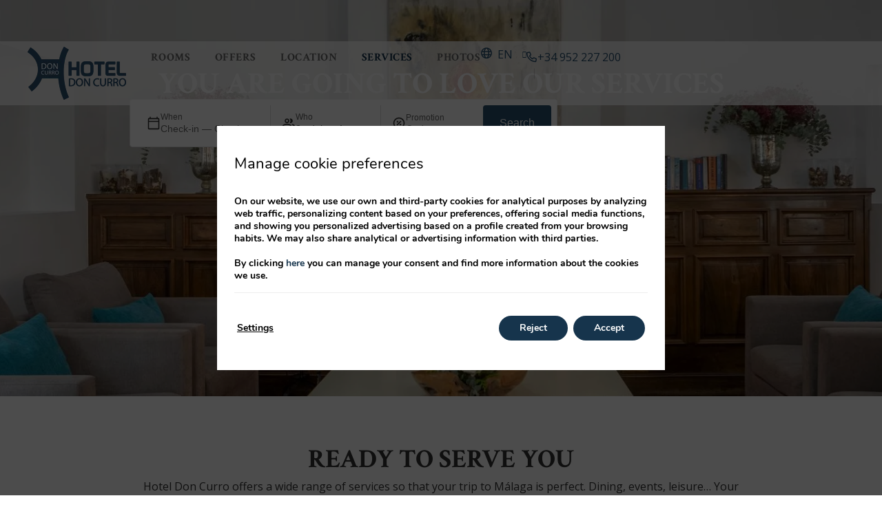

--- FILE ---
content_type: text/html; charset=UTF-8
request_url: https://www.hoteldoncurro.com/en/services/
body_size: 23367
content:
<!DOCTYPE html>
<html lang="en-US">
<head>
	<meta charset="UTF-8">
	<meta name="viewport" content="width=device-width, initial-scale=1.0, viewport-fit=cover" />		<meta name='robots' content='index, follow, max-image-preview:large, max-snippet:-1, max-video-preview:-1' />
<link rel="alternate" hreflang="es" href="https://www.hoteldoncurro.com/servicios/" />
<link rel="alternate" hreflang="en" href="https://www.hoteldoncurro.com/en/services/" />
<link rel="alternate" hreflang="fr" href="https://www.hoteldoncurro.com/fr/services/" />
<link rel="alternate" hreflang="de" href="https://www.hoteldoncurro.com/de/service/" />
<link rel="alternate" hreflang="x-default" href="https://www.hoteldoncurro.com/servicios/" />

	<!-- This site is optimized with the Yoast SEO plugin v24.3 - https://yoast.com/wordpress/plugins/seo/ -->
	<title>Services and Facilities Hotel Don Curro | Official</title>
	<meta name="description" content="3-star services of Hotel Don Curro in Málaga: international cuisine, bingo and rooms for events. Book at the Best Price Guaranteed on the Official Website" />
	<link rel="canonical" href="https://www.hoteldoncurro.com/en/services/" />
	<meta property="og:locale" content="en_US" />
	<meta property="og:type" content="article" />
	<meta property="og:title" content="Services and Facilities Hotel Don Curro | Official" />
	<meta property="og:description" content="3-star services of Hotel Don Curro in Málaga: international cuisine, bingo and rooms for events. Book at the Best Price Guaranteed on the Official Website" />
	<meta property="og:url" content="https://www.hoteldoncurro.com/en/services/" />
	<meta property="og:site_name" content="Hotel Don Curro" />
	<meta property="article:modified_time" content="2025-10-20T11:50:56+00:00" />
	<meta name="twitter:card" content="summary_large_image" />
	<meta name="twitter:label1" content="Est. reading time" />
	<meta name="twitter:data1" content="1 minute" />
	<script type="application/ld+json" class="yoast-schema-graph">{"@context":"https://schema.org","@graph":[{"@type":"WebPage","@id":"https://www.hoteldoncurro.com/en/services/","url":"https://www.hoteldoncurro.com/en/services/","name":"Services and Facilities Hotel Don Curro | Official","isPartOf":{"@id":"https://www.hoteldoncurro.com/en/#website"},"datePublished":"2025-10-02T09:33:15+00:00","dateModified":"2025-10-20T11:50:56+00:00","description":"3-star services of Hotel Don Curro in Málaga: international cuisine, bingo and rooms for events. Book at the Best Price Guaranteed on the Official Website","breadcrumb":{"@id":"https://www.hoteldoncurro.com/en/services/#breadcrumb"},"inLanguage":"en-US","potentialAction":[{"@type":"ReadAction","target":["https://www.hoteldoncurro.com/en/services/"]}]},{"@type":"BreadcrumbList","@id":"https://www.hoteldoncurro.com/en/services/#breadcrumb","itemListElement":[{"@type":"ListItem","position":1,"name":"Home","item":"https://www.hoteldoncurro.com/en/"},{"@type":"ListItem","position":2,"name":"Services"}]},{"@type":"WebSite","@id":"https://www.hoteldoncurro.com/en/#website","url":"https://www.hoteldoncurro.com/en/","name":"Hotel Don Curro","description":"Hotel recién renovado en el centro histórico de Málaga","publisher":{"@id":"https://www.hoteldoncurro.com/en/#organization"},"potentialAction":[{"@type":"SearchAction","target":{"@type":"EntryPoint","urlTemplate":"https://www.hoteldoncurro.com/en/?s={search_term_string}"},"query-input":{"@type":"PropertyValueSpecification","valueRequired":true,"valueName":"search_term_string"}}],"inLanguage":"en-US"},{"@type":"Organization","@id":"https://www.hoteldoncurro.com/en/#organization","name":"Hotel Don Curro","url":"https://www.hoteldoncurro.com/en/","logo":{"@type":"ImageObject","inLanguage":"en-US","@id":"https://www.hoteldoncurro.com/en/#/schema/logo/image/","url":"https://static-resources-elementor.mirai.com/wp-content/uploads/sites/1825/logo.webp","contentUrl":"https://static-resources-elementor.mirai.com/wp-content/uploads/sites/1825/logo.webp","width":143,"height":77,"caption":"Hotel Don Curro"},"image":{"@id":"https://www.hoteldoncurro.com/en/#/schema/logo/image/"}}]}</script>
	<!-- / Yoast SEO plugin. -->


<link rel='dns-prefetch' href='//www.hoteldoncurro.com' />
<link rel='dns-prefetch' href='//static.mirai.com' />
<link rel='stylesheet' id='css-normalize-css' href='https://www.hoteldoncurro.com/app/mirai-themes/mirai-ma/resources/css/normalize.css' type='text/css' media='all' />
<style id='classic-theme-styles-inline-css' type='text/css'>
/*! This file is auto-generated */
.wp-block-button__link{color:#fff;background-color:#32373c;border-radius:9999px;box-shadow:none;text-decoration:none;padding:calc(.667em + 2px) calc(1.333em + 2px);font-size:1.125em}.wp-block-file__button{background:#32373c;color:#fff;text-decoration:none}
</style>
<style id='global-styles-inline-css' type='text/css'>
:root{--wp--preset--aspect-ratio--square: 1;--wp--preset--aspect-ratio--4-3: 4/3;--wp--preset--aspect-ratio--3-4: 3/4;--wp--preset--aspect-ratio--3-2: 3/2;--wp--preset--aspect-ratio--2-3: 2/3;--wp--preset--aspect-ratio--16-9: 16/9;--wp--preset--aspect-ratio--9-16: 9/16;--wp--preset--color--black: #000000;--wp--preset--color--cyan-bluish-gray: #abb8c3;--wp--preset--color--white: #ffffff;--wp--preset--color--pale-pink: #f78da7;--wp--preset--color--vivid-red: #cf2e2e;--wp--preset--color--luminous-vivid-orange: #ff6900;--wp--preset--color--luminous-vivid-amber: #fcb900;--wp--preset--color--light-green-cyan: #7bdcb5;--wp--preset--color--vivid-green-cyan: #00d084;--wp--preset--color--pale-cyan-blue: #8ed1fc;--wp--preset--color--vivid-cyan-blue: #0693e3;--wp--preset--color--vivid-purple: #9b51e0;--wp--preset--gradient--vivid-cyan-blue-to-vivid-purple: linear-gradient(135deg,rgba(6,147,227,1) 0%,rgb(155,81,224) 100%);--wp--preset--gradient--light-green-cyan-to-vivid-green-cyan: linear-gradient(135deg,rgb(122,220,180) 0%,rgb(0,208,130) 100%);--wp--preset--gradient--luminous-vivid-amber-to-luminous-vivid-orange: linear-gradient(135deg,rgba(252,185,0,1) 0%,rgba(255,105,0,1) 100%);--wp--preset--gradient--luminous-vivid-orange-to-vivid-red: linear-gradient(135deg,rgba(255,105,0,1) 0%,rgb(207,46,46) 100%);--wp--preset--gradient--very-light-gray-to-cyan-bluish-gray: linear-gradient(135deg,rgb(238,238,238) 0%,rgb(169,184,195) 100%);--wp--preset--gradient--cool-to-warm-spectrum: linear-gradient(135deg,rgb(74,234,220) 0%,rgb(151,120,209) 20%,rgb(207,42,186) 40%,rgb(238,44,130) 60%,rgb(251,105,98) 80%,rgb(254,248,76) 100%);--wp--preset--gradient--blush-light-purple: linear-gradient(135deg,rgb(255,206,236) 0%,rgb(152,150,240) 100%);--wp--preset--gradient--blush-bordeaux: linear-gradient(135deg,rgb(254,205,165) 0%,rgb(254,45,45) 50%,rgb(107,0,62) 100%);--wp--preset--gradient--luminous-dusk: linear-gradient(135deg,rgb(255,203,112) 0%,rgb(199,81,192) 50%,rgb(65,88,208) 100%);--wp--preset--gradient--pale-ocean: linear-gradient(135deg,rgb(255,245,203) 0%,rgb(182,227,212) 50%,rgb(51,167,181) 100%);--wp--preset--gradient--electric-grass: linear-gradient(135deg,rgb(202,248,128) 0%,rgb(113,206,126) 100%);--wp--preset--gradient--midnight: linear-gradient(135deg,rgb(2,3,129) 0%,rgb(40,116,252) 100%);--wp--preset--font-size--small: 13px;--wp--preset--font-size--medium: 20px;--wp--preset--font-size--large: 36px;--wp--preset--font-size--x-large: 42px;--wp--preset--spacing--20: 0.44rem;--wp--preset--spacing--30: 0.67rem;--wp--preset--spacing--40: 1rem;--wp--preset--spacing--50: 1.5rem;--wp--preset--spacing--60: 2.25rem;--wp--preset--spacing--70: 3.38rem;--wp--preset--spacing--80: 5.06rem;--wp--preset--shadow--natural: 6px 6px 9px rgba(0, 0, 0, 0.2);--wp--preset--shadow--deep: 12px 12px 50px rgba(0, 0, 0, 0.4);--wp--preset--shadow--sharp: 6px 6px 0px rgba(0, 0, 0, 0.2);--wp--preset--shadow--outlined: 6px 6px 0px -3px rgba(255, 255, 255, 1), 6px 6px rgba(0, 0, 0, 1);--wp--preset--shadow--crisp: 6px 6px 0px rgba(0, 0, 0, 1);}:where(.is-layout-flex){gap: 0.5em;}:where(.is-layout-grid){gap: 0.5em;}body .is-layout-flex{display: flex;}.is-layout-flex{flex-wrap: wrap;align-items: center;}.is-layout-flex > :is(*, div){margin: 0;}body .is-layout-grid{display: grid;}.is-layout-grid > :is(*, div){margin: 0;}:where(.wp-block-columns.is-layout-flex){gap: 2em;}:where(.wp-block-columns.is-layout-grid){gap: 2em;}:where(.wp-block-post-template.is-layout-flex){gap: 1.25em;}:where(.wp-block-post-template.is-layout-grid){gap: 1.25em;}.has-black-color{color: var(--wp--preset--color--black) !important;}.has-cyan-bluish-gray-color{color: var(--wp--preset--color--cyan-bluish-gray) !important;}.has-white-color{color: var(--wp--preset--color--white) !important;}.has-pale-pink-color{color: var(--wp--preset--color--pale-pink) !important;}.has-vivid-red-color{color: var(--wp--preset--color--vivid-red) !important;}.has-luminous-vivid-orange-color{color: var(--wp--preset--color--luminous-vivid-orange) !important;}.has-luminous-vivid-amber-color{color: var(--wp--preset--color--luminous-vivid-amber) !important;}.has-light-green-cyan-color{color: var(--wp--preset--color--light-green-cyan) !important;}.has-vivid-green-cyan-color{color: var(--wp--preset--color--vivid-green-cyan) !important;}.has-pale-cyan-blue-color{color: var(--wp--preset--color--pale-cyan-blue) !important;}.has-vivid-cyan-blue-color{color: var(--wp--preset--color--vivid-cyan-blue) !important;}.has-vivid-purple-color{color: var(--wp--preset--color--vivid-purple) !important;}.has-black-background-color{background-color: var(--wp--preset--color--black) !important;}.has-cyan-bluish-gray-background-color{background-color: var(--wp--preset--color--cyan-bluish-gray) !important;}.has-white-background-color{background-color: var(--wp--preset--color--white) !important;}.has-pale-pink-background-color{background-color: var(--wp--preset--color--pale-pink) !important;}.has-vivid-red-background-color{background-color: var(--wp--preset--color--vivid-red) !important;}.has-luminous-vivid-orange-background-color{background-color: var(--wp--preset--color--luminous-vivid-orange) !important;}.has-luminous-vivid-amber-background-color{background-color: var(--wp--preset--color--luminous-vivid-amber) !important;}.has-light-green-cyan-background-color{background-color: var(--wp--preset--color--light-green-cyan) !important;}.has-vivid-green-cyan-background-color{background-color: var(--wp--preset--color--vivid-green-cyan) !important;}.has-pale-cyan-blue-background-color{background-color: var(--wp--preset--color--pale-cyan-blue) !important;}.has-vivid-cyan-blue-background-color{background-color: var(--wp--preset--color--vivid-cyan-blue) !important;}.has-vivid-purple-background-color{background-color: var(--wp--preset--color--vivid-purple) !important;}.has-black-border-color{border-color: var(--wp--preset--color--black) !important;}.has-cyan-bluish-gray-border-color{border-color: var(--wp--preset--color--cyan-bluish-gray) !important;}.has-white-border-color{border-color: var(--wp--preset--color--white) !important;}.has-pale-pink-border-color{border-color: var(--wp--preset--color--pale-pink) !important;}.has-vivid-red-border-color{border-color: var(--wp--preset--color--vivid-red) !important;}.has-luminous-vivid-orange-border-color{border-color: var(--wp--preset--color--luminous-vivid-orange) !important;}.has-luminous-vivid-amber-border-color{border-color: var(--wp--preset--color--luminous-vivid-amber) !important;}.has-light-green-cyan-border-color{border-color: var(--wp--preset--color--light-green-cyan) !important;}.has-vivid-green-cyan-border-color{border-color: var(--wp--preset--color--vivid-green-cyan) !important;}.has-pale-cyan-blue-border-color{border-color: var(--wp--preset--color--pale-cyan-blue) !important;}.has-vivid-cyan-blue-border-color{border-color: var(--wp--preset--color--vivid-cyan-blue) !important;}.has-vivid-purple-border-color{border-color: var(--wp--preset--color--vivid-purple) !important;}.has-vivid-cyan-blue-to-vivid-purple-gradient-background{background: var(--wp--preset--gradient--vivid-cyan-blue-to-vivid-purple) !important;}.has-light-green-cyan-to-vivid-green-cyan-gradient-background{background: var(--wp--preset--gradient--light-green-cyan-to-vivid-green-cyan) !important;}.has-luminous-vivid-amber-to-luminous-vivid-orange-gradient-background{background: var(--wp--preset--gradient--luminous-vivid-amber-to-luminous-vivid-orange) !important;}.has-luminous-vivid-orange-to-vivid-red-gradient-background{background: var(--wp--preset--gradient--luminous-vivid-orange-to-vivid-red) !important;}.has-very-light-gray-to-cyan-bluish-gray-gradient-background{background: var(--wp--preset--gradient--very-light-gray-to-cyan-bluish-gray) !important;}.has-cool-to-warm-spectrum-gradient-background{background: var(--wp--preset--gradient--cool-to-warm-spectrum) !important;}.has-blush-light-purple-gradient-background{background: var(--wp--preset--gradient--blush-light-purple) !important;}.has-blush-bordeaux-gradient-background{background: var(--wp--preset--gradient--blush-bordeaux) !important;}.has-luminous-dusk-gradient-background{background: var(--wp--preset--gradient--luminous-dusk) !important;}.has-pale-ocean-gradient-background{background: var(--wp--preset--gradient--pale-ocean) !important;}.has-electric-grass-gradient-background{background: var(--wp--preset--gradient--electric-grass) !important;}.has-midnight-gradient-background{background: var(--wp--preset--gradient--midnight) !important;}.has-small-font-size{font-size: var(--wp--preset--font-size--small) !important;}.has-medium-font-size{font-size: var(--wp--preset--font-size--medium) !important;}.has-large-font-size{font-size: var(--wp--preset--font-size--large) !important;}.has-x-large-font-size{font-size: var(--wp--preset--font-size--x-large) !important;}
:where(.wp-block-post-template.is-layout-flex){gap: 1.25em;}:where(.wp-block-post-template.is-layout-grid){gap: 1.25em;}
:where(.wp-block-columns.is-layout-flex){gap: 2em;}:where(.wp-block-columns.is-layout-grid){gap: 2em;}
:root :where(.wp-block-pullquote){font-size: 1.5em;line-height: 1.6;}
</style>
<link rel='stylesheet' id='wpml-ls-hoteldoncurro2025-2025-lang-code-dropdown-0-css' href='https://www.hoteldoncurro.com/app/mirai-themes/mirai-ma/wpml/templates/language-switchers/lang-code-dropdown/style.css' type='text/css' media='all' />
<link rel='stylesheet' id='elementor-frontend-css' href='https://www.hoteldoncurro.com/app/plugins/elementor/assets/css/frontend.min.css' type='text/css' media='all' />
<link rel='stylesheet' id='widget-image-css' href='https://www.hoteldoncurro.com/app/plugins/elementor/assets/css/widget-image.min.css' type='text/css' media='all' />
<link rel='stylesheet' id='widget-nav-menu-css' href='https://www.hoteldoncurro.com/app/plugins/elementor-pro/assets/css/widget-nav-menu.min.css' type='text/css' media='all' />
<link rel='stylesheet' id='e-sticky-css' href='https://www.hoteldoncurro.com/app/plugins/elementor-pro/assets/css/modules/sticky.min.css' type='text/css' media='all' />
<link rel='stylesheet' id='widget-heading-css' href='https://www.hoteldoncurro.com/app/plugins/elementor/assets/css/widget-heading.min.css' type='text/css' media='all' />
<link rel='stylesheet' id='widget-divider-css' href='https://www.hoteldoncurro.com/app/plugins/elementor/assets/css/widget-divider.min.css' type='text/css' media='all' />
<link rel='stylesheet' id='widget-text-editor-css' href='https://www.hoteldoncurro.com/app/plugins/elementor/assets/css/widget-text-editor.min.css' type='text/css' media='all' />
<link rel='stylesheet' id='widget-image-box-css' href='https://www.hoteldoncurro.com/app/plugins/elementor/assets/css/widget-image-box.min.css' type='text/css' media='all' />
<link rel='stylesheet' id='swiper-css' href='https://www.hoteldoncurro.com/app/plugins/elementor/assets/lib/swiper/v8/css/swiper.min.css' type='text/css' media='all' />
<link rel='stylesheet' id='e-swiper-css' href='https://www.hoteldoncurro.com/app/plugins/elementor/assets/css/conditionals/e-swiper.min.css' type='text/css' media='all' />
<link rel='stylesheet' id='elementor-icons-css' href='https://www.hoteldoncurro.com/app/plugins/elementor/assets/lib/eicons/css/elementor-icons.min.css' type='text/css' media='all' />
<link rel='stylesheet' id='elementor-post-1397-css' href='https://www.hoteldoncurro.com/app/uploads/sites/1825/elementor/css/post-1397.css' type='text/css' media='all' />
<link rel='stylesheet' id='mima-elementor-fix-css' href='https://www.hoteldoncurro.com/app/mirai-themes/mirai-ma/resources/css/elementor-fix.css' type='text/css' media='all' />
<link rel='stylesheet' id='elementor-icons-mirai-icofonts-css' href='https://www.hoteldoncurro.com/app/mirai-themes/mirai-ma/icofonts/mirai-icofonts/style.css' type='text/css' media='all' />
<link rel='stylesheet' id='mirai-engine-2023-css' href='https://static.mirai.com/core/index.css' type='text/css' media='all' />
<link rel='stylesheet' id='mirai-engine-2018-css' href='https://www.hoteldoncurro.com/app/themes/hoteldoncurro2025-2025/resources/css/engine.css' type='text/css' media='all' />
<link rel='stylesheet' id='elementor-post-1634-css' href='https://www.hoteldoncurro.com/app/uploads/sites/1825/elementor/css/post-1634.css' type='text/css' media='all' />
<link rel='stylesheet' id='elementor-post-2337-css' href='https://www.hoteldoncurro.com/app/uploads/sites/1825/elementor/css/post-2337.css' type='text/css' media='all' />
<link rel='stylesheet' id='elementor-post-2345-css' href='https://www.hoteldoncurro.com/app/uploads/sites/1825/elementor/css/post-2345.css' type='text/css' media='all' />
<link rel='stylesheet' id='eael-general-css' href='https://www.hoteldoncurro.com/app/plugins/essential-addons-for-elementor-lite/assets/front-end/css/view/general.min.css' type='text/css' media='all' />
<link rel='stylesheet' id='moove_gdpr_frontend-css' href='https://www.hoteldoncurro.com/app/plugins/gdpr-cookie-compliance/dist/styles/gdpr-main.css' type='text/css' media='all' />
<style id='moove_gdpr_frontend-inline-css' type='text/css'>
#moove_gdpr_cookie_modal,#moove_gdpr_cookie_info_bar,.gdpr_cookie_settings_shortcode_content{font-family:Nunito,sans-serif}#moove_gdpr_save_popup_settings_button{background-color:#373737;color:#fff}#moove_gdpr_save_popup_settings_button:hover{background-color:#000}#moove_gdpr_cookie_info_bar .moove-gdpr-info-bar-container .moove-gdpr-info-bar-content a.mgbutton,#moove_gdpr_cookie_info_bar .moove-gdpr-info-bar-container .moove-gdpr-info-bar-content button.mgbutton{background-color:#16344c}#moove_gdpr_cookie_modal .moove-gdpr-modal-content .moove-gdpr-modal-footer-content .moove-gdpr-button-holder a.mgbutton,#moove_gdpr_cookie_modal .moove-gdpr-modal-content .moove-gdpr-modal-footer-content .moove-gdpr-button-holder button.mgbutton,.gdpr_cookie_settings_shortcode_content .gdpr-shr-button.button-green{background-color:#16344c;border-color:#16344c}#moove_gdpr_cookie_modal .moove-gdpr-modal-content .moove-gdpr-modal-footer-content .moove-gdpr-button-holder a.mgbutton:hover,#moove_gdpr_cookie_modal .moove-gdpr-modal-content .moove-gdpr-modal-footer-content .moove-gdpr-button-holder button.mgbutton:hover,.gdpr_cookie_settings_shortcode_content .gdpr-shr-button.button-green:hover{background-color:#fff;color:#16344c}#moove_gdpr_cookie_modal .moove-gdpr-modal-content .moove-gdpr-modal-close i,#moove_gdpr_cookie_modal .moove-gdpr-modal-content .moove-gdpr-modal-close span.gdpr-icon{background-color:#16344c;border:1px solid #16344c}#moove_gdpr_cookie_info_bar span.change-settings-button.focus-g,#moove_gdpr_cookie_info_bar span.change-settings-button:focus,#moove_gdpr_cookie_info_bar button.change-settings-button.focus-g,#moove_gdpr_cookie_info_bar button.change-settings-button:focus{-webkit-box-shadow:0 0 1px 3px #16344c;-moz-box-shadow:0 0 1px 3px #16344c;box-shadow:0 0 1px 3px #16344c}#moove_gdpr_cookie_modal .moove-gdpr-modal-content .moove-gdpr-modal-close i:hover,#moove_gdpr_cookie_modal .moove-gdpr-modal-content .moove-gdpr-modal-close span.gdpr-icon:hover,#moove_gdpr_cookie_info_bar span[data-href]>u.change-settings-button{color:#16344c}#moove_gdpr_cookie_modal .moove-gdpr-modal-content .moove-gdpr-modal-left-content #moove-gdpr-menu li.menu-item-selected a span.gdpr-icon,#moove_gdpr_cookie_modal .moove-gdpr-modal-content .moove-gdpr-modal-left-content #moove-gdpr-menu li.menu-item-selected button span.gdpr-icon{color:inherit}#moove_gdpr_cookie_modal .moove-gdpr-modal-content .moove-gdpr-modal-left-content #moove-gdpr-menu li a span.gdpr-icon,#moove_gdpr_cookie_modal .moove-gdpr-modal-content .moove-gdpr-modal-left-content #moove-gdpr-menu li button span.gdpr-icon{color:inherit}#moove_gdpr_cookie_modal .gdpr-acc-link{line-height:0;font-size:0;color:transparent;position:absolute}#moove_gdpr_cookie_modal .moove-gdpr-modal-content .moove-gdpr-modal-close:hover i,#moove_gdpr_cookie_modal .moove-gdpr-modal-content .moove-gdpr-modal-left-content #moove-gdpr-menu li a,#moove_gdpr_cookie_modal .moove-gdpr-modal-content .moove-gdpr-modal-left-content #moove-gdpr-menu li button,#moove_gdpr_cookie_modal .moove-gdpr-modal-content .moove-gdpr-modal-left-content #moove-gdpr-menu li button i,#moove_gdpr_cookie_modal .moove-gdpr-modal-content .moove-gdpr-modal-left-content #moove-gdpr-menu li a i,#moove_gdpr_cookie_modal .moove-gdpr-modal-content .moove-gdpr-tab-main .moove-gdpr-tab-main-content a:hover,#moove_gdpr_cookie_info_bar.moove-gdpr-dark-scheme .moove-gdpr-info-bar-container .moove-gdpr-info-bar-content a.mgbutton:hover,#moove_gdpr_cookie_info_bar.moove-gdpr-dark-scheme .moove-gdpr-info-bar-container .moove-gdpr-info-bar-content button.mgbutton:hover,#moove_gdpr_cookie_info_bar.moove-gdpr-dark-scheme .moove-gdpr-info-bar-container .moove-gdpr-info-bar-content a:hover,#moove_gdpr_cookie_info_bar.moove-gdpr-dark-scheme .moove-gdpr-info-bar-container .moove-gdpr-info-bar-content button:hover,#moove_gdpr_cookie_info_bar.moove-gdpr-dark-scheme .moove-gdpr-info-bar-container .moove-gdpr-info-bar-content span.change-settings-button:hover,#moove_gdpr_cookie_info_bar.moove-gdpr-dark-scheme .moove-gdpr-info-bar-container .moove-gdpr-info-bar-content button.change-settings-button:hover,#moove_gdpr_cookie_info_bar.moove-gdpr-dark-scheme .moove-gdpr-info-bar-container .moove-gdpr-info-bar-content u.change-settings-button:hover,#moove_gdpr_cookie_info_bar span[data-href]>u.change-settings-button,#moove_gdpr_cookie_info_bar.moove-gdpr-dark-scheme .moove-gdpr-info-bar-container .moove-gdpr-info-bar-content a.mgbutton.focus-g,#moove_gdpr_cookie_info_bar.moove-gdpr-dark-scheme .moove-gdpr-info-bar-container .moove-gdpr-info-bar-content button.mgbutton.focus-g,#moove_gdpr_cookie_info_bar.moove-gdpr-dark-scheme .moove-gdpr-info-bar-container .moove-gdpr-info-bar-content a.focus-g,#moove_gdpr_cookie_info_bar.moove-gdpr-dark-scheme .moove-gdpr-info-bar-container .moove-gdpr-info-bar-content button.focus-g,#moove_gdpr_cookie_info_bar.moove-gdpr-dark-scheme .moove-gdpr-info-bar-container .moove-gdpr-info-bar-content a.mgbutton:focus,#moove_gdpr_cookie_info_bar.moove-gdpr-dark-scheme .moove-gdpr-info-bar-container .moove-gdpr-info-bar-content button.mgbutton:focus,#moove_gdpr_cookie_info_bar.moove-gdpr-dark-scheme .moove-gdpr-info-bar-container .moove-gdpr-info-bar-content a:focus,#moove_gdpr_cookie_info_bar.moove-gdpr-dark-scheme .moove-gdpr-info-bar-container .moove-gdpr-info-bar-content button:focus,#moove_gdpr_cookie_info_bar.moove-gdpr-dark-scheme .moove-gdpr-info-bar-container .moove-gdpr-info-bar-content span.change-settings-button.focus-g,span.change-settings-button:focus,button.change-settings-button.focus-g,button.change-settings-button:focus,#moove_gdpr_cookie_info_bar.moove-gdpr-dark-scheme .moove-gdpr-info-bar-container .moove-gdpr-info-bar-content u.change-settings-button.focus-g,#moove_gdpr_cookie_info_bar.moove-gdpr-dark-scheme .moove-gdpr-info-bar-container .moove-gdpr-info-bar-content u.change-settings-button:focus{color:#16344c}#moove_gdpr_cookie_modal.gdpr_lightbox-hide{display:none}#moove_gdpr_cookie_info_bar.gdpr-full-screen-infobar .moove-gdpr-info-bar-container .moove-gdpr-info-bar-content .moove-gdpr-cookie-notice p a{color:#16344c!important}
</style>
<link rel='stylesheet' id='gdpr_cc_addon_frontend-css' href='https://www.hoteldoncurro.com/app/plugins/gdpr-cookie-compliance-addon/assets/css/gdpr_cc_addon.css' type='text/css' media='all' />
<link rel='stylesheet' id='maai-main-css' href='https://www.hoteldoncurro.com/app/themes/hoteldoncurro2025-2025/style.css' type='text/css' media='all' />
<link rel='stylesheet' id='mi-global-fixes-css' href='https://www.hoteldoncurro.com/app/mirai-themes/mirai-ma/resources/css/global-fixes.css' type='text/css' media='all' />
<link rel='stylesheet' id='google-fonts-1-css' href='https://fonts.googleapis.com/css?family=Crimson+Text%3A100%2C100italic%2C200%2C200italic%2C300%2C300italic%2C400%2C400italic%2C500%2C500italic%2C600%2C600italic%2C700%2C700italic%2C800%2C800italic%2C900%2C900italic%7COpen+Sans%3A100%2C100italic%2C200%2C200italic%2C300%2C300italic%2C400%2C400italic%2C500%2C500italic%2C600%2C600italic%2C700%2C700italic%2C800%2C800italic%2C900%2C900italic&#038;display=auto&#038;ver=6.6.2' type='text/css' media='all' />
<link rel='stylesheet' id='elementor-icons-shared-0-css' href='https://www.hoteldoncurro.com/app/plugins/elementor/assets/lib/font-awesome/css/fontawesome.min.css' type='text/css' media='all' />
<link rel='stylesheet' id='elementor-icons-fa-regular-css' href='https://www.hoteldoncurro.com/app/plugins/elementor/assets/lib/font-awesome/css/regular.min.css' type='text/css' media='all' />
<link rel='stylesheet' id='elementor-icons-fa-solid-css' href='https://www.hoteldoncurro.com/app/plugins/elementor/assets/lib/font-awesome/css/solid.min.css' type='text/css' media='all' />
<link rel="preconnect" href="https://fonts.gstatic.com/" crossorigin><script type="text/javascript" src="https://www.hoteldoncurro.com/app/mirai-themes/mirai-ma/wpml/templates/language-switchers/lang-code-dropdown/script.js" id="wpml-ls-hoteldoncurro2025-2025-lang-code-dropdown-0-js"></script>
<script type="text/javascript" src="https://www.hoteldoncurro.com/wp-includes/js/jquery/jquery.min.js" id="jquery-core-js"></script>
<script type="text/javascript" src="https://www.hoteldoncurro.com/wp-includes/js/jquery/jquery-migrate.min.js" id="jquery-migrate-js"></script>
<meta name="generator" content="WPML ver:4.6.15 stt:1,4,3,2;" />
<meta name="generator" content="Elementor 3.27.1; settings: css_print_method-external, google_font-enabled, font_display-auto">
<script>
	
// set elements with data-mft-offset attribute with scroll event to toggle offset active class
function mftElementsOffset() {
    // check if DOM has elements with data-mft-offset attribute
    if (!jQuery('[data-mft-offset]').length) return;

    let offsetTarget, targetElement;

    // for every element with data-mft-offset attribute
    jQuery('[data-mft-offset]').each(function () {
        // get defined offset
        offsetTarget = jQuery(this).data('mft-offset');

        // check if offset value is not a number
        if (isNaN(parseInt(offsetTarget))) {
            // check if offset value exist has element in the DOM
            if (jQuery(offsetTarget).length) {
                // get target element
                targetElement = jQuery(offsetTarget);

                // overwrite offset value with scroll y position + height of the target element
                jQuery(this).data('mft-offset', targetElement.offset().top + targetElement.outerHeight());
            }
            // if element not exist in the dom the offset value is overwrite to 10
            else {
                jQuery(this).data('mft-offset', 10);
            }
        }
    });

    // set function on scroll
    jQuery(window).on('scroll', function () {
        // for every element with data-mft-offset attribute
        jQuery('[data-mft-offset]').each(function () {
            // compare window scroll y position with offset value to add or remove offset active class
            jQuery(this).toggleClass('mft-offset-active', window.scrollY > parseInt(jQuery(this).data('mft-offset')));
        });
    });
}

// check if header has toggle scroll class to set function on scroll
function mftToggleScrollHeader() {
    // check if class exists in the DOM
    if(!jQuery('.mft-toggle-scroll-header').length) return;
    
    // get scroll header
    const scrollHeader = jQuery('.mft-toggle-scroll-header');

    // get initial window scroll y position
    let prevScrollPosition = window.scrollY;

    // set function on scroll
    jQuery(window).on('scroll', function () {
        // update current scroll direction
        //scrollHeader.attr('data-mft-toggle-scroll', prevScrollPosition > window.scrollY);

        // update previously window scroll y position with current value
        prevScrollPosition = window.scrollY;
    });
}
	
// menu is defined with images that change on hover link items
function mftImagesHoverMenu() {
    jQuery('[data-mft-toggle-hover-menu]').each(function () {
        // get menu target and total images
        let hoverMenu = jQuery(this).data('mft-toggle-hover-menu');
        let targetImages = jQuery(hoverMenu.targetImages);

        // check if exists menu target in the DOM
        if (targetImages.length) {
            // set images index start
            let indexStart = 0;

            // show first image by default and change index start to 1
            if (hoverMenu.defaultImage) {
                targetImages.first().addClass('mft-toggle-menu-target-active');
                indexStart = 1;
            }

            // set link items and check if child links are included
            let linkItems = '.mft-link-btn,.elementor-widget-n-accordion, .menu-item';
            linkItems += hoverMenu.childLinks ? ',.e-n-accordion-item .elementor-icon-list-item' : '';

            // for every menu link item on hover action 
            jQuery(this).find(linkItems).on('mouseover', function () {
                // check if exist menu target child in base of index
                if (jQuery(this).index() + indexStart < targetImages.length) {
                    // remove active class of menu target children
                    targetImages.removeClass('mft-toggle-menu-target-active');

                    // add active class to child target
                    targetImages.eq(jQuery(this).index() + indexStart).addClass('mft-toggle-menu-target-active');
                }
            });
        }
    });
}
	
// set custom element has flickity
function mftSetCustomFlickity() {
    // check if flickity is active in current page
    if (!jQuery('script[src*="flickity"]').length) return;
    
    // define variables
    let flickityTarget;
    let flickityDevices;
    let currentDevice = jQuery('body').data('elementor-device-mode');

    // convert element to flickity
    jQuery('[data-custom-flickity-params]').each(function () {
        flickityDevices = jQuery(this).data('custom-flickity-devices');

        // check if custom flickity has a device configuration
        if (flickityDevices == undefined || flickityDevices.includes(currentDevice)) {
            flickityTarget = jQuery(this).data('custom-flickity-target');

            // check if custom flickity has a custom target
            if (flickityTarget != undefined && jQuery(this).find(flickityTarget).length) {
                jQuery(this).find(flickityTarget).children().addClass('carousel-cell');
                jQuery(this).find(flickityTarget).flickity(jQuery(this).data('custom-flickity-params'));
            } else {
                jQuery(this).children().addClass('carousel-cell');
                jQuery(this).flickity(jQuery(this).data('custom-flickity-params'));
            }
        }
    });
}

// set custom params for swiper carousel/loop carousel
function mftSwiperCustomParams() {
    // check all container with class swiper
    jQuery('.swiper').each(function () {
        // access the swiper instance using this.swiper
        const swiperInstance = this.swiper;

        if (swiperInstance) {
            // set the initial parameters for the swipers
            const newParams = { shortSwipes: true };

            // check whether the current container has the 'mftautoheight' attribute
            if (jQuery(this).closest('.e-widget-swiper').attr('mftAutoHeight') === 'true')  {
                newParams.autoHeight = true;
            }

            // change swiper parameters
            Object.assign(swiperInstance.params, newParams);

            // refresh the swiper instance to apply the changes
            swiperInstance.update();
        }
    });
}

// set scroaction for horizontal menu
function mftHorizontalMenu() {
    // check if exists horizontal menus
    if (!jQuery(".mft-horizontal-menu").length) return;

    let isDown = false;
    let isDragged = false;
    let startX;
    let scrollLeft;

    // for every horizontal menu
    jQuery(".mft-horizontal-menu .elementor-nav-menu").each(function () {
        // get current menu
        const $currentMenu = jQuery(this);
        // get current menu item
        const $currentMenuItem = $currentMenu.find('.current-menu-item');
        // adjust for horizontal scroll position
        const itemOffset = parseInt($currentMenu.find('a').first().css('margin-right')) * 2;

        $currentMenu.on("mousedown", function (e) {
            isDown = true;
            // add class for down state
            $currentMenu.addClass("active");
            // get positions of current scroll and cursor
            startX = e.pageX - $currentMenu.offset().left;
            scrollLeft = $currentMenu.scrollLeft();
        });

        $currentMenu.on("mouseup", function () {
            // reset down an dragged states and clases
            isDown = isDragged = false;
            $currentMenu.removeClass("active dragging");
        });
			
			  $currentMenu.on("mouseleave", function () {
            // reset down an dragged states and clases
            isDown = isDragged = false;
            $currentMenu.removeClass("active dragging");
        });

        $currentMenu.on("mousemove", function (e) {
            // check if mouse mouve in the menu has click down sate
            if (!isDown) return;
            // update dragged state
            isDragged = true;
            e.preventDefault();
            // add dragging class
            $currentMenu.addClass("dragging");
            // update X scroll of menu
            const x = e.pageX - $currentMenu.offset().left;
            const walk = (x - startX) * 2;
            $currentMenu.scrollLeft(scrollLeft - walk);
        });

        // check if current menu item menu is not first
        if ($currentMenuItem.index() > 0) {
            // update horizontal scroll position of menu with current menu item X position
            $currentMenu.scrollLeft($currentMenuItem.offset().left - itemOffset);
        }
    });
}
	
//ON LOAD DOM CONTENT
jQuery(window).on('load', function () {
    mftElementsOffset();
    mftToggleScrollHeader();
	  mftImagesHoverMenu();
	  mftSetCustomFlickity();
	  mftHorizontalMenu();
	
	 setTimeout(()=>{
      mftSwiperCustomParams();
    }, 2000);
});

//ON OPEN ELEMENTOR POP UPS
jQuery(document).on('elementor/popup/show', () => {
    mftImagesHoverMenu();
});

</script>
<style type="text/css">.recentcomments a{display:inline !important;padding:0 !important;margin:0 !important;}</style>			<style>
				.e-con.e-parent:nth-of-type(n+4):not(.e-lazyloaded):not(.e-no-lazyload),
				.e-con.e-parent:nth-of-type(n+4):not(.e-lazyloaded):not(.e-no-lazyload) * {
					background-image: none !important;
				}
				@media screen and (max-height: 1024px) {
					.e-con.e-parent:nth-of-type(n+3):not(.e-lazyloaded):not(.e-no-lazyload),
					.e-con.e-parent:nth-of-type(n+3):not(.e-lazyloaded):not(.e-no-lazyload) * {
						background-image: none !important;
					}
				}
				@media screen and (max-height: 640px) {
					.e-con.e-parent:nth-of-type(n+2):not(.e-lazyloaded):not(.e-no-lazyload),
					.e-con.e-parent:nth-of-type(n+2):not(.e-lazyloaded):not(.e-no-lazyload) * {
						background-image: none !important;
					}
				}
			</style>
			<link rel="icon" href="https://static-resources-elementor.mirai.com/wp-content/uploads/sites/1825/favicon.png" sizes="32x32" />
<link rel="icon" href="https://static-resources-elementor.mirai.com/wp-content/uploads/sites/1825/favicon.png" sizes="192x192" />
<link rel="apple-touch-icon" href="https://static-resources-elementor.mirai.com/wp-content/uploads/sites/1825/favicon.png" />
<meta name="msapplication-TileImage" content="https://static-resources-elementor.mirai.com/wp-content/uploads/sites/1825/favicon.png" />
    <script>
    window.dataLayer = window.dataLayer || [];
    function gtag(){dataLayer.push(arguments);}
    gtag('consent', 'default', {
        'ad_storage': 'denied',
        'ad_user_data': 'denied',
        'ad_personalization': 'denied',
        'analytics_storage': 'denied'
    });
    </script>
    </head>
<body class="page-template-default page page-id-1634 wp-custom-logo cat-services mi-deflang-es mi-curlang-en elementor-default elementor-kit-1397 elementor-page elementor-page-1634">
<header data-elementor-type="header" data-elementor-id="2337" class="elementor elementor-2337 elementor-1543 elementor-location-header" data-elementor-post-type="elementor_library">
			<section class="elementor-element elementor-element-e74ced9 mft-header mft-toggle-scroll-header e-flex e-con-boxed e-con e-parent" data-id="e74ced9" data-element_type="container" data-settings='{"background_background":"classic","position":"absolute","sticky":"top","sticky_effects_offset":1,"sticky_on":["desktop","tablet","mobile"],"sticky_offset":0,"sticky_anchor_link_offset":0}' data-mft-offset=".mft-hero">
					<div class="e-con-inner">
		<div class="elementor-element elementor-element-fa0aa75 e-con-full e-flex e-con e-child" data-id="fa0aa75" data-element_type="container">
				<div class="elementor-element elementor-element-b69fa35 mft-hamburger-btn elementor-hidden-desktop elementor-widget elementor-widget-button" data-id="b69fa35" data-element_type="widget" data-widget_type="button.default">
				<div class="elementor-widget-container">
									<div class="elementor-button-wrapper">
					<a class="mft-hamburger-btn elementor-button elementor-button-link elementor-size-sm" href="#elementor-action%3Aaction%3Dpopup%3Aopen%26settings%3DeyJpZCI6MjMzMSwidG9nZ2xlIjpmYWxzZX0%3D">
						<span class="elementor-button-content-wrapper">
									<span class="elementor-button-text">menu</span>
					</span>
					</a>
				</div>
								</div>
				</div>
				<div class="elementor-element elementor-element-44a8c01 elementor-widget-mobile__width-initial mft-logo-header elementor-widget elementor-widget-theme-site-logo elementor-widget-image" data-id="44a8c01" data-element_type="widget" data-widget_type="theme-site-logo.default">
				<div class="elementor-widget-container">
											<a href="https://www.hoteldoncurro.com/en/">
			<img width="143" height="77" src="https://static-resources-elementor.mirai.com/wp-content/uploads/sites/1825/logo.webp" class="attachment-full size-full wp-image-1584" alt="Logotipo Hotel Don Curro">				</a>
											</div>
				</div>
				<div class="elementor-element elementor-element-c497546 mft-underline-item-menu elementor-hidden-tablet elementor-hidden-mobile elementor-nav-menu__align-left elementor-nav-menu--stretch elementor-nav-menu--dropdown-tablet elementor-nav-menu__text-align-aside elementor-widget elementor-widget-nav-menu" data-id="c497546" data-element_type="widget" data-settings='{"submenu_icon":{"value":"&lt;i class=\"micon micon-arrow01-d\"&gt;&lt;\/i&gt;","library":"mirai-icofonts"},"full_width":"stretch","layout":"horizontal"}' data-widget_type="nav-menu.default">
				<div class="elementor-widget-container">
								<nav aria-label="Menu" class="elementor-nav-menu--main elementor-nav-menu__container elementor-nav-menu--layout-horizontal e--pointer-text e--animation-none">
				<ul id="menu-1-c497546" class="elementor-nav-menu"><li class="menu-item menu-item-type-post_type menu-item-object-page menu-item-1769"><a href="https://www.hoteldoncurro.com/en/rooms/" class="elementor-item">Rooms</a></li>
<li class="menu-item menu-item-type-post_type menu-item-object-page menu-item-1770"><a href="https://www.hoteldoncurro.com/en/offers/" class="elementor-item">Offers</a></li>
<li class="menu-item menu-item-type-post_type menu-item-object-page menu-item-1771"><a href="https://www.hoteldoncurro.com/en/location/" class="elementor-item">Location</a></li>
<li class="menu-item menu-item-type-post_type menu-item-object-page current-menu-item page_item page-item-1634 current_page_item menu-item-1772"><a href="https://www.hoteldoncurro.com/en/services/" aria-current="page" class="elementor-item elementor-item-active">Services</a></li>
<li class="menu-item menu-item-type-post_type menu-item-object-page menu-item-1773"><a href="https://www.hoteldoncurro.com/en/photos/" class="elementor-item">Photos</a></li>
</ul>			</nav>
						<nav class="elementor-nav-menu--dropdown elementor-nav-menu__container" aria-hidden="true">
				<ul id="menu-2-c497546" class="elementor-nav-menu"><li class="menu-item menu-item-type-post_type menu-item-object-page menu-item-1769"><a href="https://www.hoteldoncurro.com/en/rooms/" class="elementor-item" tabindex="-1">Rooms</a></li>
<li class="menu-item menu-item-type-post_type menu-item-object-page menu-item-1770"><a href="https://www.hoteldoncurro.com/en/offers/" class="elementor-item" tabindex="-1">Offers</a></li>
<li class="menu-item menu-item-type-post_type menu-item-object-page menu-item-1771"><a href="https://www.hoteldoncurro.com/en/location/" class="elementor-item" tabindex="-1">Location</a></li>
<li class="menu-item menu-item-type-post_type menu-item-object-page current-menu-item page_item page-item-1634 current_page_item menu-item-1772"><a href="https://www.hoteldoncurro.com/en/services/" aria-current="page" class="elementor-item elementor-item-active" tabindex="-1">Services</a></li>
<li class="menu-item menu-item-type-post_type menu-item-object-page menu-item-1773"><a href="https://www.hoteldoncurro.com/en/photos/" class="elementor-item" tabindex="-1">Photos</a></li>
</ul>			</nav>
						</div>
				</div>
				</div>
		<div class="elementor-element elementor-element-bd4c067 e-con-full e-flex e-con e-child" data-id="bd4c067" data-element_type="container">
		<div class="elementor-element elementor-element-d820874 e-con-full mft-dividing-line-items e-flex e-con e-child" data-id="d820874" data-element_type="container">
				<div class="elementor-element elementor-element-dc562a2 mft-item-header elementor-widget elementor-widget-wpml-language-switcher" data-id="dc562a2" data-element_type="widget" data-widget_type="wpml-language-switcher.default">
				<div class="elementor-widget-container">
					<div class="wpml-elementor-ls">
<div class="wpml-ls-statics-shortcode_actions wpml-ls wpml-ls-legacy-dropdown-click js-wpml-ls-legacy-dropdown-click">
	<ul>

		<li class="wpml-ls-slot-shortcode_actions wpml-ls-item wpml-ls-item-en wpml-ls-current-language wpml-ls-item-legacy-dropdown-click">

			<a href="#" class="js-wpml-ls-item-toggle wpml-ls-item-toggle"><span class="wpml-ls-native">EN</span></a>

			<ul class="js-wpml-ls-sub-menu wpml-ls-sub-menu">
				
					<li class="wpml-ls-slot-shortcode_actions wpml-ls-item wpml-ls-item-es wpml-ls-first-item">
						<a href="https://www.hoteldoncurro.com/servicios/" class="wpml-ls-link"><span class="wpml-ls-display">ES</span></a>
					</li>

				
					<li class="wpml-ls-slot-shortcode_actions wpml-ls-item wpml-ls-item-fr">
						<a href="https://www.hoteldoncurro.com/fr/services/" class="wpml-ls-link"><span class="wpml-ls-display">FR</span></a>
					</li>

				
					<li class="wpml-ls-slot-shortcode_actions wpml-ls-item wpml-ls-item-de wpml-ls-last-item">
						<a href="https://www.hoteldoncurro.com/de/service/" class="wpml-ls-link"><span class="wpml-ls-display">DE</span></a>
					</li>

							</ul>

		</li>

	</ul>
</div>
</div>				</div>
				</div>
				<div class="elementor-element elementor-element-d1f5a06 elementor-align-left mft-item-header mft-icon-btn-center elementor-widget elementor-widget-button" data-id="d1f5a06" data-element_type="widget" data-widget_type="button.default">
				<div class="elementor-widget-container">
									<div class="elementor-button-wrapper">
					<a class="mft-item-header mft-icon-btn-center elementor-button elementor-button-link elementor-size-sm" href="tel:+34%20952%20227%20200">
						<span class="elementor-button-content-wrapper">
						<span class="elementor-button-icon">
				<svg xmlns="http://www.w3.org/2000/svg" width="17" height="17" viewbox="0 0 17 17"><path d="M11.7188 8.76123L15.2188 10.2612C15.7812 10.48 16.0938 11.0737 15.9688 11.6675L15.2188 15.1675C15.0938 15.73 14.5625 16.1675 14 16.1675C13.7812 16.1675 13.5938 16.1362 13.4062 16.1362C13.0938 16.1362 12.7812 16.105 12.5 16.0737C5.46875 15.3237 0 9.38623 0 2.13623C0 1.57373 0.40625 1.04248 0.96875 0.91748L4.46875 0.16748C5.0625 0.0424805 5.65625 0.35498 5.875 0.91748L7.375 4.41748C7.59375 4.91748 7.46875 5.51123 7.03125 5.85498L5.75 6.91748C6.59375 8.35498 7.78125 9.54248 9.21875 10.3862L10.2812 9.10498C10.625 8.66748 11.2188 8.54248 11.7188 8.76123ZM13.7812 14.6362L14.4375 11.5425L11.3125 10.1987L10.4062 11.3237C9.9375 11.8862 9.125 12.0425 8.46875 11.6675C6.8125 10.6987 5.4375 9.32373 4.46875 7.66748C4.09375 7.01123 4.25 6.19873 4.8125 5.72998L5.9375 4.82373L4.59375 1.69873L1.5 2.35498C1.59375 9.10498 7.03125 14.5425 13.7812 14.6362Z"></path></svg>			</span>
									<span class="elementor-button-text">+34 952 227 200</span>
					</span>
					</a>
				</div>
								</div>
				</div>
				</div>
				</div>
					</div>
				</section>
		<section class="elementor-element elementor-element-90737a3 mft-wrapper-finder-header e-flex e-con-boxed e-con e-parent" data-id="90737a3" data-element_type="container" data-mft-offset="#mft_booking_engine">
					<div class="e-con-inner">
		<div class="elementor-element elementor-element-302ce0c e-con-full mft-wrapper-finder-fixed e-flex e-con e-child" data-id="302ce0c" data-element_type="container" data-settings='{"background_background":"classic"}'>
				<div class="elementor-element elementor-element-072f6f4 elementor-widget elementor-widget-Mirai-Finder" data-id="072f6f4" data-element_type="widget" data-widget_type="Mirai-Finder.default">
				<div class="elementor-widget-container">
					<div data-mirai-component="finder"></div>				</div>
				</div>
				</div>
					</div>
				</section>
				</header>
<div class="wrap">

	<div id="primary" class="content-area">
		<main id="main" class="site-main" role="main">

			<div data-elementor-type="wp-page" data-elementor-id="1634" class="elementor elementor-1634 elementor-1633" data-elementor-post-type="page">
				<section class="elementor-element elementor-element-bfea243 e-flex e-con-boxed e-con e-parent" data-id="bfea243" data-element_type="container" data-settings='{"background_background":"classic"}'>
					<div class="e-con-inner">
		<div class="elementor-element elementor-element-c1946c4 e-con-full e-flex e-con e-child" data-id="c1946c4" data-element_type="container">
		<div class="elementor-element elementor-element-34829c9 e-con-full e-flex e-con e-child" data-id="34829c9" data-element_type="container">
				<div class="elementor-element elementor-element-7744c30 elementor-widget elementor-widget-heading" data-id="7744c30" data-element_type="widget" data-widget_type="heading.default">
				<div class="elementor-widget-container">
					<h1 class="elementor-heading-title elementor-size-default">You are going to love our services</h1>				</div>
				</div>
				</div>
		<div class="elementor-element elementor-element-e9fa1f5 e-con-full elementor-hidden-tablet elementor-hidden-mobile e-flex e-con e-child" data-id="e9fa1f5" data-element_type="container">
				<div class="elementor-element elementor-element-793375c elementor-widget elementor-widget-template" data-id="793375c" data-element_type="widget" data-widget_type="template.default">
				<div class="elementor-widget-container">
							<div class="elementor-template">
			<div data-elementor-type="section" data-elementor-id="2351" class="elementor elementor-2351 elementor-1554" data-elementor-post-type="elementor_library">
			<div class="elementor-element elementor-element-5abfc48 e-flex e-con-boxed e-con e-parent" data-id="5abfc48" data-element_type="container">
					<div class="e-con-inner">
				<div class="elementor-element elementor-element-ec443a3 elementor-widget elementor-widget-Mirai-Finder" data-id="ec443a3" data-element_type="widget" id="mft_booking_engine" data-widget_type="Mirai-Finder.default">
				<div class="elementor-widget-container">
					<div data-mirai-component="finder"></div>				</div>
				</div>
					</div>
				</div>
				</div>
		</div>
						</div>
				</div>
				</div>
				</div>
					</div>
				</section>
		<div class="elementor-element elementor-element-dec7e59 e-flex e-con-boxed e-con e-parent" data-id="dec7e59" data-element_type="container">
					<div class="e-con-inner">
				<div class="elementor-element elementor-element-cad5b0f elementor-widget elementor-widget-heading" data-id="cad5b0f" data-element_type="widget" data-widget_type="heading.default">
				<div class="elementor-widget-container">
					<h2 class="elementor-heading-title elementor-size-default">Ready to serve you</h2>				</div>
				</div>
				<div class="elementor-element elementor-element-4c9fe8b elementor-widget__width-initial elementor-widget elementor-widget-text-editor" data-id="4c9fe8b" data-element_type="widget" data-widget_type="text-editor.default">
				<div class="elementor-widget-container">
									<p>Hotel Don Curro offers a wide range of services so that your trip to M&aacute;laga is perfect. Dining, events, leisure&hellip; Your comfort is our main priority, something we strive for every single day.</p>
								</div>
				</div>
					</div>
				</div>
		<div class="elementor-element elementor-element-ec2185c e-flex e-con-boxed e-con e-parent" data-id="ec2185c" data-element_type="container">
					<div class="e-con-inner">
		<div class="elementor-element elementor-element-baf6802 e-con-full e-flex e-con e-child" data-id="baf6802" data-element_type="container" data-settings='{"background_background":"classic"}'>
				</div>
		<div class="elementor-element elementor-element-4c79ac3 e-con-full e-flex e-con e-child" data-id="4c79ac3" data-element_type="container">
				<div class="elementor-element elementor-element-70b5930 elementor-widget elementor-widget-heading" data-id="70b5930" data-element_type="widget" data-widget_type="heading.default">
				<div class="elementor-widget-container">
					<h3 class="elementor-heading-title elementor-size-default">Meeting room</h3>				</div>
				</div>
				<div class="elementor-element elementor-element-a6aac53 elementor-widget elementor-widget-text-editor" data-id="a6aac53" data-element_type="widget" data-widget_type="text-editor.default">
				<div class="elementor-widget-container">
									<p>Host your event in the heart of M&aacute;laga, in our fully equipped room suitable for press conferences, business meals, meetings, product and sales presentations&hellip; It is 1,614 ft2 in size and can accommodate up to 100 guests. You can also hire our audiovisual equipment and catering services. Wi-Fi included.</p>
								</div>
				</div>
				</div>
					</div>
				</div>
		<div class="elementor-element elementor-element-3b8614b e-flex e-con-boxed e-con e-parent" data-id="3b8614b" data-element_type="container">
					<div class="e-con-inner">
		<div class="elementor-element elementor-element-f904140 e-con-full e-flex e-con e-child" data-id="f904140" data-element_type="container">
				<div class="elementor-element elementor-element-ac4a0cd elementor-widget elementor-widget-heading" data-id="ac4a0cd" data-element_type="widget" data-widget_type="heading.default">
				<div class="elementor-widget-container">
					<h3 class="elementor-heading-title elementor-size-default">Restaurant</h3>				</div>
				</div>
				<div class="elementor-element elementor-element-00ac34a elementor-widget elementor-widget-text-editor" data-id="00ac34a" data-element_type="widget" data-widget_type="text-editor.default">
				<div class="elementor-widget-container">
									<p>An assortment of breads, pastries and tarts freshly made by our bakers are served every day at 7.30 a.m. in our breakfast buffet. The lunchtime menu, as well as traditional local Mediterranean recipes, includes international-cuisine dishes created by the chef Elena Aizpur&uacute;a.</p>
<p>The restaurant&rsquo;s closing time depends on the bingo room and the kitchen, which can be up to 4.30 a.m. on holiday eves.</p>
								</div>
				</div>
				</div>
		<div class="elementor-element elementor-element-bb30022 e-con-full e-flex e-con e-child" data-id="bb30022" data-element_type="container" data-settings='{"background_background":"classic"}'>
				</div>
					</div>
				</div>
		<div class="elementor-element elementor-element-8f5299c e-flex e-con-boxed e-con e-parent" data-id="8f5299c" data-element_type="container">
					<div class="e-con-inner">
		<div class="elementor-element elementor-element-0979d2a e-con-full e-flex e-con e-child" data-id="0979d2a" data-element_type="container" data-settings='{"background_background":"classic"}'>
				</div>
		<div class="elementor-element elementor-element-aabd245 e-con-full e-flex e-con e-child" data-id="aabd245" data-element_type="container">
				<div class="elementor-element elementor-element-c1fd9cc elementor-widget elementor-widget-heading" data-id="c1fd9cc" data-element_type="widget" data-widget_type="heading.default">
				<div class="elementor-widget-container">
					<h3 class="elementor-heading-title elementor-size-default">Don Curro Bingo Room</h3>				</div>
				</div>
				<div class="elementor-element elementor-element-60feea1 elementor-widget elementor-widget-text-editor" data-id="60feea1" data-element_type="widget" data-widget_type="text-editor.default">
				<div class="elementor-widget-container">
									<p>Bingo! Our bingo room can accommodate up to 300 guests and is equipped with the latest technology, with screens on every table for real-time updates of the different awards given and numbers drawn out. Furthermore, there is also an adjoining room with virtual bingo that you can play on tactile screens.</p>
								</div>
				</div>
				</div>
					</div>
				</div>
		<div class="elementor-element elementor-element-1a8beaf e-flex e-con-boxed e-con e-parent" data-id="1a8beaf" data-element_type="container">
					<div class="e-con-inner">
		<div class="elementor-element elementor-element-c0e559b e-con-full e-flex e-con e-child" data-id="c0e559b" data-element_type="container">
				<div class="elementor-element elementor-element-c59d6a3 elementor-widget elementor-widget-heading" data-id="c59d6a3" data-element_type="widget" data-widget_type="heading.default">
				<div class="elementor-widget-container">
					<h3 class="elementor-heading-title elementor-size-default">Social room</h3>				</div>
				</div>
				<div class="elementor-element elementor-element-71eea2e elementor-widget elementor-widget-text-editor" data-id="71eea2e" data-element_type="widget" data-widget_type="text-editor.default">
				<div class="elementor-widget-container">
									<p>Hotel Don Curro offers a living area with sofas, a fireplace, free Wi-Fi Internet connection and a TV with payment channels.</p>
								</div>
				</div>
				</div>
		<div class="elementor-element elementor-element-43549de e-con-full e-flex e-con e-child" data-id="43549de" data-element_type="container" data-settings='{"background_background":"classic"}'>
				</div>
					</div>
				</div>
		<div class="elementor-element elementor-element-37ca392 e-flex e-con-boxed e-con e-parent" data-id="37ca392" data-element_type="container">
					<div class="e-con-inner">
				<div class="elementor-element elementor-element-7938e95 elementor-widget elementor-widget-heading" data-id="7938e95" data-element_type="widget" data-widget_type="heading.default">
				<div class="elementor-widget-container">
					<h2 class="elementor-heading-title elementor-size-default">General hotel services</h2>				</div>
				</div>
				<div class="elementor-element elementor-element-4b9da00 bullets elementor-widget elementor-widget-text-editor" data-id="4b9da00" data-element_type="widget" data-widget_type="text-editor.default">
				<div class="elementor-widget-container">
									<ul class="bullets">
  <li>Wi-Fi</li>
  <li>Air-conditioning</li>
  <li>Reception desk 24/7</li>
  <li>Parking</li>
  <li>24-hour valet service</li>
  <li>Daily press</li>
  <li>Elevator</li>
  <li>Luggage storage</li>
  <li>Laundry and ironing service</li>
  <li>Tourist information</li>
 <li>Bicycle and car rental</li>
  <li>Fax/photocopy service</li>
</ul>								</div>
				</div>
					</div>
				</div>
				</div>

		</main><!-- #main -->
	</div><!-- #primary -->
</div><!-- .wrap -->

<footer data-elementor-type="footer" data-elementor-id="2345" class="elementor elementor-2345 elementor-1399 elementor-location-footer" data-elementor-post-type="elementor_library">
			<section class="elementor-element elementor-element-63bd55f mft-wrapper-footer e-flex e-con-boxed e-con e-parent" data-id="63bd55f" data-element_type="container" data-settings='{"background_background":"classic"}' mft-component="footer-1">
					<div class="e-con-inner">
		<div class="elementor-element elementor-element-6c0d777 e-con-full mft-container-m e-flex e-con e-child" data-id="6c0d777" data-element_type="container">
		<div class="elementor-element elementor-element-3ce0995 e-con-full e-flex e-con e-child" data-id="3ce0995" data-element_type="container">
		<div class="elementor-element elementor-element-7bc74de e-con-full e-flex e-con e-child" data-id="7bc74de" data-element_type="container">
		<div class="elementor-element elementor-element-ef5c0f2 e-con-full e-flex e-con e-child" data-id="ef5c0f2" data-element_type="container">
				<div class="elementor-element elementor-element-c1c3af6 elementor-widget elementor-widget-heading" data-id="c1c3af6" data-element_type="widget" data-widget_type="heading.default">
				<div class="elementor-widget-container">
					<p class="elementor-heading-title elementor-size-default">Hotel Don curro</p>				</div>
				</div>
				<div class="elementor-element elementor-element-25cada1 elementor-widget-divider--view-line elementor-widget elementor-widget-divider" data-id="25cada1" data-element_type="widget" data-widget_type="divider.default">
				<div class="elementor-widget-container">
							<div class="elementor-divider">
			<span class="elementor-divider-separator">
						</span>
		</div>
						</div>
				</div>
		<div class="elementor-element elementor-element-0870d1d e-con-full e-flex e-con e-child" data-id="0870d1d" data-element_type="container">
				<div class="elementor-element elementor-element-5290b8f elementor-view-default elementor-widget elementor-widget-icon" data-id="5290b8f" data-element_type="widget" data-widget_type="icon.default">
				<div class="elementor-widget-container">
							<div class="elementor-icon-wrapper">
			<div class="elementor-icon">
			<svg xmlns="http://www.w3.org/2000/svg" width="12" height="17" viewbox="0 0 12 17"><path d="M10.5 6C10.5 3.53125 8.46875 1.5 6 1.5C3.5 1.5 1.5 3.53125 1.5 6C1.5 6.40625 1.625 7 1.96875 7.8125C2.28125 8.5625 2.75 9.4375 3.28125 10.3125C4.1875 11.75 5.21875 13.125 6 14.125C6.75 13.125 7.78125 11.75 8.6875 10.3125C9.21875 9.4375 9.6875 8.5625 10 7.8125C10.3438 7 10.5 6.40625 10.5 6ZM12 6C12 8.75 8.34375 13.5938 6.71875 15.625C6.34375 16.0938 5.625 16.0938 5.25 15.625C3.65625 13.5938 0 8.75 0 6C0 2.6875 2.6875 0 6 0C9.3125 0 12 2.6875 12 6ZM7 6C7 5.46875 6.53125 5 6 5C5.4375 5 5 5.46875 5 6C5 6.5625 5.4375 7 6 7C6.53125 7 7 6.5625 7 6ZM3.5 6C3.5 5.125 3.96875 4.3125 4.75 3.84375C5.5 3.40625 6.46875 3.40625 7.25 3.84375C8 4.3125 8.5 5.125 8.5 6C8.5 6.90625 8 7.71875 7.25 8.1875C6.46875 8.625 5.5 8.625 4.75 8.1875C3.96875 7.71875 3.5 6.90625 3.5 6Z"></path></svg>			</div>
		</div>
						</div>
				</div>
		<a class="elementor-element elementor-element-1622309 e-con-full e-flex e-con e-child" data-id="1622309" data-element_type="container" href="https://maps.app.goo.gl/bZ2kH7Jh3BXq9DmK9" target="_blank">
				<div class="elementor-element elementor-element-mirai-vcard-address elementor-widget elementor-widget-vcard-address" data-id="mirai-vcard-address" data-element_type="widget" data-widget_type="vcard-address.default">
				<div class="elementor-widget-container">
					Calle Sancha de Lara, 9 				</div>
				</div>
				<div class="elementor-element elementor-element-3f9a7f0 elementor-widget elementor-widget-text-editor" data-id="3f9a7f0" data-element_type="widget" data-widget_type="text-editor.default">
				<div class="elementor-widget-container">
									<p>,</p>
								</div>
				</div>
				<div class="elementor-element elementor-element-mirai-vcard-cp elementor-widget elementor-widget-vcard-postal-code" data-id="mirai-vcard-cp" data-element_type="widget" data-widget_type="vcard-postal-code.default">
				<div class="elementor-widget-container">
					<div class="mi-vcard-cp">29015</div>				</div>
				</div>
				<div class="elementor-element elementor-element-mirai-vcard-city elementor-widget elementor-widget-vcard-city" data-id="mirai-vcard-city" data-element_type="widget" data-widget_type="vcard-city.default">
				<div class="elementor-widget-container">
					<div class="mi-vcard-city">M&aacute;laga</div>				</div>
				</div>
				<div class="elementor-element elementor-element-065d013 elementor-widget elementor-widget-text-editor" data-id="065d013" data-element_type="widget" data-widget_type="text-editor.default">
				<div class="elementor-widget-container">
									<p>,</p>
								</div>
				</div>
				<div class="elementor-element elementor-element-mirai-vcard-country elementor-widget elementor-widget-vcard-country" data-id="mirai-vcard-country" data-element_type="widget" data-widget_type="vcard-country.default">
				<div class="elementor-widget-container">
					<div class="mi-vcard-country">Spain</div>				</div>
				</div>
				</a>
				</div>
		<div class="elementor-element elementor-element-7f919e4 e-con-full e-flex e-con e-child" data-id="7f919e4" data-element_type="container">
				<div class="elementor-element elementor-element-fdc0b1b elementor-view-default elementor-widget elementor-widget-icon" data-id="fdc0b1b" data-element_type="widget" data-widget_type="icon.default">
				<div class="elementor-widget-container">
							<div class="elementor-icon-wrapper">
			<div class="elementor-icon">
			<svg xmlns="http://www.w3.org/2000/svg" width="17" height="17" viewbox="0 0 17 17"><path d="M11.7188 8.76123L15.2188 10.2612C15.7812 10.48 16.0938 11.0737 15.9688 11.6675L15.2188 15.1675C15.0938 15.73 14.5625 16.1675 14 16.1675C13.7812 16.1675 13.5938 16.1362 13.4062 16.1362C13.0938 16.1362 12.7812 16.105 12.5 16.0737C5.46875 15.3237 0 9.38623 0 2.13623C0 1.57373 0.40625 1.04248 0.96875 0.91748L4.46875 0.16748C5.0625 0.0424805 5.65625 0.35498 5.875 0.91748L7.375 4.41748C7.59375 4.91748 7.46875 5.51123 7.03125 5.85498L5.75 6.91748C6.59375 8.35498 7.78125 9.54248 9.21875 10.3862L10.2812 9.10498C10.625 8.66748 11.2188 8.54248 11.7188 8.76123ZM13.7812 14.6362L14.4375 11.5425L11.3125 10.1987L10.4062 11.3237C9.9375 11.8862 9.125 12.0425 8.46875 11.6675C6.8125 10.6987 5.4375 9.32373 4.46875 7.66748C4.09375 7.01123 4.25 6.19873 4.8125 5.72998L5.9375 4.82373L4.59375 1.69873L1.5 2.35498C1.59375 9.10498 7.03125 14.5425 13.7812 14.6362Z"></path></svg>			</div>
		</div>
						</div>
				</div>
				<div class="elementor-element elementor-element-mirai-vcard-phone elementor-widget elementor-widget-vcard-phone" data-id="mirai-vcard-phone" data-element_type="widget" data-widget_type="vcard-phone.default">
				<div class="elementor-widget-container">
					<div class="mi-vcard-phone"><a href="tel:+34%20952%2022%2072%2000">+34 952 22 72 00</a></div>				</div>
				</div>
				</div>
		<div class="elementor-element elementor-element-9b075bc e-con-full e-flex e-con e-child" data-id="9b075bc" data-element_type="container">
				<div class="elementor-element elementor-element-edc6f98 elementor-view-default elementor-widget elementor-widget-icon" data-id="edc6f98" data-element_type="widget" data-widget_type="icon.default">
				<div class="elementor-widget-container">
							<div class="elementor-icon-wrapper">
			<div class="elementor-icon">
			<i aria-hidden="true" class="micon micon-phone07"></i>			</div>
		</div>
						</div>
				</div>
				<div class="elementor-element elementor-element-3cc04fe elementor-widget elementor-widget-heading" data-id="3cc04fe" data-element_type="widget" data-widget_type="heading.default">
				<div class="elementor-widget-container">
					<div class="elementor-heading-title elementor-size-default">Fax: +34 952 215 946</div>				</div>
				</div>
				</div>
		<div class="elementor-element elementor-element-0efc426 e-con-full e-flex e-con e-child" data-id="0efc426" data-element_type="container">
				<div class="elementor-element elementor-element-5ae8d92 elementor-view-default elementor-widget elementor-widget-icon" data-id="5ae8d92" data-element_type="widget" data-widget_type="icon.default">
				<div class="elementor-widget-container">
							<div class="elementor-icon-wrapper">
			<div class="elementor-icon">
			<svg xmlns="http://www.w3.org/2000/svg" width="16" height="12" viewbox="0 0 16 12"><path d="M2 1.5C1.71875 1.5 1.5 1.75 1.5 2V2.71875L6.875 7.125C7.53125 7.65625 8.4375 7.65625 9.09375 7.125L14.5 2.71875V2C14.5 1.75 14.25 1.5 14 1.5H2ZM1.5 4.65625V10C1.5 10.2812 1.71875 10.5 2 10.5H14C14.25 10.5 14.5 10.2812 14.5 10V4.65625L10.0625 8.28125C8.84375 9.28125 7.125 9.28125 5.9375 8.28125L1.5 4.65625ZM0 2C0 0.90625 0.875 0 2 0H14C15.0938 0 16 0.90625 16 2V10C16 11.125 15.0938 12 14 12H2C0.875 12 0 11.125 0 10V2Z"></path></svg>			</div>
		</div>
						</div>
				</div>
				<div class="elementor-element elementor-element-mirai-vcard-email elementor-widget elementor-widget-vcard-email" data-id="mirai-vcard-email" data-element_type="widget" data-widget_type="vcard-email.default">
				<div class="elementor-widget-container">
					<div class="mi-vcard-email"><a href="mailto:reservas@hoteldoncurro.com">reservas@hoteldoncurro.com</a></div>				</div>
				</div>
				</div>
		<div class="elementor-element elementor-element-fa6f383 e-con-full e-flex e-con e-child" data-id="fa6f383" data-element_type="container">
				<div class="elementor-element elementor-element-1e60e58 elementor-widget elementor-widget-heading" data-id="1e60e58" data-element_type="widget" data-widget_type="heading.default">
				<div class="elementor-widget-container">
					<div class="elementor-heading-title elementor-size-default">RTA/MA 29645</div>				</div>
				</div>
				</div>
				</div>
		<div class="elementor-element elementor-element-7f136ba e-con-full e-flex e-con e-child" data-id="7f136ba" data-element_type="container">
				<div class="elementor-element elementor-element-4fa1569 elementor-widget elementor-widget-heading" data-id="4fa1569" data-element_type="widget" data-widget_type="heading.default">
				<div class="elementor-widget-container">
					<p class="elementor-heading-title elementor-size-default">Links of interest</p>				</div>
				</div>
				<div class="elementor-element elementor-element-eb2f9fb elementor-widget-divider--view-line elementor-widget elementor-widget-divider" data-id="eb2f9fb" data-element_type="widget" data-widget_type="divider.default">
				<div class="elementor-widget-container">
							<div class="elementor-divider">
			<span class="elementor-divider-separator">
						</span>
		</div>
						</div>
				</div>
				<div class="elementor-element elementor-element-84184c0 elementor-position-left elementor-position-left elementor-vertical-align-middle elementor-vertical-align-middle elementor-widget-tablet__width-initial wrap elementor-widget elementor-widget-image-box" data-id="84184c0" data-element_type="widget" data-widget_type="image-box.default">
				<div class="elementor-widget-container">
					<div class="elementor-image-box-wrapper"><figure class="elementor-image-box-img"><a href="https://www.hotelveneciamalaga.com/" target="_blank" tabindex="-1"><img width="200" height="99" src="https://static-resources-elementor.mirai.com/wp-content/uploads/sites/1825/logo-venecia.png" class="attachment-full size-full wp-image-2119" alt="Logo del Hotel Venecia con tres estrellas debajo del nombre."></a></figure><div class="elementor-image-box-content"><div class="elementor-image-box-title"><a href="https://www.hotelveneciamalaga.com/" target="_blank">Venice Hotel Malaga</a></div></div></div>				</div>
				</div>
				<div class="elementor-element elementor-element-6d9012c footer-link elementor-widget elementor-widget-heading" data-id="6d9012c" data-element_type="widget" data-widget_type="heading.default">
				<div class="elementor-widget-container">
					<div class="footer-link elementor-heading-title elementor-size-default"><a href="https://canaldenuncia.com/@HOTELDONCURRO/informar" target="_blank">Ethical channel</a></div>				</div>
				</div>
				</div>
		<div class="elementor-element elementor-element-a6ab1e0 e-con-full e-flex e-con e-child" data-id="a6ab1e0" data-element_type="container">
				<div class="elementor-element elementor-element-edee580 elementor-widget elementor-widget-heading" data-id="edee580" data-element_type="widget" data-widget_type="heading.default">
				<div class="elementor-widget-container">
					<p class="elementor-heading-title elementor-size-default">Newsletter</p>				</div>
				</div>
				<div class="elementor-element elementor-element-2e32acc elementor-widget-divider--view-line elementor-widget elementor-widget-divider" data-id="2e32acc" data-element_type="widget" data-widget_type="divider.default">
				<div class="elementor-widget-container">
							<div class="elementor-divider">
			<span class="elementor-divider-separator">
						</span>
		</div>
						</div>
				</div>
				<div class="elementor-element elementor-element-23fc1ed elementor-widget elementor-widget-heading" data-id="23fc1ed" data-element_type="widget" data-widget_type="heading.default">
				<div class="elementor-widget-container">
					<div class="elementor-heading-title elementor-size-default">Receive news and offers periodically.</div>				</div>
				</div>
		<div class="elementor-element elementor-element-80bef15 e-con-full e-flex e-con e-child" data-id="80bef15" data-element_type="container">
				<div class="elementor-element elementor-element-801b2bc elementor-view-default elementor-widget elementor-widget-icon" data-id="801b2bc" data-element_type="widget" data-widget_type="icon.default">
				<div class="elementor-widget-container">
							<div class="elementor-icon-wrapper">
			<div class="elementor-icon">
			<i aria-hidden="true" class="far fa-paper-plane"></i>			</div>
		</div>
						</div>
				</div>
				<div class="elementor-element elementor-element-70e31fb footer-link elementor-widget elementor-widget-heading" data-id="70e31fb" data-element_type="widget" data-widget_type="heading.default">
				<div class="elementor-widget-container">
					<div class="footer-link elementor-heading-title elementor-size-default"><a href="#elementor-action%3Aaction%3Dpopup%3Aopen%26settings%3DeyJpZCI6MjMyMSwidG9nZ2xlIjpmYWxzZX0%3D"><b>Subscribe to our newsletter</b></a></div>				</div>
				</div>
				</div>
				</div>
				</div>
				</div>
		<div class="elementor-element elementor-element-9fd83e9 e-con-full e-flex e-con e-child" data-id="9fd83e9" data-element_type="container">
		<div class="elementor-element elementor-element-f885af9 e-con-full e-flex e-con e-child" data-id="f885af9" data-element_type="container">
				<div class="elementor-element elementor-element-7959d43 elementor-nav-menu--dropdown-none elementor-nav-menu__align--tabletcenter mb-vertical elementor-widget elementor-widget-nav-menu" data-id="7959d43" data-element_type="widget" data-settings='{"layout":"horizontal","submenu_icon":{"value":"&lt;i class=\"fas fa-caret-down\"&gt;&lt;\/i&gt;","library":"fa-solid"}}' data-widget_type="nav-menu.default">
				<div class="elementor-widget-container">
								<nav aria-label="Menu" class="elementor-nav-menu--main elementor-nav-menu__container elementor-nav-menu--layout-horizontal e--pointer-none">
				<ul id="menu-1-7959d43" class="elementor-nav-menu"><li class="menu-item menu-item-type-post_type menu-item-object-page menu-item-1784"><a href="https://www.hoteldoncurro.com/en/legal-notice/" class="elementor-item">Legal Notice</a></li>
<li class="menu-item menu-item-type-post_type menu-item-object-page menu-item-1785"><a href="https://www.hoteldoncurro.com/en/cookies-policy/" class="elementor-item">Cookies Policy</a></li>
<li class="menu-item menu-item-type-custom menu-item-object-custom menu-item-1790"><a href="#gdpr_cookie_modal" class="elementor-item elementor-item-anchor">Cookie settings</a></li>
</ul>			</nav>
						<nav class="elementor-nav-menu--dropdown elementor-nav-menu__container" aria-hidden="true">
				<ul id="menu-2-7959d43" class="elementor-nav-menu"><li class="menu-item menu-item-type-post_type menu-item-object-page menu-item-1784"><a href="https://www.hoteldoncurro.com/en/legal-notice/" class="elementor-item" tabindex="-1">Legal Notice</a></li>
<li class="menu-item menu-item-type-post_type menu-item-object-page menu-item-1785"><a href="https://www.hoteldoncurro.com/en/cookies-policy/" class="elementor-item" tabindex="-1">Cookies Policy</a></li>
<li class="menu-item menu-item-type-custom menu-item-object-custom menu-item-1790"><a href="#gdpr_cookie_modal" class="elementor-item elementor-item-anchor" tabindex="-1">Cookie settings</a></li>
</ul>			</nav>
						</div>
				</div>
				</div>
		<div class="elementor-element elementor-element-4c34a19 e-con-full mft-legal-footer e-flex e-con e-child" data-id="4c34a19" data-element_type="container">
				<div class="elementor-element elementor-element-d55dd7c elementor-widget elementor-widget-wp-widget-mirai_track_cancel_reservation" data-id="d55dd7c" data-element_type="widget" data-widget_type="wp-widget-mirai_track_cancel_reservation.default">
				<div class="elementor-widget-container">
					<div data-mirai-component="bookingQuery"></div>				</div>
				</div>
				<div class="elementor-element elementor-element-c1a954b elementor-widget elementor-widget-wp-widget-mirai_developed_by_mirai" data-id="c1a954b" data-element_type="widget" data-widget_type="wp-widget-mirai_developed_by_mirai.default">
				<div class="elementor-widget-container">
					<div id="developed-wrapper">Developed by <a rel="nofollow" href="https://www.mirai.com/" title="Check Mirai Product" target="_blank">Mirai</a></div>				</div>
				</div>
				</div>
				</div>
				</div>
					</div>
				</section>
				</footer>

<div data-mirai-id="100130992" data-locale="en-US"></div>		<script type="application/ld+json">
			{
			"@context": "http://schema.org",
			"@type": "Hotel",

			"name" : "Hotel Don Curro",
			"telephone" :  "",
			"starRating" : {
			"@type" : "Rating",
			"ratingValue" : ""
			},
			"address" : {
			"@type" : "PostalAddress",
			"addressCountry" : "",
			"addressLocality" : "",
			"addressRegion" : "",
			"postalCode" : "",
			"streetAddress" : ""
			}
			}
		</script>
		<div data-mirai-engine='mirai_tr' data-idhotel='100130992' data-init='false' ></div>
  <!--copyscapeskip-->
  <aside id="moove_gdpr_cookie_info_bar" class="moove-gdpr-info-bar-hidden moove-gdpr-align-center moove-gdpr-dark-scheme gdpr_infobar_postion_bottom gdpr-full-screen-infobar" aria-label="GDPR Cookie Banner" style="display: none;">
    <div class="moove-gdpr-info-bar-container">
      <div class="moove-gdpr-info-bar-content">
        
<div class="moove-gdpr-cookie-notice">
  <p><h3>Manage cookie preferences</h3><br/><p>On our website, we use our own and third-party cookies for analytical purposes by analyzing web traffic, personalizing content based on your preferences, offering social media functions, and showing you personalized advertising based on a profile created from your browsing habits. We may also share analytical or advertising information with third parties.</p></p><p><br/><p>By clicking <a title="Adjust cookies" href="/#moove_gdpr_cookie_modal">here</a> you can manage your consent and find more information about the cookies we use.</p></p></div>
<!--  .moove-gdpr-cookie-notice -->        
<div class="moove-gdpr-button-holder">
		  <button class="mgbutton moove-gdpr-infobar-allow-all gdpr-fbo-0" aria-label="Accept" >Accept</button>
	  				<button class="mgbutton moove-gdpr-infobar-reject-btn gdpr-fbo-1 "  aria-label="Reject">Reject</button>
							<button class="mgbutton moove-gdpr-infobar-settings-btn change-settings-button gdpr-fbo-2" data-href="#moove_gdpr_cookie_modal" aria-label="Settings">Settings</button>
			</div>
<!--  .button-container -->      </div>
      <!-- moove-gdpr-info-bar-content -->
    </div>
    <!-- moove-gdpr-info-bar-container -->
  </aside>
  <!-- #moove_gdpr_cookie_info_bar -->
  <!--/copyscapeskip-->
<div data-elementor-type="popup" data-elementor-id="1549" class="elementor elementor-1549 elementor-location-popup" data-elementor-settings='{"entrance_animation":"fadeIn","exit_animation":"fadeIn","entrance_animation_duration":{"unit":"px","size":0.3,"sizes":[]},"a11y_navigation":"yes","timing":[]}' data-elementor-post-type="elementor_library">
			<section class="elementor-element elementor-element-2adf6a9 e-flex e-con-boxed e-con e-parent" data-id="2adf6a9" data-element_type="container">
					<div class="e-con-inner">
		<div class="elementor-element elementor-element-3859280 e-con-full e-flex e-con e-child" data-id="3859280" data-element_type="container">
				<div class="elementor-element elementor-element-28924e7 elementor-position-left elementor-vertical-align-middle btn-close-popup elementor-mobile-position-left elementor-view-default elementor-widget elementor-widget-icon-box" data-id="28924e7" data-element_type="widget" data-widget_type="icon-box.default">
				<div class="elementor-widget-container">
							<div class="elementor-icon-box-wrapper">

						<div class="elementor-icon-box-icon">
				<a href="#elementor-action%3Aaction%3Dpopup%3Aclose%26settings%3DeyJkb19ub3Rfc2hvd19hZ2FpbiI6IiJ9" class="elementor-icon" tabindex="-1" aria-label="Cerrar">
				<i aria-hidden="true" class="micon micon-close02"></i>				</a>
			</div>
			
						<div class="elementor-icon-box-content">

									<div class="elementor-icon-box-title">
						<a href="#elementor-action%3Aaction%3Dpopup%3Aclose%26settings%3DeyJkb19ub3Rfc2hvd19hZ2FpbiI6IiJ9">
							Cerrar						</a>
					</div>
				
				
			</div>
			
		</div>
						</div>
				</div>
				</div>
		<div class="elementor-element elementor-element-4ddc70b e-con-full e-flex e-con e-child" data-id="4ddc70b" data-element_type="container">
				<div class="elementor-element elementor-element-9e2847f elementor-widget elementor-widget-theme-site-logo elementor-widget-image" data-id="9e2847f" data-element_type="widget" data-widget_type="theme-site-logo.default">
				<div class="elementor-widget-container">
											<a href="https://www.hoteldoncurro.com/en/">
			<img width="143" height="77" src="https://static-resources-elementor.mirai.com/wp-content/uploads/sites/1825/logo.webp" class="attachment-full size-full wp-image-1584" alt="Logotipo Hotel Don Curro">				</a>
											</div>
				</div>
				</div>
		<div class="elementor-element elementor-element-5d8aa71 e-con-full e-flex e-con e-child" data-id="5d8aa71" data-element_type="container">
		<div class="elementor-element elementor-element-a68f6cc e-con-full mft-dividing-line-items e-flex e-con e-child" data-id="a68f6cc" data-element_type="container">
				</div>
				</div>
					</div>
				</section>
		<section class="elementor-element elementor-element-f215c6b e-flex e-con-boxed e-con e-parent" data-id="f215c6b" data-element_type="container" data-settings='{"background_background":"classic"}'>
					<div class="e-con-inner">
		<div class="elementor-element elementor-element-9de75b1 e-con-full mft-popup-menu mft-scrolly-auto mft-modal-scroll e-flex e-con e-child" data-id="9de75b1" data-element_type="container">
				<div class="elementor-element elementor-element-123fb6f elementor-nav-menu--dropdown-none elementor-nav-menu__align-left elementor-widget elementor-widget-nav-menu" data-id="123fb6f" data-element_type="widget" data-settings='{"layout":"vertical","submenu_icon":{"value":"&lt;i class=\"fas fa-caret-down\"&gt;&lt;\/i&gt;","library":"fa-solid"}}' data-widget_type="nav-menu.default">
				<div class="elementor-widget-container">
								<nav aria-label="Menu" class="elementor-nav-menu--main elementor-nav-menu__container elementor-nav-menu--layout-vertical e--pointer-none">
				<ul id="menu-1-123fb6f" class="elementor-nav-menu sm-vertical"><li class="menu-item menu-item-type-post_type menu-item-object-page menu-item-1769"><a href="https://www.hoteldoncurro.com/en/rooms/" class="elementor-item">Rooms</a></li>
<li class="menu-item menu-item-type-post_type menu-item-object-page menu-item-1770"><a href="https://www.hoteldoncurro.com/en/offers/" class="elementor-item">Offers</a></li>
<li class="menu-item menu-item-type-post_type menu-item-object-page menu-item-1771"><a href="https://www.hoteldoncurro.com/en/location/" class="elementor-item">Location</a></li>
<li class="menu-item menu-item-type-post_type menu-item-object-page current-menu-item page_item page-item-1634 current_page_item menu-item-1772"><a href="https://www.hoteldoncurro.com/en/services/" aria-current="page" class="elementor-item elementor-item-active">Services</a></li>
<li class="menu-item menu-item-type-post_type menu-item-object-page menu-item-1773"><a href="https://www.hoteldoncurro.com/en/photos/" class="elementor-item">Photos</a></li>
</ul>			</nav>
						<nav class="elementor-nav-menu--dropdown elementor-nav-menu__container" aria-hidden="true">
				<ul id="menu-2-123fb6f" class="elementor-nav-menu sm-vertical"><li class="menu-item menu-item-type-post_type menu-item-object-page menu-item-1769"><a href="https://www.hoteldoncurro.com/en/rooms/" class="elementor-item" tabindex="-1">Rooms</a></li>
<li class="menu-item menu-item-type-post_type menu-item-object-page menu-item-1770"><a href="https://www.hoteldoncurro.com/en/offers/" class="elementor-item" tabindex="-1">Offers</a></li>
<li class="menu-item menu-item-type-post_type menu-item-object-page menu-item-1771"><a href="https://www.hoteldoncurro.com/en/location/" class="elementor-item" tabindex="-1">Location</a></li>
<li class="menu-item menu-item-type-post_type menu-item-object-page current-menu-item page_item page-item-1634 current_page_item menu-item-1772"><a href="https://www.hoteldoncurro.com/en/services/" aria-current="page" class="elementor-item elementor-item-active" tabindex="-1">Services</a></li>
<li class="menu-item menu-item-type-post_type menu-item-object-page menu-item-1773"><a href="https://www.hoteldoncurro.com/en/photos/" class="elementor-item" tabindex="-1">Photos</a></li>
</ul>			</nav>
						</div>
				</div>
				<div class="elementor-element elementor-element-5940f3a elementor-widget-divider--view-line elementor-widget elementor-widget-divider" data-id="5940f3a" data-element_type="widget" data-widget_type="divider.default">
				<div class="elementor-widget-container">
							<div class="elementor-divider">
			<span class="elementor-divider-separator">
						</span>
		</div>
						</div>
				</div>
		<div class="elementor-element elementor-element-77a7447 e-con-full mft-dividing-line-items e-flex e-con e-child" data-id="77a7447" data-element_type="container">
				<div class="elementor-element elementor-element-876f90f icons-responsive mft-item-header  elementor-widget elementor-widget-wpml-language-switcher" data-id="876f90f" data-element_type="widget" data-widget_type="wpml-language-switcher.default">
				<div class="elementor-widget-container">
					<div class="wpml-elementor-ls">
<div class="wpml-ls-statics-shortcode_actions wpml-ls wpml-ls-legacy-dropdown-click js-wpml-ls-legacy-dropdown-click">
	<ul>

		<li class="wpml-ls-slot-shortcode_actions wpml-ls-item wpml-ls-item-en wpml-ls-current-language wpml-ls-item-legacy-dropdown-click">

			<a href="#" class="js-wpml-ls-item-toggle wpml-ls-item-toggle"><span class="wpml-ls-native">EN</span></a>

			<ul class="js-wpml-ls-sub-menu wpml-ls-sub-menu">
				
					<li class="wpml-ls-slot-shortcode_actions wpml-ls-item wpml-ls-item-es wpml-ls-first-item">
						<a href="https://www.hoteldoncurro.com/servicios/" class="wpml-ls-link"><span class="wpml-ls-display">ES</span></a>
					</li>

				
					<li class="wpml-ls-slot-shortcode_actions wpml-ls-item wpml-ls-item-fr">
						<a href="https://www.hoteldoncurro.com/fr/services/" class="wpml-ls-link"><span class="wpml-ls-display">FR</span></a>
					</li>

				
					<li class="wpml-ls-slot-shortcode_actions wpml-ls-item wpml-ls-item-de wpml-ls-last-item">
						<a href="https://www.hoteldoncurro.com/de/service/" class="wpml-ls-link"><span class="wpml-ls-display">DE</span></a>
					</li>

							</ul>

		</li>

	</ul>
</div>
</div>				</div>
				</div>
				<div class="elementor-element elementor-element-8a1ded5 elementor-align-left mft-item-header mft-icon-btn-center elementor-hidden-desktop elementor-widget elementor-widget-button" data-id="8a1ded5" data-element_type="widget" data-widget_type="button.default">
				<div class="elementor-widget-container">
									<div class="elementor-button-wrapper">
					<a class="mft-item-header mft-icon-btn-center elementor-button elementor-button-link elementor-size-sm" href="tel:+34%20952%20227%20200">
						<span class="elementor-button-content-wrapper">
						<span class="elementor-button-icon">
				<svg xmlns="http://www.w3.org/2000/svg" width="17" height="17" viewbox="0 0 17 17"><path d="M11.7188 8.76123L15.2188 10.2612C15.7812 10.48 16.0938 11.0737 15.9688 11.6675L15.2188 15.1675C15.0938 15.73 14.5625 16.1675 14 16.1675C13.7812 16.1675 13.5938 16.1362 13.4062 16.1362C13.0938 16.1362 12.7812 16.105 12.5 16.0737C5.46875 15.3237 0 9.38623 0 2.13623C0 1.57373 0.40625 1.04248 0.96875 0.91748L4.46875 0.16748C5.0625 0.0424805 5.65625 0.35498 5.875 0.91748L7.375 4.41748C7.59375 4.91748 7.46875 5.51123 7.03125 5.85498L5.75 6.91748C6.59375 8.35498 7.78125 9.54248 9.21875 10.3862L10.2812 9.10498C10.625 8.66748 11.2188 8.54248 11.7188 8.76123ZM13.7812 14.6362L14.4375 11.5425L11.3125 10.1987L10.4062 11.3237C9.9375 11.8862 9.125 12.0425 8.46875 11.6675C6.8125 10.6987 5.4375 9.32373 4.46875 7.66748C4.09375 7.01123 4.25 6.19873 4.8125 5.72998L5.9375 4.82373L4.59375 1.69873L1.5 2.35498C1.59375 9.10498 7.03125 14.5425 13.7812 14.6362Z"></path></svg>			</span>
								</span>
					</a>
				</div>
								</div>
				</div>
				</div>
				</div>
					</div>
				</section>
				</div>
<div data-elementor-type="popup" data-elementor-id="2311" class="elementor elementor-2311 elementor-location-popup" data-elementor-settings='{"entrance_animation":"fadeIn","exit_animation":"fadeIn","entrance_animation_duration":{"unit":"px","size":0.3,"sizes":[]},"prevent_close_on_background_click":"yes","prevent_scroll":"yes","a11y_navigation":"yes","timing":[]}' data-elementor-post-type="elementor_library">
			<div class="elementor-element elementor-element-580e19c4 e-con-full e-flex e-con e-parent" data-id="580e19c4" data-element_type="container" data-settings='{"background_background":"classic"}'>
		<div class="elementor-element elementor-element-450a6076 e-con-full e-flex e-con e-child" data-id="450a6076" data-element_type="container">
				<div class="elementor-element elementor-element-943909b elementor-widget__width-inherit elementor-widget-mobile__width-initial elementor-widget elementor-widget-heading" data-id="943909b" data-element_type="widget" data-widget_type="heading.default">
				<div class="elementor-widget-container">
					<div class="elementor-heading-title elementor-size-default">Inscr&iacute;bete a nuestra newsletter</div>				</div>
				</div>
				<div class="elementor-element elementor-element-9cfe406 elementor-position-left elementor-vertical-align-middle btn-close-popup elementor-mobile-position-left elementor-view-default elementor-widget elementor-widget-icon-box" data-id="9cfe406" data-element_type="widget" data-widget_type="icon-box.default">
				<div class="elementor-widget-container">
							<div class="elementor-icon-box-wrapper">

						<div class="elementor-icon-box-icon">
				<a href="#elementor-action%3Aaction%3Dpopup%3Aclose%26settings%3DeyJkb19ub3Rfc2hvd19hZ2FpbiI6IiJ9" class="elementor-icon" tabindex="-1" aria-label="Cerrar">
				<i aria-hidden="true" class="micon micon-close02"></i>				</a>
			</div>
			
						<div class="elementor-icon-box-content">

									<div class="elementor-icon-box-title">
						<a href="#elementor-action%3Aaction%3Dpopup%3Aclose%26settings%3DeyJkb19ub3Rfc2hvd19hZ2FpbiI6IiJ9">
							Cerrar						</a>
					</div>
				
				
			</div>
			
		</div>
						</div>
				</div>
				</div>
				</div>
		<section class="elementor-element elementor-element-74bf0db4 e-flex e-con-boxed e-con e-parent" data-id="74bf0db4" data-element_type="container">
					<div class="e-con-inner">
		<div class="elementor-element elementor-element-2227fcab e-con-full mft-popup-menu mft-scrolly-auto mft-modal-scroll e-flex e-con e-child" data-id="2227fcab" data-element_type="container">
				<div class="elementor-element elementor-element-31e3792 mft-form-style elementor-button-align-center elementor-widget elementor-widget-form" data-id="31e3792" data-element_type="widget" data-settings='{"step_next_label":"Siguiente","step_previous_label":"Anterior","button_width":"100","step_type":"number_text","step_icon_shape":"circle"}' data-widget_type="form.default">
				<div class="elementor-widget-container">
							<form class="elementor-form" method="post" name="Newsletter - ES">
			<input type="hidden" name="post_id" value="2311">
			<input type="hidden" name="form_id" value="31e3792">
			<input type="hidden" name="referer_title" value="Services and Facilities Hotel Don Curro | Official">

							<input type="hidden" name="queried_id" value="1634">
			
			<div class="elementor-form-fields-wrapper elementor-labels-above">
								<div class="elementor-field-type-text elementor-field-group elementor-column elementor-field-group-name elementor-col-50 elementor-sm-100 elementor-field-required elementor-mark-required">
												<label for="form-field-name" class="elementor-field-label">
								Nombre							</label>
														<input size="1" type="text" name="form_fields[name]" id="form-field-name" class="elementor-field elementor-size-sm  elementor-field-textual" placeholder="Nombre" required="required">
											</div>
								<div class="elementor-field-type-email elementor-field-group elementor-column elementor-field-group-email elementor-col-50 elementor-sm-100 elementor-field-required elementor-mark-required">
												<label for="form-field-email" class="elementor-field-label">
								E-mail							</label>
														<input size="1" type="email" name="form_fields[email]" id="form-field-email" class="elementor-field elementor-size-sm  elementor-field-textual" placeholder="E-mail" required="required">
											</div>
								<div class="elementor-field-type-recaptcha_v3 elementor-field-group elementor-column elementor-field-group-recaptcha elementor-col-100 recaptcha_v3-bottomleft">
					<div class="elementor-field" id="form-field-recaptcha"><div class="elementor-g-recaptcha" data-sitekey="6LfEBE4jAAAAALZgudqNPtloY2kISiKZYkZTMOcC" data-type="v3" data-action="Form" data-badge="bottomleft" data-size="invisible"></div></div>				</div>
								<div class="elementor-field-type-acceptance elementor-field-group elementor-column elementor-field-group-acceptance elementor-col-100 elementor-field-required elementor-mark-required">
							<div class="elementor-field-subgroup">
			<span class="elementor-field-option">
				<input type="checkbox" name="form_fields[acceptance]" id="form-field-acceptance" class="elementor-field elementor-size-sm  elementor-acceptance-field" required="required">
				<label for="form-field-acceptance">He le&iacute;do y acepto la <a target="_blank" href="https://www.hoteldoncurro.com/en/legal-notice/">pol&iacute;tica de privacidad</a>.</label>			</span>
		</div>
						</div>
								<div class="elementor-field-type-html elementor-field-group elementor-column elementor-field-group-recaptcha_acceptance elementor-col-100">
					<div>Este sitio est&aacute; protegido por reCAPTCHA y la <a target="_blank" href="https://policies.google.com/privacy"> Pol&iacute;tica de Privacidad</a> y <a target="_blank" href="https://policies.google.com/terms">  los t&eacute;rminos de servicio</a> aplicados.</div>				</div>
								<div class="elementor-field-group elementor-column elementor-field-type-submit elementor-col-100 e-form__buttons">
					<button class="elementor-button elementor-size-md" type="submit">
						<span class="elementor-button-content-wrapper">
																						<span class="elementor-button-text">Enviar</span>
													</span>
					</button>
				</div>
			</div>
		</form>
						</div>
				</div>
				</div>
					</div>
				</section>
				</div>
<div data-elementor-type="popup" data-elementor-id="2331" class="elementor elementor-2331 elementor-1549 elementor-location-popup" data-elementor-settings='{"entrance_animation":"fadeIn","exit_animation":"fadeIn","entrance_animation_duration":{"unit":"px","size":0.3,"sizes":[]},"a11y_navigation":"yes","timing":[]}' data-elementor-post-type="elementor_library">
			<section class="elementor-element elementor-element-2adf6a9 e-flex e-con-boxed e-con e-parent" data-id="2adf6a9" data-element_type="container">
					<div class="e-con-inner">
		<div class="elementor-element elementor-element-3859280 e-con-full e-flex e-con e-child" data-id="3859280" data-element_type="container">
				<div class="elementor-element elementor-element-28924e7 elementor-position-left elementor-vertical-align-middle btn-close-popup elementor-mobile-position-left elementor-view-default elementor-widget elementor-widget-icon-box" data-id="28924e7" data-element_type="widget" data-widget_type="icon-box.default">
				<div class="elementor-widget-container">
							<div class="elementor-icon-box-wrapper">

						<div class="elementor-icon-box-icon">
				<a href="#elementor-action%3Aaction%3Dpopup%3Aclose%26settings%3DeyJkb19ub3Rfc2hvd19hZ2FpbiI6IiJ9" class="elementor-icon" tabindex="-1" aria-label="Close">
				<i aria-hidden="true" class="micon micon-close02"></i>				</a>
			</div>
			
						<div class="elementor-icon-box-content">

									<div class="elementor-icon-box-title">
						<a href="#elementor-action%3Aaction%3Dpopup%3Aclose%26settings%3DeyJkb19ub3Rfc2hvd19hZ2FpbiI6IiJ9">
							Close						</a>
					</div>
				
				
			</div>
			
		</div>
						</div>
				</div>
				</div>
		<div class="elementor-element elementor-element-4ddc70b e-con-full e-flex e-con e-child" data-id="4ddc70b" data-element_type="container">
				<div class="elementor-element elementor-element-9e2847f elementor-widget elementor-widget-theme-site-logo elementor-widget-image" data-id="9e2847f" data-element_type="widget" data-widget_type="theme-site-logo.default">
				<div class="elementor-widget-container">
											<a href="https://www.hoteldoncurro.com/en/">
			<img width="143" height="77" src="https://static-resources-elementor.mirai.com/wp-content/uploads/sites/1825/logo.webp" class="attachment-full size-full wp-image-1584" alt="Logotipo Hotel Don Curro">				</a>
											</div>
				</div>
				</div>
		<div class="elementor-element elementor-element-5d8aa71 e-con-full e-flex e-con e-child" data-id="5d8aa71" data-element_type="container">
		<div class="elementor-element elementor-element-a68f6cc e-con-full mft-dividing-line-items e-flex e-con e-child" data-id="a68f6cc" data-element_type="container">
				</div>
				</div>
					</div>
				</section>
		<section class="elementor-element elementor-element-f215c6b e-flex e-con-boxed e-con e-parent" data-id="f215c6b" data-element_type="container" data-settings='{"background_background":"classic"}'>
					<div class="e-con-inner">
		<div class="elementor-element elementor-element-9de75b1 e-con-full mft-popup-menu mft-scrolly-auto mft-modal-scroll e-flex e-con e-child" data-id="9de75b1" data-element_type="container">
				<div class="elementor-element elementor-element-123fb6f elementor-nav-menu--dropdown-none elementor-nav-menu__align-left elementor-widget elementor-widget-nav-menu" data-id="123fb6f" data-element_type="widget" data-settings='{"layout":"vertical","submenu_icon":{"value":"&lt;i class=\"fas fa-caret-down\"&gt;&lt;\/i&gt;","library":"fa-solid"}}' data-widget_type="nav-menu.default">
				<div class="elementor-widget-container">
								<nav aria-label="Menu" class="elementor-nav-menu--main elementor-nav-menu__container elementor-nav-menu--layout-vertical e--pointer-none">
				<ul id="menu-1-123fb6f" class="elementor-nav-menu sm-vertical"><li class="menu-item menu-item-type-post_type menu-item-object-page menu-item-1769"><a href="https://www.hoteldoncurro.com/en/rooms/" class="elementor-item">Rooms</a></li>
<li class="menu-item menu-item-type-post_type menu-item-object-page menu-item-1770"><a href="https://www.hoteldoncurro.com/en/offers/" class="elementor-item">Offers</a></li>
<li class="menu-item menu-item-type-post_type menu-item-object-page menu-item-1771"><a href="https://www.hoteldoncurro.com/en/location/" class="elementor-item">Location</a></li>
<li class="menu-item menu-item-type-post_type menu-item-object-page current-menu-item page_item page-item-1634 current_page_item menu-item-1772"><a href="https://www.hoteldoncurro.com/en/services/" aria-current="page" class="elementor-item elementor-item-active">Services</a></li>
<li class="menu-item menu-item-type-post_type menu-item-object-page menu-item-1773"><a href="https://www.hoteldoncurro.com/en/photos/" class="elementor-item">Photos</a></li>
</ul>			</nav>
						<nav class="elementor-nav-menu--dropdown elementor-nav-menu__container" aria-hidden="true">
				<ul id="menu-2-123fb6f" class="elementor-nav-menu sm-vertical"><li class="menu-item menu-item-type-post_type menu-item-object-page menu-item-1769"><a href="https://www.hoteldoncurro.com/en/rooms/" class="elementor-item" tabindex="-1">Rooms</a></li>
<li class="menu-item menu-item-type-post_type menu-item-object-page menu-item-1770"><a href="https://www.hoteldoncurro.com/en/offers/" class="elementor-item" tabindex="-1">Offers</a></li>
<li class="menu-item menu-item-type-post_type menu-item-object-page menu-item-1771"><a href="https://www.hoteldoncurro.com/en/location/" class="elementor-item" tabindex="-1">Location</a></li>
<li class="menu-item menu-item-type-post_type menu-item-object-page current-menu-item page_item page-item-1634 current_page_item menu-item-1772"><a href="https://www.hoteldoncurro.com/en/services/" aria-current="page" class="elementor-item elementor-item-active" tabindex="-1">Services</a></li>
<li class="menu-item menu-item-type-post_type menu-item-object-page menu-item-1773"><a href="https://www.hoteldoncurro.com/en/photos/" class="elementor-item" tabindex="-1">Photos</a></li>
</ul>			</nav>
						</div>
				</div>
				<div class="elementor-element elementor-element-5940f3a elementor-widget-divider--view-line elementor-widget elementor-widget-divider" data-id="5940f3a" data-element_type="widget" data-widget_type="divider.default">
				<div class="elementor-widget-container">
							<div class="elementor-divider">
			<span class="elementor-divider-separator">
						</span>
		</div>
						</div>
				</div>
		<div class="elementor-element elementor-element-77a7447 e-con-full mft-dividing-line-items e-flex e-con e-child" data-id="77a7447" data-element_type="container">
				<div class="elementor-element elementor-element-876f90f icons-responsive mft-item-header  elementor-widget elementor-widget-wpml-language-switcher" data-id="876f90f" data-element_type="widget" data-widget_type="wpml-language-switcher.default">
				<div class="elementor-widget-container">
					<div class="wpml-elementor-ls">
<div class="wpml-ls-statics-shortcode_actions wpml-ls wpml-ls-legacy-dropdown-click js-wpml-ls-legacy-dropdown-click">
	<ul>

		<li class="wpml-ls-slot-shortcode_actions wpml-ls-item wpml-ls-item-en wpml-ls-current-language wpml-ls-item-legacy-dropdown-click">

			<a href="#" class="js-wpml-ls-item-toggle wpml-ls-item-toggle"><span class="wpml-ls-native">EN</span></a>

			<ul class="js-wpml-ls-sub-menu wpml-ls-sub-menu">
				
					<li class="wpml-ls-slot-shortcode_actions wpml-ls-item wpml-ls-item-es wpml-ls-first-item">
						<a href="https://www.hoteldoncurro.com/servicios/" class="wpml-ls-link"><span class="wpml-ls-display">ES</span></a>
					</li>

				
					<li class="wpml-ls-slot-shortcode_actions wpml-ls-item wpml-ls-item-fr">
						<a href="https://www.hoteldoncurro.com/fr/services/" class="wpml-ls-link"><span class="wpml-ls-display">FR</span></a>
					</li>

				
					<li class="wpml-ls-slot-shortcode_actions wpml-ls-item wpml-ls-item-de wpml-ls-last-item">
						<a href="https://www.hoteldoncurro.com/de/service/" class="wpml-ls-link"><span class="wpml-ls-display">DE</span></a>
					</li>

							</ul>

		</li>

	</ul>
</div>
</div>				</div>
				</div>
				<div class="elementor-element elementor-element-8a1ded5 elementor-align-left mft-item-header mft-icon-btn-center elementor-hidden-desktop elementor-widget elementor-widget-button" data-id="8a1ded5" data-element_type="widget" data-widget_type="button.default">
				<div class="elementor-widget-container">
									<div class="elementor-button-wrapper">
					<a class="mft-item-header mft-icon-btn-center elementor-button elementor-button-link elementor-size-sm" href="tel:+34%20952%20227%20200">
						<span class="elementor-button-content-wrapper">
						<span class="elementor-button-icon">
				<svg xmlns="http://www.w3.org/2000/svg" width="17" height="17" viewbox="0 0 17 17"><path d="M11.7188 8.76123L15.2188 10.2612C15.7812 10.48 16.0938 11.0737 15.9688 11.6675L15.2188 15.1675C15.0938 15.73 14.5625 16.1675 14 16.1675C13.7812 16.1675 13.5938 16.1362 13.4062 16.1362C13.0938 16.1362 12.7812 16.105 12.5 16.0737C5.46875 15.3237 0 9.38623 0 2.13623C0 1.57373 0.40625 1.04248 0.96875 0.91748L4.46875 0.16748C5.0625 0.0424805 5.65625 0.35498 5.875 0.91748L7.375 4.41748C7.59375 4.91748 7.46875 5.51123 7.03125 5.85498L5.75 6.91748C6.59375 8.35498 7.78125 9.54248 9.21875 10.3862L10.2812 9.10498C10.625 8.66748 11.2188 8.54248 11.7188 8.76123ZM13.7812 14.6362L14.4375 11.5425L11.3125 10.1987L10.4062 11.3237C9.9375 11.8862 9.125 12.0425 8.46875 11.6675C6.8125 10.6987 5.4375 9.32373 4.46875 7.66748C4.09375 7.01123 4.25 6.19873 4.8125 5.72998L5.9375 4.82373L4.59375 1.69873L1.5 2.35498C1.59375 9.10498 7.03125 14.5425 13.7812 14.6362Z"></path></svg>			</span>
								</span>
					</a>
				</div>
								</div>
				</div>
				</div>
				</div>
					</div>
				</section>
				</div>
<div data-elementor-type="popup" data-elementor-id="2321" class="elementor elementor-2321 elementor-2311 elementor-location-popup" data-elementor-settings='{"entrance_animation":"fadeIn","exit_animation":"fadeIn","entrance_animation_duration":{"unit":"px","size":0.3,"sizes":[]},"prevent_close_on_background_click":"yes","prevent_scroll":"yes","a11y_navigation":"yes","timing":[]}' data-elementor-post-type="elementor_library">
			<div class="elementor-element elementor-element-580e19c4 e-con-full e-flex e-con e-parent" data-id="580e19c4" data-element_type="container" data-settings='{"background_background":"classic"}'>
		<div class="elementor-element elementor-element-450a6076 e-con-full e-flex e-con e-child" data-id="450a6076" data-element_type="container">
				<div class="elementor-element elementor-element-943909b elementor-widget__width-inherit elementor-widget-mobile__width-initial elementor-widget elementor-widget-heading" data-id="943909b" data-element_type="widget" data-widget_type="heading.default">
				<div class="elementor-widget-container">
					<div class="elementor-heading-title elementor-size-default">Sign up for our newsletter</div>				</div>
				</div>
				<div class="elementor-element elementor-element-9cfe406 elementor-position-left elementor-vertical-align-middle btn-close-popup elementor-mobile-position-left elementor-view-default elementor-widget elementor-widget-icon-box" data-id="9cfe406" data-element_type="widget" data-widget_type="icon-box.default">
				<div class="elementor-widget-container">
							<div class="elementor-icon-box-wrapper">

						<div class="elementor-icon-box-icon">
				<a href="#elementor-action%3Aaction%3Dpopup%3Aclose%26settings%3DeyJkb19ub3Rfc2hvd19hZ2FpbiI6IiJ9" class="elementor-icon" tabindex="-1" aria-label="Close">
				<i aria-hidden="true" class="micon micon-close02"></i>				</a>
			</div>
			
						<div class="elementor-icon-box-content">

									<div class="elementor-icon-box-title">
						<a href="#elementor-action%3Aaction%3Dpopup%3Aclose%26settings%3DeyJkb19ub3Rfc2hvd19hZ2FpbiI6IiJ9">
							Close						</a>
					</div>
				
				
			</div>
			
		</div>
						</div>
				</div>
				</div>
				</div>
		<section class="elementor-element elementor-element-74bf0db4 e-flex e-con-boxed e-con e-parent" data-id="74bf0db4" data-element_type="container">
					<div class="e-con-inner">
		<div class="elementor-element elementor-element-2227fcab e-con-full mft-popup-menu mft-scrolly-auto mft-modal-scroll e-flex e-con e-child" data-id="2227fcab" data-element_type="container">
				<div class="elementor-element elementor-element-31e3792 mft-form-style elementor-button-align-center elementor-widget elementor-widget-form" data-id="31e3792" data-element_type="widget" data-settings='{"step_next_label":"Next","step_previous_label":"Front","button_width":"100","step_type":"number_text","step_icon_shape":"circle"}' data-widget_type="form.default">
				<div class="elementor-widget-container">
							<form class="elementor-form" method="post" name="Newsletter - EN">
			<input type="hidden" name="post_id" value="2321">
			<input type="hidden" name="form_id" value="31e3792">
			<input type="hidden" name="referer_title" value="Services and Facilities Hotel Don Curro | Official">

							<input type="hidden" name="queried_id" value="1634">
			
			<div class="elementor-form-fields-wrapper elementor-labels-above">
								<div class="elementor-field-type-text elementor-field-group elementor-column elementor-field-group-name elementor-col-50 elementor-sm-100 elementor-field-required elementor-mark-required">
												<label for="form-field-name" class="elementor-field-label">
								Name							</label>
														<input size="1" type="text" name="form_fields[name]" id="form-field-name" class="elementor-field elementor-size-sm  elementor-field-textual" placeholder="Name" required="required">
											</div>
								<div class="elementor-field-type-email elementor-field-group elementor-column elementor-field-group-email elementor-col-50 elementor-sm-100 elementor-field-required elementor-mark-required">
												<label for="form-field-email" class="elementor-field-label">
								E-mail							</label>
														<input size="1" type="email" name="form_fields[email]" id="form-field-email" class="elementor-field elementor-size-sm  elementor-field-textual" placeholder="E-mail" required="required">
											</div>
								<div class="elementor-field-type-recaptcha_v3 elementor-field-group elementor-column elementor-field-group-recaptcha elementor-col-100 recaptcha_v3-bottomleft">
					<div class="elementor-field" id="form-field-recaptcha"><div class="elementor-g-recaptcha" data-sitekey="6LfEBE4jAAAAALZgudqNPtloY2kISiKZYkZTMOcC" data-type="v3" data-action="Form" data-badge="bottomleft" data-size="invisible"></div></div>				</div>
								<div class="elementor-field-type-acceptance elementor-field-group elementor-column elementor-field-group-acceptance elementor-col-100 elementor-field-required elementor-mark-required">
							<div class="elementor-field-subgroup">
			<span class="elementor-field-option">
				<input type="checkbox" name="form_fields[acceptance]" id="form-field-acceptance" class="elementor-field elementor-size-sm  elementor-acceptance-field" required="required">
				<label for="form-field-acceptance">I have read and accept the <a target="_blank" href="https://www.hoteldoncurro.com/en/legal-notice/">privacy policy</a>.</label>			</span>
		</div>
						</div>
								<div class="elementor-field-type-html elementor-field-group elementor-column elementor-field-group-recaptcha_acceptance elementor-col-100">
					<div>This site is protected by reCAPTCHA and the <a target="_blank" href="https://policies.google.com/privacy">Privacy Policy</a> and <a target="_blank" href="https://policies.google.com/terms">Terms of Service</a> apply.</div>				</div>
								<div class="elementor-field-group elementor-column elementor-field-type-submit elementor-col-100 e-form__buttons">
					<button class="elementor-button elementor-size-md" type="submit">
						<span class="elementor-button-content-wrapper">
																						<span class="elementor-button-text">Send</span>
													</span>
					</button>
				</div>
			</div>
		</form>
						</div>
				</div>
				</div>
					</div>
				</section>
				</div>
			<script>
				const lazyloadRunObserver = () => {
					const lazyloadBackgrounds = document.querySelectorAll( `.e-con.e-parent:not(.e-lazyloaded)` );
					const lazyloadBackgroundObserver = new IntersectionObserver( ( entries ) => {
						entries.forEach( ( entry ) => {
							if ( entry.isIntersecting ) {
								let lazyloadBackground = entry.target;
								if( lazyloadBackground ) {
									lazyloadBackground.classList.add( 'e-lazyloaded' );
								}
								lazyloadBackgroundObserver.unobserve( entry.target );
							}
						});
					}, { rootMargin: '200px 0px 200px 0px' } );
					lazyloadBackgrounds.forEach( ( lazyloadBackground ) => {
						lazyloadBackgroundObserver.observe( lazyloadBackground );
					} );
				};
				const events = [
					'DOMContentLoaded',
					'elementor/lazyload/observe',
				];
				events.forEach( ( event ) => {
					document.addEventListener( event, lazyloadRunObserver );
				} );
			</script>
			<link rel='stylesheet' id='elementor-post-2351-css' href='https://www.hoteldoncurro.com/app/uploads/sites/1825/elementor/css/post-2351.css' type='text/css' media='all' />
<link rel='stylesheet' id='elementor-post-1549-css' href='https://www.hoteldoncurro.com/app/uploads/sites/1825/elementor/css/post-1549.css' type='text/css' media='all' />
<link rel='stylesheet' id='widget-icon-box-css' href='https://www.hoteldoncurro.com/app/plugins/elementor/assets/css/widget-icon-box.min.css' type='text/css' media='all' />
<link rel='stylesheet' id='e-animation-fadeIn-css' href='https://www.hoteldoncurro.com/app/plugins/elementor/assets/lib/animations/styles/fadeIn.min.css' type='text/css' media='all' />
<link rel='stylesheet' id='e-popup-css' href='https://www.hoteldoncurro.com/app/plugins/elementor-pro/assets/css/conditionals/popup.min.css' type='text/css' media='all' />
<link rel='stylesheet' id='elementor-post-2311-css' href='https://www.hoteldoncurro.com/app/uploads/sites/1825/elementor/css/post-2311.css' type='text/css' media='all' />
<link rel='stylesheet' id='widget-form-css' href='https://www.hoteldoncurro.com/app/plugins/elementor-pro/assets/css/widget-form.min.css' type='text/css' media='all' />
<link rel='stylesheet' id='elementor-post-2331-css' href='https://www.hoteldoncurro.com/app/uploads/sites/1825/elementor/css/post-2331.css' type='text/css' media='all' />
<link rel='stylesheet' id='elementor-post-2321-css' href='https://www.hoteldoncurro.com/app/uploads/sites/1825/elementor/css/post-2321.css' type='text/css' media='all' />
<script type="text/javascript" src="https://www.hoteldoncurro.com/app/plugins/elementor-pro/assets/lib/smartmenus/jquery.smartmenus.min.js" id="smartmenus-js"></script>
<script type="text/javascript" src="https://www.hoteldoncurro.com/app/plugins/elementor-pro/assets/lib/sticky/jquery.sticky.min.js" id="e-sticky-js"></script>
<script type="text/javascript" src="https://www.hoteldoncurro.com/app/plugins/elementor/assets/lib/swiper/v8/swiper.min.js" id="swiper-js"></script>
<script type="text/javascript" id="eael-general-js-extra">
/* <![CDATA[ */
var localize = {"ajaxurl":"https:\/\/www.hoteldoncurro.com\/wp-admin\/admin-ajax.php","nonce":"3fd0c080bc","i18n":{"added":"Added ","compare":"Compare","loading":"Loading..."},"eael_translate_text":{"required_text":"is a required field","invalid_text":"Invalid","billing_text":"Billing","shipping_text":"Shipping","fg_mfp_counter_text":"of"},"page_permalink":"https:\/\/www.hoteldoncurro.com\/en\/services\/","cart_redirectition":"","cart_page_url":"","el_breakpoints":{"mobile":{"label":"Mobile Portrait","value":767,"default_value":767,"direction":"max","is_enabled":true},"mobile_extra":{"label":"Mobile Landscape","value":880,"default_value":880,"direction":"max","is_enabled":false},"tablet":{"label":"Tablet Portrait","value":1024,"default_value":1024,"direction":"max","is_enabled":true},"tablet_extra":{"label":"Tablet Landscape","value":1200,"default_value":1200,"direction":"max","is_enabled":false},"laptop":{"label":"Laptop","value":1366,"default_value":1366,"direction":"max","is_enabled":false},"widescreen":{"label":"Widescreen","value":2400,"default_value":2400,"direction":"min","is_enabled":false}},"ParticleThemesData":{"default":"{\"particles\":{\"number\":{\"value\":160,\"density\":{\"enable\":true,\"value_area\":800}},\"color\":{\"value\":\"#ffffff\"},\"shape\":{\"type\":\"circle\",\"stroke\":{\"width\":0,\"color\":\"#000000\"},\"polygon\":{\"nb_sides\":5},\"image\":{\"src\":\"img\/github.svg\",\"width\":100,\"height\":100}},\"opacity\":{\"value\":0.5,\"random\":false,\"anim\":{\"enable\":false,\"speed\":1,\"opacity_min\":0.1,\"sync\":false}},\"size\":{\"value\":3,\"random\":true,\"anim\":{\"enable\":false,\"speed\":40,\"size_min\":0.1,\"sync\":false}},\"line_linked\":{\"enable\":true,\"distance\":150,\"color\":\"#ffffff\",\"opacity\":0.4,\"width\":1},\"move\":{\"enable\":true,\"speed\":6,\"direction\":\"none\",\"random\":false,\"straight\":false,\"out_mode\":\"out\",\"bounce\":false,\"attract\":{\"enable\":false,\"rotateX\":600,\"rotateY\":1200}}},\"interactivity\":{\"detect_on\":\"canvas\",\"events\":{\"onhover\":{\"enable\":true,\"mode\":\"repulse\"},\"onclick\":{\"enable\":true,\"mode\":\"push\"},\"resize\":true},\"modes\":{\"grab\":{\"distance\":400,\"line_linked\":{\"opacity\":1}},\"bubble\":{\"distance\":400,\"size\":40,\"duration\":2,\"opacity\":8,\"speed\":3},\"repulse\":{\"distance\":200,\"duration\":0.4},\"push\":{\"particles_nb\":4},\"remove\":{\"particles_nb\":2}}},\"retina_detect\":true}","nasa":"{\"particles\":{\"number\":{\"value\":250,\"density\":{\"enable\":true,\"value_area\":800}},\"color\":{\"value\":\"#ffffff\"},\"shape\":{\"type\":\"circle\",\"stroke\":{\"width\":0,\"color\":\"#000000\"},\"polygon\":{\"nb_sides\":5},\"image\":{\"src\":\"img\/github.svg\",\"width\":100,\"height\":100}},\"opacity\":{\"value\":1,\"random\":true,\"anim\":{\"enable\":true,\"speed\":1,\"opacity_min\":0,\"sync\":false}},\"size\":{\"value\":3,\"random\":true,\"anim\":{\"enable\":false,\"speed\":4,\"size_min\":0.3,\"sync\":false}},\"line_linked\":{\"enable\":false,\"distance\":150,\"color\":\"#ffffff\",\"opacity\":0.4,\"width\":1},\"move\":{\"enable\":true,\"speed\":1,\"direction\":\"none\",\"random\":true,\"straight\":false,\"out_mode\":\"out\",\"bounce\":false,\"attract\":{\"enable\":false,\"rotateX\":600,\"rotateY\":600}}},\"interactivity\":{\"detect_on\":\"canvas\",\"events\":{\"onhover\":{\"enable\":true,\"mode\":\"bubble\"},\"onclick\":{\"enable\":true,\"mode\":\"repulse\"},\"resize\":true},\"modes\":{\"grab\":{\"distance\":400,\"line_linked\":{\"opacity\":1}},\"bubble\":{\"distance\":250,\"size\":0,\"duration\":2,\"opacity\":0,\"speed\":3},\"repulse\":{\"distance\":400,\"duration\":0.4},\"push\":{\"particles_nb\":4},\"remove\":{\"particles_nb\":2}}},\"retina_detect\":true}","bubble":"{\"particles\":{\"number\":{\"value\":15,\"density\":{\"enable\":true,\"value_area\":800}},\"color\":{\"value\":\"#1b1e34\"},\"shape\":{\"type\":\"polygon\",\"stroke\":{\"width\":0,\"color\":\"#000\"},\"polygon\":{\"nb_sides\":6},\"image\":{\"src\":\"img\/github.svg\",\"width\":100,\"height\":100}},\"opacity\":{\"value\":0.3,\"random\":true,\"anim\":{\"enable\":false,\"speed\":1,\"opacity_min\":0.1,\"sync\":false}},\"size\":{\"value\":50,\"random\":false,\"anim\":{\"enable\":true,\"speed\":10,\"size_min\":40,\"sync\":false}},\"line_linked\":{\"enable\":false,\"distance\":200,\"color\":\"#ffffff\",\"opacity\":1,\"width\":2},\"move\":{\"enable\":true,\"speed\":8,\"direction\":\"none\",\"random\":false,\"straight\":false,\"out_mode\":\"out\",\"bounce\":false,\"attract\":{\"enable\":false,\"rotateX\":600,\"rotateY\":1200}}},\"interactivity\":{\"detect_on\":\"canvas\",\"events\":{\"onhover\":{\"enable\":false,\"mode\":\"grab\"},\"onclick\":{\"enable\":false,\"mode\":\"push\"},\"resize\":true},\"modes\":{\"grab\":{\"distance\":400,\"line_linked\":{\"opacity\":1}},\"bubble\":{\"distance\":400,\"size\":40,\"duration\":2,\"opacity\":8,\"speed\":3},\"repulse\":{\"distance\":200,\"duration\":0.4},\"push\":{\"particles_nb\":4},\"remove\":{\"particles_nb\":2}}},\"retina_detect\":true}","snow":"{\"particles\":{\"number\":{\"value\":450,\"density\":{\"enable\":true,\"value_area\":800}},\"color\":{\"value\":\"#fff\"},\"shape\":{\"type\":\"circle\",\"stroke\":{\"width\":0,\"color\":\"#000000\"},\"polygon\":{\"nb_sides\":5},\"image\":{\"src\":\"img\/github.svg\",\"width\":100,\"height\":100}},\"opacity\":{\"value\":0.5,\"random\":true,\"anim\":{\"enable\":false,\"speed\":1,\"opacity_min\":0.1,\"sync\":false}},\"size\":{\"value\":5,\"random\":true,\"anim\":{\"enable\":false,\"speed\":40,\"size_min\":0.1,\"sync\":false}},\"line_linked\":{\"enable\":false,\"distance\":500,\"color\":\"#ffffff\",\"opacity\":0.4,\"width\":2},\"move\":{\"enable\":true,\"speed\":6,\"direction\":\"bottom\",\"random\":false,\"straight\":false,\"out_mode\":\"out\",\"bounce\":false,\"attract\":{\"enable\":false,\"rotateX\":600,\"rotateY\":1200}}},\"interactivity\":{\"detect_on\":\"canvas\",\"events\":{\"onhover\":{\"enable\":true,\"mode\":\"bubble\"},\"onclick\":{\"enable\":true,\"mode\":\"repulse\"},\"resize\":true},\"modes\":{\"grab\":{\"distance\":400,\"line_linked\":{\"opacity\":0.5}},\"bubble\":{\"distance\":400,\"size\":4,\"duration\":0.3,\"opacity\":1,\"speed\":3},\"repulse\":{\"distance\":200,\"duration\":0.4},\"push\":{\"particles_nb\":4},\"remove\":{\"particles_nb\":2}}},\"retina_detect\":true}","nyan_cat":"{\"particles\":{\"number\":{\"value\":150,\"density\":{\"enable\":false,\"value_area\":800}},\"color\":{\"value\":\"#ffffff\"},\"shape\":{\"type\":\"star\",\"stroke\":{\"width\":0,\"color\":\"#000000\"},\"polygon\":{\"nb_sides\":5},\"image\":{\"src\":\"http:\/\/wiki.lexisnexis.com\/academic\/images\/f\/fb\/Itunes_podcast_icon_300.jpg\",\"width\":100,\"height\":100}},\"opacity\":{\"value\":0.5,\"random\":false,\"anim\":{\"enable\":false,\"speed\":1,\"opacity_min\":0.1,\"sync\":false}},\"size\":{\"value\":4,\"random\":true,\"anim\":{\"enable\":false,\"speed\":40,\"size_min\":0.1,\"sync\":false}},\"line_linked\":{\"enable\":false,\"distance\":150,\"color\":\"#ffffff\",\"opacity\":0.4,\"width\":1},\"move\":{\"enable\":true,\"speed\":14,\"direction\":\"left\",\"random\":false,\"straight\":true,\"out_mode\":\"out\",\"bounce\":false,\"attract\":{\"enable\":false,\"rotateX\":600,\"rotateY\":1200}}},\"interactivity\":{\"detect_on\":\"canvas\",\"events\":{\"onhover\":{\"enable\":false,\"mode\":\"grab\"},\"onclick\":{\"enable\":true,\"mode\":\"repulse\"},\"resize\":true},\"modes\":{\"grab\":{\"distance\":200,\"line_linked\":{\"opacity\":1}},\"bubble\":{\"distance\":400,\"size\":40,\"duration\":2,\"opacity\":8,\"speed\":3},\"repulse\":{\"distance\":200,\"duration\":0.4},\"push\":{\"particles_nb\":4},\"remove\":{\"particles_nb\":2}}},\"retina_detect\":true}"},"eael_login_nonce":"ba528e487b","eael_register_nonce":"bab598328b","eael_lostpassword_nonce":"eb86e22761","eael_resetpassword_nonce":"639795fca7"};
/* ]]> */
</script>
<script type="text/javascript" src="https://www.hoteldoncurro.com/app/plugins/essential-addons-for-elementor-lite/assets/front-end/js/view/general.min.js" id="eael-general-js"></script>
<script type="text/javascript" id="moove_gdpr_frontend-js-extra">
/* <![CDATA[ */
var moove_frontend_gdpr_scripts = {"ajaxurl":"https:\/\/www.hoteldoncurro.com\/wp-admin\/admin-ajax.php","post_id":"1634","plugin_dir":"https:\/\/www.hoteldoncurro.com\/app\/plugins\/gdpr-cookie-compliance","show_icons":"all","is_page":"1","ajax_cookie_removal":"false","strict_init":"2","enabled_default":{"third_party":0,"advanced":0},"geo_location":"false","force_reload":"false","is_single":"","hide_save_btn":"false","current_user":"0","cookie_expiration":"365","script_delay":"2000","close_btn_action":"1","close_btn_rdr":"","scripts_defined":"{\"cache\":false,\"header\":\"\",\"body\":\"\",\"footer\":\"\",\"thirdparty\":{\"header\":\"\\r\\n\\r\\n<script data-gdpr>\\r\\nwindow.dataLayer = window.dataLayer || [];\\r\\nfunction gtag(){\\r\\n  dataLayer.push(arguments);\\r\\n}\\r\\ngtag(\\\"consent\\\", \\\"update\\\", {\\r\\n    \\\"ad_storage\\\": \\\"granted\\\",\\r\\n    \\\"ad_user_data\\\": \\\"granted\\\",\\r\\n    \\\"ad_personalization\\\": \\\"granted\\\",\\r\\n    \\\"analytics_storage\\\": \\\"granted\\\"\\r\\n});\\r\\n<\\\/script>\",\"body\":\"\",\"footer\":\"\"},\"advanced\":{\"header\":\"\",\"body\":\"\",\"footer\":\"\"}}","gdpr_scor":"true","wp_lang":"_en","wp_consent_api":"false","gdpr_consent_version":"1","gdpr_uvid":"859d3ed1b8a8e51fb943888ab274fc4a","stats_enabled":"","gdpr_aos_hide":"false","consent_log_enabled":""};
/* ]]> */
</script>
<script type="text/javascript" src="https://www.hoteldoncurro.com/app/plugins/gdpr-cookie-compliance/dist/scripts/main.js" id="moove_gdpr_frontend-js"></script>
<script type="text/javascript" id="moove_gdpr_frontend-js-after">
/* <![CDATA[ */
var gdpr_consent__strict = "true"
var gdpr_consent__thirdparty = "false"
var gdpr_consent__advanced = "false"
var gdpr_consent__cookies = "strict"
/* ]]> */
</script>
<script type="text/javascript" src="https://www.hoteldoncurro.com/app/plugins/gdpr-cookie-compliance-addon/assets/js/gdpr_cc_addon.js" id="gdpr_cc_addon_frontend-js"></script>
<script type="text/javascript" src="https://js.mirai.com/mirai-loader/mirai.loader.js" id="engine-loader-js"></script>
<script type="text/javascript" src="https://www.google.com/recaptcha/api.js?render=explicit&amp;ver=3.27.3" id="elementor-recaptcha_v3-api-js"></script>
<script type="text/javascript" src="https://www.hoteldoncurro.com/app/plugins/elementor-pro/assets/js/webpack-pro.runtime.min.js" id="elementor-pro-webpack-runtime-js"></script>
<script type="text/javascript" src="https://www.hoteldoncurro.com/app/plugins/elementor/assets/js/webpack.runtime.min.js" id="elementor-webpack-runtime-js"></script>
<script type="text/javascript" src="https://www.hoteldoncurro.com/app/plugins/elementor/assets/js/frontend-modules.min.js" id="elementor-frontend-modules-js"></script>
<script type="text/javascript" src="https://www.hoteldoncurro.com/wp-includes/js/dist/hooks.min.js" id="wp-hooks-js"></script>
<script type="text/javascript" src="https://www.hoteldoncurro.com/wp-includes/js/dist/i18n.min.js" id="wp-i18n-js"></script>
<script type="text/javascript" id="wp-i18n-js-after">
/* <![CDATA[ */
wp.i18n.setLocaleData( { 'text direction\u0004ltr': [ 'ltr' ] } );
/* ]]> */
</script>
<script type="text/javascript" id="elementor-pro-frontend-js-before">
/* <![CDATA[ */
var ElementorProFrontendConfig = {"ajaxurl":"https:\/\/www.hoteldoncurro.com\/wp-admin\/admin-ajax.php","nonce":"2dc970f8d4","urls":{"assets":"https:\/\/www.hoteldoncurro.com\/app\/plugins\/elementor-pro\/assets\/","rest":"https:\/\/www.hoteldoncurro.com\/en\/wp-json\/"},"settings":{"lazy_load_background_images":true},"popup":{"hasPopUps":true},"shareButtonsNetworks":{"facebook":{"title":"Facebook","has_counter":true},"twitter":{"title":"Twitter"},"linkedin":{"title":"LinkedIn","has_counter":true},"pinterest":{"title":"Pinterest","has_counter":true},"reddit":{"title":"Reddit","has_counter":true},"vk":{"title":"VK","has_counter":true},"odnoklassniki":{"title":"OK","has_counter":true},"tumblr":{"title":"Tumblr"},"digg":{"title":"Digg"},"skype":{"title":"Skype"},"stumbleupon":{"title":"StumbleUpon","has_counter":true},"mix":{"title":"Mix"},"telegram":{"title":"Telegram"},"pocket":{"title":"Pocket","has_counter":true},"xing":{"title":"XING","has_counter":true},"whatsapp":{"title":"WhatsApp"},"email":{"title":"Email"},"print":{"title":"Print"},"x-twitter":{"title":"X"},"threads":{"title":"Threads"}},"facebook_sdk":{"lang":"en_US","app_id":""},"lottie":{"defaultAnimationUrl":"https:\/\/www.hoteldoncurro.com\/app\/plugins\/elementor-pro\/modules\/lottie\/assets\/animations\/default.json"}};
/* ]]> */
</script>
<script type="text/javascript" src="https://www.hoteldoncurro.com/app/plugins/elementor-pro/assets/js/frontend.min.js" id="elementor-pro-frontend-js"></script>
<script type="text/javascript" src="https://www.hoteldoncurro.com/wp-includes/js/jquery/ui/core.min.js" id="jquery-ui-core-js"></script>
<script type="text/javascript" id="elementor-frontend-js-before">
/* <![CDATA[ */
var elementorFrontendConfig = {"environmentMode":{"edit":false,"wpPreview":false,"isScriptDebug":false},"i18n":{"shareOnFacebook":"Share on Facebook","shareOnTwitter":"Share on Twitter","pinIt":"Pin it","download":"Download","downloadImage":"Download image","fullscreen":"Fullscreen","zoom":"Zoom","share":"Share","playVideo":"Play Video","previous":"Previous","next":"Next","close":"Close","a11yCarouselPrevSlideMessage":"Previous slide","a11yCarouselNextSlideMessage":"Next slide","a11yCarouselFirstSlideMessage":"This is the first slide","a11yCarouselLastSlideMessage":"This is the last slide","a11yCarouselPaginationBulletMessage":"Go to slide"},"is_rtl":false,"breakpoints":{"xs":0,"sm":480,"md":768,"lg":1025,"xl":1440,"xxl":1600},"responsive":{"breakpoints":{"mobile":{"label":"Mobile Portrait","value":767,"default_value":767,"direction":"max","is_enabled":true},"mobile_extra":{"label":"Mobile Landscape","value":880,"default_value":880,"direction":"max","is_enabled":false},"tablet":{"label":"Tablet Portrait","value":1024,"default_value":1024,"direction":"max","is_enabled":true},"tablet_extra":{"label":"Tablet Landscape","value":1200,"default_value":1200,"direction":"max","is_enabled":false},"laptop":{"label":"Laptop","value":1366,"default_value":1366,"direction":"max","is_enabled":false},"widescreen":{"label":"Widescreen","value":2400,"default_value":2400,"direction":"min","is_enabled":false}},"hasCustomBreakpoints":false},"version":"3.27.1","is_static":false,"experimentalFeatures":{"container":true,"e_swiper_latest":true,"e_onboarding":true,"theme_builder_v2":true,"home_screen":true,"nested-elements":true,"editor_v2":true,"link-in-bio":true,"floating-buttons":true},"urls":{"assets":"https:\/\/www.hoteldoncurro.com\/app\/plugins\/elementor\/assets\/","ajaxurl":"https:\/\/www.hoteldoncurro.com\/wp-admin\/admin-ajax.php","uploadUrl":"https:\/\/www.hoteldoncurro.com\/app\/uploads\/sites\/1825"},"nonces":{"floatingButtonsClickTracking":"f4b4d605b7"},"swiperClass":"swiper","settings":{"page":[],"editorPreferences":[]},"kit":{"active_breakpoints":["viewport_mobile","viewport_tablet"],"global_image_lightbox":"yes"},"post":{"id":1634,"title":"Services%20and%20Facilities%20Hotel%20Don%20Curro%20%7C%20Official","excerpt":"","featuredImage":false}};
/* ]]> */
</script>
<script type="text/javascript" src="https://www.hoteldoncurro.com/app/plugins/elementor/assets/js/frontend.min.js" id="elementor-frontend-js"></script>
<script type="text/javascript" src="https://www.hoteldoncurro.com/app/plugins/elementor-pro/assets/js/elements-handlers.min.js" id="pro-elements-handlers-js"></script>

    
  <!--copyscapeskip-->
  <!-- V2 -->
  <div id="moove_gdpr_cookie_modal" class="gdpr_lightbox-hide" role="complementary" aria-label="GDPR Settings Screen">
    <div class="moove-gdpr-modal-content moove-clearfix logo-position-left moove_gdpr_modal_theme_v2">
              <button class="moove-gdpr-modal-close" aria-label="Close GDPR Cookie Settings">
          <span class="gdpr-sr-only">Close GDPR Cookie Settings</span>
          <span class="gdpr-icon moovegdpr-arrow-close"></span>
        </button>
            <div class="moove-gdpr-modal-left-content">
        <ul id="moove-gdpr-menu">
          
<li class="menu-item-on menu-item-privacy_overview menu-item-selected">
  <button data-href="#privacy_overview" class="moove-gdpr-tab-nav" aria-label="Cookie settings">
    <span class="gdpr-nav-tab-title">Cookie settings</span>
  </button>
</li>

  <li class="menu-item-strict-necessary-cookies menu-item-off">
    <button data-href="#strict-necessary-cookies" class="moove-gdpr-tab-nav" aria-label="Strictly necessary cookies">
      <span class="gdpr-nav-tab-title">Strictly necessary cookies</span>
    </button>
  </li>


  <li class="menu-item-off menu-item-third_party_cookies">
    <button data-href="#third_party_cookies" class="moove-gdpr-tab-nav" aria-label="Marketing and Advertising Cookies">
      <span class="gdpr-nav-tab-title">Marketing and Advertising Cookies</span>
    </button>
  </li>


        </ul>
      </div>
      <!--  .moove-gdpr-modal-left-content -->
    
      <div class="moove-gdpr-modal-right-content">
          <div class="moove-gdpr-modal-title"> 
            <div>
              <span class="tab-title">Cookie settings</span>
            </div>
            
<div class="moove-gdpr-company-logo-holder">
  <img src="https://static-resources-elementor.mirai.com/wp-content/uploads/sites/1825/logo.webp" alt="Logotipo Hotel Don Curro"   width="143"  height="77"  class="img-responsive" />
</div>
<!--  .moove-gdpr-company-logo-holder -->          </div>
          <!-- .moove-gdpr-modal-ritle -->
          <div class="main-modal-content">

            <div class="moove-gdpr-tab-content">
              
<div id="privacy_overview" class="moove-gdpr-tab-main">
    <div class="moove-gdpr-tab-main-content">
  	<p><p>Here you can set your preferences and choose how you want us and other selected companies to use your data by installing cookies or using similar technologies.</p>
<p></p>
<p>You can change or withdraw your consent at any time by going to the "Cookie settings" on our website.</p>
<p></p>
<p>Rejecting the installation of cookies may imply the incorrect functioning of certain services. For more information about cookies, you can consult our Cookie Policy.</p></p>
  	  </div>
  <!--  .moove-gdpr-tab-main-content -->

</div>
<!-- #privacy_overview -->              
  <div id="strict-necessary-cookies" class="moove-gdpr-tab-main" >
    <span class="tab-title">Strictly necessary cookies</span>
    <div class="moove-gdpr-tab-main-content">
      <p>Strictly necessary cookies are those that are essential for the proper use of the website. In those cookies we do not store any sensitive information.</p>
      <div class="moove-gdpr-status-bar gdpr-checkbox-disabled checkbox-selected">
        <div class="gdpr-cc-form-wrap">
          <div class="gdpr-cc-form-fieldset">
            <label class="cookie-switch" for="moove_gdpr_strict_cookies">    
              <span class="gdpr-sr-only">Enable or Disable Cookies</span>        
              <input type="checkbox" aria-label="Strictly necessary cookies" disabled checked="checked"  value="check" name="moove_gdpr_strict_cookies" id="moove_gdpr_strict_cookies">
              <span class="cookie-slider cookie-round" data-text-enable="Enabled" data-text-disabled="Disabled"></span>
            </label>
          </div>
          <!-- .gdpr-cc-form-fieldset -->
        </div>
        <!-- .gdpr-cc-form-wrap -->
      </div>
      <!-- .moove-gdpr-status-bar -->
                                              
    </div>
    <!--  .moove-gdpr-tab-main-content -->
  </div>
  <!-- #strict-necesarry-cookies -->
              
  <div id="third_party_cookies" class="moove-gdpr-tab-main" >
    <span class="tab-title">Marketing and Advertising Cookies</span>
    <div class="moove-gdpr-tab-main-content">
      <p>This website uses analytics cookies that allow tracking user behavior. It also uses advertising cookies, which allows developing a specific profile to display personalized ads based on this profile on other pages. The data registered through these cookies will be accessible to third-party companies such as <a href="https://business.safety.google/privacy/" rel="nofollow" title="Google, Doubleclick, YouTube" target="blank">Google, Doubleclick, YouTube</a>, <a href="https://es-es.facebook.com/policies/cookies/" rel="nofollow" title="Meta, Facebook, Instagram" target="blank">Meta, Facebook, Instagram</a>, <a href="https://privacy.microsoft.com/es-mx/privacystatement#maincookiessimilartechnologiesmodule" rel="nofollow" title="Microsoft" target="blank">Microsoft</a>, <a href="https://help.twitter.com/es/rules-and-policies/x-cookies" rel="nofollow" title="Twuitter, X" target="blank">Twitter, X</a>, <a href="https://yandex.com/legal/cookies_policy_eng/" rel="nofollow" title="Yandex" target="blank">Yandex</a></p>
      <div class="moove-gdpr-status-bar">
        <div class="gdpr-cc-form-wrap">
          <div class="gdpr-cc-form-fieldset">
            <label class="cookie-switch" for="moove_gdpr_performance_cookies">    
              <span class="gdpr-sr-only">Enable or Disable Cookies</span>     
              <input type="checkbox" aria-label="Marketing and Advertising Cookies" value="check" name="moove_gdpr_performance_cookies" id="moove_gdpr_performance_cookies" >
              <span class="cookie-slider cookie-round" data-text-enable="Enabled" data-text-disabled="Disabled"></span>
            </label>
          </div>
          <!-- .gdpr-cc-form-fieldset -->
        </div>
        <!-- .gdpr-cc-form-wrap -->
      </div>
      <!-- .moove-gdpr-status-bar -->
              <div class="moove-gdpr-strict-secondary-warning-message" style="margin-top: 10px; display: none;">
          <p>Please enable Strictly Necessary Cookies first so that we can save your preferences!</p>
        </div>
        <!--  .moove-gdpr-tab-main-content -->
             
    </div>
    <!--  .moove-gdpr-tab-main-content -->
  </div>
  <!-- #third_party_cookies -->
              
              
            </div>
            <!--  .moove-gdpr-tab-content -->
          </div>
          <!--  .main-modal-content -->
          <div class="moove-gdpr-modal-footer-content">
            <div class="moove-gdpr-button-holder">
			  		<button class="mgbutton moove-gdpr-modal-allow-all button-visible" aria-label="Enable All">Enable All</button>
		  					<button class="mgbutton moove-gdpr-modal-reject-all button-visible" aria-label="Reject All">Reject All</button>
								<button class="mgbutton moove-gdpr-modal-save-settings button-visible" aria-label="Save Settings">Save Settings</button>
				</div>
<!--  .moove-gdpr-button-holder -->            
<div class="moove-gdpr-branding-cnt">
  		<a href="https://wordpress.org/plugins/gdpr-cookie-compliance/" rel="noopener noreferrer" target="_blank" class='moove-gdpr-branding'>Powered by&nbsp; <span>GDPR Cookie Compliance</span></a>
		</div>
<!--  .moove-gdpr-branding -->          </div>
          <!--  .moove-gdpr-modal-footer-content -->
      </div>
      <!--  .moove-gdpr-modal-right-content -->

      <div class="moove-clearfix"></div>

    </div>
    <!--  .moove-gdpr-modal-content -->
  </div>
  <!-- #moove_gdpr_cookie_modal -->
  <!--/copyscapeskip-->
<script type='text/javascript' src='https://www.hoteldoncurro.com/app/plugins/mirai-booking-2018/js/popup-hidden-engine.js'></script><script type='module' defer src='https://static.mirai.com/core/index.js'></script><script type='text/javascript' defer src='https://www.hoteldoncurro.com/app/plugins/mirai-booking-2018/js/core-handlers.js'></script>
</body>
</html>


--- FILE ---
content_type: text/css; charset=utf-8
request_url: https://www.hoteldoncurro.com/app/uploads/sites/1825/elementor/css/post-1397.css
body_size: 817
content:
.elementor-kit-1397{--e-global-color-primary:#2B5170;--e-global-color-secondary:#16344C;--e-global-color-accent:#8DB7D9;--e-global-color-text:#333333;--e-global-color-13f4851a:#F3F3F3;--e-global-color-52235058:#FFFFFFBF;--e-global-color-21f8c9b7:#333333;--e-global-color-47eea86e:#FFF;--e-global-color-6cb047a:#FFFFFF00;--e-global-color-24ba1f9:#6B6B6B;--e-global-typography-primary-font-family:"Crimson Text";--e-global-typography-primary-font-size:clamp(40px, calc(40px + (48 - 40) * ((100vw - 768px) / (1920 - 768))), 48px);--e-global-typography-primary-font-weight:700;--e-global-typography-primary-text-transform:uppercase;--e-global-typography-primary-line-height:auto;--e-global-typography-secondary-font-family:"Crimson Text";--e-global-typography-secondary-font-size:clamp(32px, calc(38px + (38 - 34) * ((100vw - 768px) / (1920 - 768))), 38px);--e-global-typography-secondary-font-weight:700;--e-global-typography-secondary-text-transform:uppercase;--e-global-typography-text-font-family:"Open Sans";--e-global-typography-text-font-size:16px;--e-global-typography-text-font-weight:400;--e-global-typography-text-line-height:30px;--e-global-typography-accent-font-family:"Open Sans";--e-global-typography-accent-font-size:16px;--e-global-typography-accent-font-weight:400;--e-global-typography-accent-line-height:auto;--e-global-typography-fcce242-font-family:"Open Sans";--e-global-typography-fcce242-font-size:clamp(15px, calc(15px + (17 - 15) * ((100vw - 768px) / (1920 - 768))), 17px);--e-global-typography-fcce242-font-weight:700;--e-global-typography-fcce242-line-height:auto;--e-global-typography-fcce242-letter-spacing:0.5px;--e-global-typography-013566d-font-family:"Crimson Text";--e-global-typography-013566d-font-size:16px;--e-global-typography-013566d-font-weight:700;--e-global-typography-013566d-text-transform:uppercase;--e-global-typography-013566d-line-height:auto;--e-global-typography-013566d-letter-spacing:0.5px;--e-global-typography-962030d-font-family:"Open Sans";--e-global-typography-962030d-font-size:16px;--e-global-typography-962030d-font-weight:600;--e-global-typography-962030d-line-height:auto;--e-global-typography-765451f-font-family:"Open Sans";--e-global-typography-765451f-font-size:clamp(20px, calc(20px + (24 - 20) * ((100vw - 768px) / (1920 - 768))), 24px);--e-global-typography-765451f-font-weight:500;--e-global-typography-f06df18-font-family:"Open Sans";--e-global-typography-f06df18-font-size:14px;--e-global-typography-f06df18-font-weight:400;--e-global-typography-0668596-font-family:"Open Sans";--e-global-typography-0668596-font-size:clamp(20px, calc(20px + (24 - 20) * ((100vw - 768px) / (1920 - 768))), 24px);--e-global-typography-0668596-font-weight:700;--e-global-typography-0668596-line-height:auto;color:var( --e-global-color-text );font-family:var( --e-global-typography-accent-font-family ), Sans-serif;font-size:var( --e-global-typography-accent-font-size );font-weight:var( --e-global-typography-accent-font-weight );line-height:var( --e-global-typography-accent-line-height );}.elementor-kit-1397 e-page-transition{background-color:#FFBC7D;}.elementor-kit-1397 p{margin-bottom:12px;}.elementor-kit-1397 a{font-family:var( --e-global-typography-962030d-font-family ), Sans-serif;font-size:var( --e-global-typography-962030d-font-size );font-weight:var( --e-global-typography-962030d-font-weight );line-height:var( --e-global-typography-962030d-line-height );}.elementor-kit-1397 h1{font-size:3.5em;}.elementor-section.elementor-section-boxed > .elementor-container{max-width:1200px;}.e-con{--container-max-width:1200px;--container-default-padding-top:0;--container-default-padding-right:var(--mft-space-s);--container-default-padding-bottom:0;--container-default-padding-left:var(--mft-space-s);}.elementor-widget:not(:last-child){margin-block-end:0px;}.elementor-element{--widgets-spacing:0px 0px;--widgets-spacing-row:0px;--widgets-spacing-column:0px;}{}h1.entry-title{display:var(--page-title-display);}@media(max-width:1024px){.elementor-kit-1397{font-size:var( --e-global-typography-accent-font-size );line-height:var( --e-global-typography-accent-line-height );}.elementor-kit-1397 a{font-size:var( --e-global-typography-962030d-font-size );line-height:var( --e-global-typography-962030d-line-height );}.elementor-section.elementor-section-boxed > .elementor-container{max-width:1024px;}.e-con{--container-max-width:1024px;--container-default-padding-top:0;--container-default-padding-right:var(--mft-space-s);--container-default-padding-bottom:0;--container-default-padding-left:var(--mft-space-s);}}@media(max-width:767px){.elementor-kit-1397{font-size:var( --e-global-typography-accent-font-size );line-height:var( --e-global-typography-accent-line-height );}.elementor-kit-1397 a{font-size:var( --e-global-typography-962030d-font-size );line-height:var( --e-global-typography-962030d-line-height );}.elementor-section.elementor-section-boxed > .elementor-container{max-width:767px;}.e-con{--container-max-width:767px;--container-default-padding-top:0;--container-default-padding-right:var(--mft-space-s);--container-default-padding-bottom:0;--container-default-padding-left:var(--mft-space-s);}}

--- FILE ---
content_type: text/css; charset=utf-8
request_url: https://www.hoteldoncurro.com/app/mirai-themes/mirai-ma/resources/css/elementor-fix.css
body_size: 660
content:
.elementor-column-gap-default>.elementor-row>.elementor-column>.elementor-element-populated>.elementor-widget-wrap{
    padding: 0;
}

.dialog-message {
    font-size: inherit;
    line-height: normal;
}

.elementor-popup-modal .dialog-message {
    overflow: visible;
}

.elementor-button {
    line-height: normal;
}

.elementor-icon,
.elementor-icon:hover {
    color: inherit;
}

.elementor-icon:not(.elementor-animation-) {
    /* display: block; */
}

.elementor-icon.elementor-social-icon {
    display: inline-block;
}

.elementor-nav-menu a {
    color: inherit;
}

.elementor-widget-heading .elementor-heading-title {
    line-height: normal;
}

.elementor-section.elementor-section-boxed > .elementor-container {
    padding-left: 15px;
    padding-right: 15px;
}

.elementor-slick-slider .slick-next,
.elementor-slick-slider .slick-prev {
    width: auto;
}

table .td-content {
    word-break: break-word;
}

.elementor-nav-menu a,
.elementor-nav-menu a:focus,
.elementor-nav-menu a:hover {
    line-height: normal;
}

/* WPML Language selector */
.wpml-ls-legacy-dropdown-click {
    width: auto;
    max-width: 100%;
    display: inline-block;
}

.wpml-ls-legacy-dropdown {
    width: auto;
}

.wpml-ls-legacy-dropdown a {
    background: transparent;
    border: 0 none;
}

/* showing action chooser in editor */
body #elementor-add-new-section {
    margin-top: 240px;
}

/* reset swiper z-index */
.swiper-wrapper,
.swiper-pagination,
.elementor-swiper-button {
    z-index: auto
}

.elementor-element.elementor-absolute {
    z-index: auto;
    position: absolute;
}

/* deleting underline in popup close button */
div.elementor-popup-modal  a.dialog-close-button {
    text-decoration: none;
}

/* fixing fontawesome twitter icon */
i.fab.fa-twitter {font-family: 'mirai-icofonts' !important;}
i.fa-twitter:before {content: '\eb5e' !important;}

/* cookie banner always above all popups */
#moove_gdpr_cookie_info_bar {z-index: 999999;}


.elementor-panel-footer-sub-menu #elementor-panel-footer-sub-menu-item-save-template{
    display: none !important;
    opacity: 0 !important;
}

--- FILE ---
content_type: text/css; charset=utf-8
request_url: https://www.hoteldoncurro.com/app/themes/hoteldoncurro2025-2025/resources/css/engine.css
body_size: 115
content:
:root {
    --corporative-color: #2B5170;
}

/* FINDER */
/* focus the modal in the viewport & the form signup and profile in the container */
[data-mirai-component="profile"],
[data-mirai-component="signup"] {
	display: flex;
    justify-content: center;
    padding: 50px 0;
}

/* remove the grey background of the email imput in profile */
[data-mirai-component="profile"] input[disabled] {
    background-color: transparent;
}


--- FILE ---
content_type: text/css; charset=utf-8
request_url: https://www.hoteldoncurro.com/app/uploads/sites/1825/elementor/css/post-1634.css
body_size: 1987
content:
.elementor-1634 .elementor-element.elementor-element-bfea243{--display:flex;--flex-direction:column;--container-widget-width:calc( ( 1 - var( --container-widget-flex-grow ) ) * 100% );--container-widget-height:initial;--container-widget-flex-grow:0;--container-widget-align-self:initial;--flex-wrap-mobile:wrap;--align-items:center;--overlay-opacity:0.5;}.elementor-1634 .elementor-element.elementor-element-bfea243:not(.elementor-motion-effects-element-type-background), .elementor-1634 .elementor-element.elementor-element-bfea243 > .elementor-motion-effects-container > .elementor-motion-effects-layer{background-image:url("https://static-resources-elementor.mirai.com/wp-content/uploads/sites/1825/Zona_de_la_chimenea009-1.webp");background-position:center center;background-repeat:no-repeat;background-size:cover;}.elementor-1634 .elementor-element.elementor-element-bfea243::before, .elementor-1634 .elementor-element.elementor-element-bfea243 > .elementor-background-video-container::before, .elementor-1634 .elementor-element.elementor-element-bfea243 > .e-con-inner > .elementor-background-video-container::before, .elementor-1634 .elementor-element.elementor-element-bfea243 > .elementor-background-slideshow::before, .elementor-1634 .elementor-element.elementor-element-bfea243 > .e-con-inner > .elementor-background-slideshow::before, .elementor-1634 .elementor-element.elementor-element-bfea243 > .elementor-motion-effects-container > .elementor-motion-effects-layer::before{background-color:#20202054;--background-overlay:'';}.elementor-1634 .elementor-element.elementor-element-c1946c4{--display:flex;--min-height:80vh;--flex-direction:column;--container-widget-width:calc( ( 1 - var( --container-widget-flex-grow ) ) * 100% );--container-widget-height:initial;--container-widget-flex-grow:0;--container-widget-align-self:initial;--flex-wrap-mobile:wrap;--justify-content:flex-end;--align-items:flex-start;--padding-top:clamp(80px, calc(80px + (127 - 80) * ((100vw - 767px) / (1920 - 767))), 127px);--padding-bottom:clamp(60px, calc(60px + (90 - 60) * ((100vw - 767px) / (1920 - 767))), 90px);--padding-left:0;--padding-right:0;}.elementor-1634 .elementor-element.elementor-element-34829c9{--display:flex;--align-items:center;--container-widget-width:calc( ( 1 - var( --container-widget-flex-grow ) ) * 100% );--gap:var(--mft-space-s) var(--mft-space-s);--row-gap:var(--mft-space-s);--column-gap:var(--mft-space-s);--padding-top:0;--padding-bottom:10svh;--padding-left:0;--padding-right:0;}.elementor-1634 .elementor-element.elementor-element-7744c30{text-align:center;}.elementor-1634 .elementor-element.elementor-element-7744c30 .elementor-heading-title{font-family:var( --e-global-typography-primary-font-family ), Sans-serif;font-size:var( --e-global-typography-primary-font-size );font-weight:var( --e-global-typography-primary-font-weight );text-transform:var( --e-global-typography-primary-text-transform );line-height:var( --e-global-typography-primary-line-height );color:var( --e-global-color-47eea86e );}.elementor-1634 .elementor-element.elementor-element-e9fa1f5{--display:flex;--flex-direction:row;--container-widget-width:calc( ( 1 - var( --container-widget-flex-grow ) ) * 100% );--container-widget-height:100%;--container-widget-flex-grow:1;--container-widget-align-self:stretch;--flex-wrap-mobile:wrap;--justify-content:center;--align-items:center;--gap:var(--mft-space-l) var(--mft-space-l);--row-gap:var(--mft-space-l);--column-gap:var(--mft-space-l);--overlay-opacity:0.5;--padding-top:0px;--padding-bottom:0px;--padding-left:0px;--padding-right:0px;}.elementor-1634 .elementor-element.elementor-element-e9fa1f5::before, .elementor-1634 .elementor-element.elementor-element-e9fa1f5 > .elementor-background-video-container::before, .elementor-1634 .elementor-element.elementor-element-e9fa1f5 > .e-con-inner > .elementor-background-video-container::before, .elementor-1634 .elementor-element.elementor-element-e9fa1f5 > .elementor-background-slideshow::before, .elementor-1634 .elementor-element.elementor-element-e9fa1f5 > .e-con-inner > .elementor-background-slideshow::before, .elementor-1634 .elementor-element.elementor-element-e9fa1f5 > .elementor-motion-effects-container > .elementor-motion-effects-layer::before{--background-overlay:'';}.elementor-1634 .elementor-element.elementor-element-dec7e59{--display:flex;--flex-direction:column;--container-widget-width:100%;--container-widget-height:initial;--container-widget-flex-grow:0;--container-widget-align-self:initial;--flex-wrap-mobile:wrap;--gap:var(--mft-space-m) var(--mft-space-m);--row-gap:var(--mft-space-m);--column-gap:var(--mft-space-m);--padding-top:var(--mft-space-3xl);--padding-bottom:var(--mft-space-3xl);--padding-left:var(--mft-space-s);--padding-right:var(--mft-space-s);}.elementor-1634 .elementor-element.elementor-element-cad5b0f{text-align:center;}.elementor-1634 .elementor-element.elementor-element-cad5b0f .elementor-heading-title{font-family:var( --e-global-typography-secondary-font-family ), Sans-serif;font-size:var( --e-global-typography-secondary-font-size );font-weight:var( --e-global-typography-secondary-font-weight );text-transform:var( --e-global-typography-secondary-text-transform );color:var( --e-global-color-text );}.elementor-1634 .elementor-element.elementor-element-4c9fe8b{width:var( --container-widget-width, 75% );max-width:75%;--container-widget-width:75%;--container-widget-flex-grow:0;text-align:center;color:var( --e-global-color-text );font-family:var( --e-global-typography-text-font-family ), Sans-serif;font-size:var( --e-global-typography-text-font-size );font-weight:var( --e-global-typography-text-font-weight );line-height:var( --e-global-typography-text-line-height );}.elementor-1634 .elementor-element.elementor-element-4c9fe8b.elementor-element{--align-self:center;}.elementor-1634 .elementor-element.elementor-element-ec2185c{--display:flex;--flex-direction:row;--container-widget-width:initial;--container-widget-height:100%;--container-widget-flex-grow:1;--container-widget-align-self:stretch;--flex-wrap-mobile:wrap;--gap:var(--mft-space-3xl) var(--mft-space-3xl);--row-gap:var(--mft-space-3xl);--column-gap:var(--mft-space-3xl);--padding-top:var(--mft-space-s);--padding-bottom:var(--mft-space-3xl);--padding-left:var(--mft-space-s);--padding-right:var(--mft-space-s);}.elementor-1634 .elementor-element.elementor-element-baf6802{--display:flex;--min-height:440px;--padding-top:0px;--padding-bottom:0px;--padding-left:0px;--padding-right:0px;}.elementor-1634 .elementor-element.elementor-element-baf6802:not(.elementor-motion-effects-element-type-background), .elementor-1634 .elementor-element.elementor-element-baf6802 > .elementor-motion-effects-container > .elementor-motion-effects-layer{background-image:url("https://static-resources-elementor.mirai.com/wp-content/uploads/sites/1825/SERVICIOS_SALA_DE_REUNIONES.webp");background-position:center center;background-repeat:no-repeat;background-size:cover;}.elementor-1634 .elementor-element.elementor-element-4c79ac3{--display:flex;--flex-direction:column;--container-widget-width:100%;--container-widget-height:initial;--container-widget-flex-grow:0;--container-widget-align-self:initial;--flex-wrap-mobile:wrap;--justify-content:center;--gap:var(--mft-space-s) var(--mft-space-s);--row-gap:var(--mft-space-s);--column-gap:var(--mft-space-s);--padding-top:0px;--padding-bottom:0px;--padding-left:0px;--padding-right:0px;}.elementor-1634 .elementor-element.elementor-element-70b5930 .elementor-heading-title{font-family:var( --e-global-typography-0668596-font-family ), Sans-serif;font-size:var( --e-global-typography-0668596-font-size );font-weight:var( --e-global-typography-0668596-font-weight );line-height:var( --e-global-typography-0668596-line-height );color:var( --e-global-color-text );}.elementor-1634 .elementor-element.elementor-element-a6aac53{color:var( --e-global-color-text );font-family:var( --e-global-typography-text-font-family ), Sans-serif;font-size:var( --e-global-typography-text-font-size );font-weight:var( --e-global-typography-text-font-weight );line-height:var( --e-global-typography-text-line-height );}.elementor-1634 .elementor-element.elementor-element-3b8614b{--display:flex;--flex-direction:row;--container-widget-width:initial;--container-widget-height:100%;--container-widget-flex-grow:1;--container-widget-align-self:stretch;--flex-wrap-mobile:wrap;--gap:var(--mft-space-3xl) var(--mft-space-3xl);--row-gap:var(--mft-space-3xl);--column-gap:var(--mft-space-3xl);--padding-top:0;--padding-bottom:var(--mft-space-3xl);--padding-left:var(--mft-space-s);--padding-right:var(--mft-space-s);}.elementor-1634 .elementor-element.elementor-element-f904140{--display:flex;--flex-direction:column;--container-widget-width:100%;--container-widget-height:initial;--container-widget-flex-grow:0;--container-widget-align-self:initial;--flex-wrap-mobile:wrap;--justify-content:center;--gap:var(--mft-space-s) var(--mft-space-s);--row-gap:var(--mft-space-s);--column-gap:var(--mft-space-s);--padding-top:0px;--padding-bottom:0px;--padding-left:0px;--padding-right:0px;}.elementor-1634 .elementor-element.elementor-element-ac4a0cd .elementor-heading-title{font-family:var( --e-global-typography-0668596-font-family ), Sans-serif;font-size:var( --e-global-typography-0668596-font-size );font-weight:var( --e-global-typography-0668596-font-weight );line-height:var( --e-global-typography-0668596-line-height );color:var( --e-global-color-text );}.elementor-1634 .elementor-element.elementor-element-00ac34a{color:var( --e-global-color-text );font-family:var( --e-global-typography-text-font-family ), Sans-serif;font-size:var( --e-global-typography-text-font-size );font-weight:var( --e-global-typography-text-font-weight );line-height:var( --e-global-typography-text-line-height );}.elementor-1634 .elementor-element.elementor-element-bb30022{--display:flex;--min-height:440px;--padding-top:0px;--padding-bottom:0px;--padding-left:0px;--padding-right:0px;}.elementor-1634 .elementor-element.elementor-element-bb30022:not(.elementor-motion-effects-element-type-background), .elementor-1634 .elementor-element.elementor-element-bb30022 > .elementor-motion-effects-container > .elementor-motion-effects-layer{background-image:url("https://static-resources-elementor.mirai.com/wp-content/uploads/sites/1825/restaurante_026.jpg.webp");background-position:center center;background-repeat:no-repeat;background-size:cover;}.elementor-1634 .elementor-element.elementor-element-8f5299c{--display:flex;--flex-direction:row;--container-widget-width:initial;--container-widget-height:100%;--container-widget-flex-grow:1;--container-widget-align-self:stretch;--flex-wrap-mobile:wrap;--gap:var(--mft-space-3xl) var(--mft-space-3xl);--row-gap:var(--mft-space-3xl);--column-gap:var(--mft-space-3xl);--padding-top:0;--padding-bottom:var(--mft-space-3xl);--padding-left:var(--mft-space-s);--padding-right:var(--mft-space-s);}.elementor-1634 .elementor-element.elementor-element-0979d2a{--display:flex;--min-height:440px;--padding-top:0px;--padding-bottom:0px;--padding-left:0px;--padding-right:0px;}.elementor-1634 .elementor-element.elementor-element-0979d2a:not(.elementor-motion-effects-element-type-background), .elementor-1634 .elementor-element.elementor-element-0979d2a > .elementor-motion-effects-container > .elementor-motion-effects-layer{background-image:url("https://static-resources-elementor.mirai.com/wp-content/uploads/sites/1825/SERVICIOS_BINGO.webp");background-position:center center;background-repeat:no-repeat;background-size:cover;}.elementor-1634 .elementor-element.elementor-element-aabd245{--display:flex;--flex-direction:column;--container-widget-width:100%;--container-widget-height:initial;--container-widget-flex-grow:0;--container-widget-align-self:initial;--flex-wrap-mobile:wrap;--justify-content:center;--gap:var(--mft-space-s) var(--mft-space-s);--row-gap:var(--mft-space-s);--column-gap:var(--mft-space-s);--padding-top:0px;--padding-bottom:0px;--padding-left:0px;--padding-right:0px;}.elementor-1634 .elementor-element.elementor-element-c1fd9cc .elementor-heading-title{font-family:var( --e-global-typography-0668596-font-family ), Sans-serif;font-size:var( --e-global-typography-0668596-font-size );font-weight:var( --e-global-typography-0668596-font-weight );line-height:var( --e-global-typography-0668596-line-height );color:var( --e-global-color-text );}.elementor-1634 .elementor-element.elementor-element-60feea1{color:var( --e-global-color-text );font-family:var( --e-global-typography-text-font-family ), Sans-serif;font-size:var( --e-global-typography-text-font-size );font-weight:var( --e-global-typography-text-font-weight );line-height:var( --e-global-typography-text-line-height );}.elementor-1634 .elementor-element.elementor-element-1a8beaf{--display:flex;--flex-direction:row;--container-widget-width:initial;--container-widget-height:100%;--container-widget-flex-grow:1;--container-widget-align-self:stretch;--flex-wrap-mobile:wrap;--gap:var(--mft-space-3xl) var(--mft-space-3xl);--row-gap:var(--mft-space-3xl);--column-gap:var(--mft-space-3xl);--padding-top:0;--padding-bottom:var(--mft-space-3xl);--padding-left:var(--mft-space-s);--padding-right:var(--mft-space-s);}.elementor-1634 .elementor-element.elementor-element-c0e559b{--display:flex;--flex-direction:column;--container-widget-width:100%;--container-widget-height:initial;--container-widget-flex-grow:0;--container-widget-align-self:initial;--flex-wrap-mobile:wrap;--justify-content:center;--gap:var(--mft-space-s) var(--mft-space-s);--row-gap:var(--mft-space-s);--column-gap:var(--mft-space-s);--padding-top:0px;--padding-bottom:0px;--padding-left:0px;--padding-right:0px;}.elementor-1634 .elementor-element.elementor-element-c59d6a3 .elementor-heading-title{font-family:var( --e-global-typography-0668596-font-family ), Sans-serif;font-size:var( --e-global-typography-0668596-font-size );font-weight:var( --e-global-typography-0668596-font-weight );line-height:var( --e-global-typography-0668596-line-height );color:var( --e-global-color-text );}.elementor-1634 .elementor-element.elementor-element-71eea2e{color:var( --e-global-color-text );font-family:var( --e-global-typography-text-font-family ), Sans-serif;font-size:var( --e-global-typography-text-font-size );font-weight:var( --e-global-typography-text-font-weight );line-height:var( --e-global-typography-text-line-height );}.elementor-1634 .elementor-element.elementor-element-43549de{--display:flex;--min-height:440px;--padding-top:0px;--padding-bottom:0px;--padding-left:0px;--padding-right:0px;}.elementor-1634 .elementor-element.elementor-element-43549de:not(.elementor-motion-effects-element-type-background), .elementor-1634 .elementor-element.elementor-element-43549de > .elementor-motion-effects-container > .elementor-motion-effects-layer{background-image:url("https://static-resources-elementor.mirai.com/wp-content/uploads/sites/1825/SERVICIOS_SALON_SOCILA.webp");background-position:center center;background-repeat:no-repeat;background-size:cover;}.elementor-1634 .elementor-element.elementor-element-37ca392{--display:flex;--flex-direction:column;--container-widget-width:100%;--container-widget-height:initial;--container-widget-flex-grow:0;--container-widget-align-self:initial;--flex-wrap-mobile:wrap;--gap:var(--mft-space-xl) var(--mft-space-xl);--row-gap:var(--mft-space-xl);--column-gap:var(--mft-space-xl);--padding-top:var(--mft-space-m);--padding-bottom:var(--mft-space-3xl);--padding-left:var(--mft-space-s);--padding-right:var(--mft-space-s);}.elementor-1634 .elementor-element.elementor-element-7938e95{text-align:center;}.elementor-1634 .elementor-element.elementor-element-7938e95 .elementor-heading-title{font-family:var( --e-global-typography-secondary-font-family ), Sans-serif;font-size:var( --e-global-typography-secondary-font-size );font-weight:var( --e-global-typography-secondary-font-weight );text-transform:var( --e-global-typography-secondary-text-transform );color:var( --e-global-color-text );}.elementor-1634 .elementor-element.elementor-element-4b9da00{columns:3;column-gap:var(--mft-space-xl);color:var( --e-global-color-text );font-family:"Open Sans", Sans-serif;font-size:16px;font-weight:400;line-height:40px;}@media(min-width:768px){.elementor-1634 .elementor-element.elementor-element-c1946c4{--width:80%;}.elementor-1634 .elementor-element.elementor-element-baf6802{--width:45%;}.elementor-1634 .elementor-element.elementor-element-4c79ac3{--width:55%;}.elementor-1634 .elementor-element.elementor-element-f904140{--width:55%;}.elementor-1634 .elementor-element.elementor-element-bb30022{--width:45%;}.elementor-1634 .elementor-element.elementor-element-0979d2a{--width:45%;}.elementor-1634 .elementor-element.elementor-element-aabd245{--width:55%;}.elementor-1634 .elementor-element.elementor-element-c0e559b{--width:55%;}.elementor-1634 .elementor-element.elementor-element-43549de{--width:45%;}}@media(max-width:1024px) and (min-width:768px){.elementor-1634 .elementor-element.elementor-element-c1946c4{--width:100%;}}@media(max-width:1024px){.elementor-1634 .elementor-element.elementor-element-c1946c4{--justify-content:flex-end;--gap:var(--mft-space-3xl) var(--mft-space-3xl);--row-gap:var(--mft-space-3xl);--column-gap:var(--mft-space-3xl);}.elementor-1634 .elementor-element.elementor-element-34829c9{--padding-top:0;--padding-bottom:0;--padding-left:0;--padding-right:0;}.elementor-1634 .elementor-element.elementor-element-7744c30 .elementor-heading-title{font-size:var( --e-global-typography-primary-font-size );line-height:var( --e-global-typography-primary-line-height );}.elementor-1634 .elementor-element.elementor-element-e9fa1f5{--flex-direction:column;--container-widget-width:100%;--container-widget-height:initial;--container-widget-flex-grow:0;--container-widget-align-self:initial;--flex-wrap-mobile:wrap;--justify-content:flex-end;--padding-top:0;--padding-bottom:0;--padding-left:0;--padding-right:0;}.elementor-1634 .elementor-element.elementor-element-cad5b0f .elementor-heading-title{font-size:var( --e-global-typography-secondary-font-size );}.elementor-1634 .elementor-element.elementor-element-4c9fe8b{--container-widget-width:90%;--container-widget-flex-grow:0;width:var( --container-widget-width, 90% );max-width:90%;font-size:var( --e-global-typography-text-font-size );line-height:var( --e-global-typography-text-line-height );}.elementor-1634 .elementor-element.elementor-element-70b5930 .elementor-heading-title{font-size:var( --e-global-typography-0668596-font-size );line-height:var( --e-global-typography-0668596-line-height );}.elementor-1634 .elementor-element.elementor-element-a6aac53{font-size:var( --e-global-typography-text-font-size );line-height:var( --e-global-typography-text-line-height );}.elementor-1634 .elementor-element.elementor-element-ac4a0cd .elementor-heading-title{font-size:var( --e-global-typography-0668596-font-size );line-height:var( --e-global-typography-0668596-line-height );}.elementor-1634 .elementor-element.elementor-element-00ac34a{font-size:var( --e-global-typography-text-font-size );line-height:var( --e-global-typography-text-line-height );}.elementor-1634 .elementor-element.elementor-element-c1fd9cc .elementor-heading-title{font-size:var( --e-global-typography-0668596-font-size );line-height:var( --e-global-typography-0668596-line-height );}.elementor-1634 .elementor-element.elementor-element-60feea1{font-size:var( --e-global-typography-text-font-size );line-height:var( --e-global-typography-text-line-height );}.elementor-1634 .elementor-element.elementor-element-c59d6a3 .elementor-heading-title{font-size:var( --e-global-typography-0668596-font-size );line-height:var( --e-global-typography-0668596-line-height );}.elementor-1634 .elementor-element.elementor-element-71eea2e{font-size:var( --e-global-typography-text-font-size );line-height:var( --e-global-typography-text-line-height );}.elementor-1634 .elementor-element.elementor-element-7938e95 .elementor-heading-title{font-size:var( --e-global-typography-secondary-font-size );}.elementor-1634 .elementor-element.elementor-element-4b9da00{columns:2;}}@media(max-width:767px){.elementor-1634 .elementor-element.elementor-element-7744c30 .elementor-heading-title{font-size:var( --e-global-typography-primary-font-size );line-height:var( --e-global-typography-primary-line-height );}.elementor-1634 .elementor-element.elementor-element-cad5b0f .elementor-heading-title{font-size:var( --e-global-typography-secondary-font-size );}.elementor-1634 .elementor-element.elementor-element-4c9fe8b{--container-widget-width:100%;--container-widget-flex-grow:0;width:var( --container-widget-width, 100% );max-width:100%;font-size:var( --e-global-typography-text-font-size );line-height:var( --e-global-typography-text-line-height );}.elementor-1634 .elementor-element.elementor-element-baf6802{--min-height:250px;}.elementor-1634 .elementor-element.elementor-element-70b5930 .elementor-heading-title{font-size:var( --e-global-typography-0668596-font-size );line-height:var( --e-global-typography-0668596-line-height );}.elementor-1634 .elementor-element.elementor-element-a6aac53{font-size:var( --e-global-typography-text-font-size );line-height:var( --e-global-typography-text-line-height );}.elementor-1634 .elementor-element.elementor-element-f904140.e-con{--order:99999 /* order end hack */;}.elementor-1634 .elementor-element.elementor-element-ac4a0cd .elementor-heading-title{font-size:var( --e-global-typography-0668596-font-size );line-height:var( --e-global-typography-0668596-line-height );}.elementor-1634 .elementor-element.elementor-element-00ac34a{font-size:var( --e-global-typography-text-font-size );line-height:var( --e-global-typography-text-line-height );}.elementor-1634 .elementor-element.elementor-element-bb30022{--min-height:250px;}.elementor-1634 .elementor-element.elementor-element-0979d2a{--min-height:250px;}.elementor-1634 .elementor-element.elementor-element-c1fd9cc .elementor-heading-title{font-size:var( --e-global-typography-0668596-font-size );line-height:var( --e-global-typography-0668596-line-height );}.elementor-1634 .elementor-element.elementor-element-60feea1{font-size:var( --e-global-typography-text-font-size );line-height:var( --e-global-typography-text-line-height );}.elementor-1634 .elementor-element.elementor-element-c0e559b.e-con{--order:99999 /* order end hack */;}.elementor-1634 .elementor-element.elementor-element-c59d6a3 .elementor-heading-title{font-size:var( --e-global-typography-0668596-font-size );line-height:var( --e-global-typography-0668596-line-height );}.elementor-1634 .elementor-element.elementor-element-71eea2e{font-size:var( --e-global-typography-text-font-size );line-height:var( --e-global-typography-text-line-height );}.elementor-1634 .elementor-element.elementor-element-43549de{--min-height:250px;}.elementor-1634 .elementor-element.elementor-element-7938e95 .elementor-heading-title{font-size:var( --e-global-typography-secondary-font-size );}.elementor-1634 .elementor-element.elementor-element-4b9da00{columns:1;}}/* Start custom CSS for text-editor, class: .elementor-element-4b9da00 */.bullets li {
  list-style: disc inside; 
  
}
.bullets li::marker {
  color: var(--e-global-color-primary); 
  font-size: 12px; 
}/* End custom CSS */

--- FILE ---
content_type: text/css; charset=utf-8
request_url: https://www.hoteldoncurro.com/app/uploads/sites/1825/elementor/css/post-2337.css
body_size: 3046
content:
.elementor-2337 .elementor-element.elementor-element-e74ced9{--display:flex;--position:absolute;--flex-direction:row;--container-widget-width:initial;--container-widget-height:100%;--container-widget-flex-grow:1;--container-widget-align-self:stretch;--flex-wrap-mobile:wrap;--justify-content:space-between;--padding-top:var(--mft-space-4xs);--padding-bottom:var(--mft-space-4xs);--padding-left:var(--mft-space-4xs);--padding-right:var(--mft-space-4xs);top:60px;--z-index:99;}.elementor-2337 .elementor-element.elementor-element-e74ced9:not(.elementor-motion-effects-element-type-background), .elementor-2337 .elementor-element.elementor-element-e74ced9 > .elementor-motion-effects-container > .elementor-motion-effects-layer{background-color:var( --e-global-color-52235058 );}.elementor-2337 .elementor-element.elementor-element-fa0aa75{--display:flex;--flex-direction:row;--container-widget-width:calc( ( 1 - var( --container-widget-flex-grow ) ) * 100% );--container-widget-height:100%;--container-widget-flex-grow:1;--container-widget-align-self:stretch;--flex-wrap-mobile:wrap;--justify-content:flex-start;--align-items:center;--gap:0 var(--mft-space-m);--row-gap:0;--column-gap:var(--mft-space-m);--padding-top:0px;--padding-bottom:0px;--padding-left:0px;--padding-right:0px;}.elementor-2337 .elementor-element.elementor-element-fa0aa75.e-con{--flex-grow:0;--flex-shrink:1;}.elementor-2337 .elementor-element.elementor-element-b69fa35 .elementor-button{background-color:#02010100;font-family:var( --e-global-typography-text-font-family ), Sans-serif;font-size:var( --e-global-typography-text-font-size );font-weight:var( --e-global-typography-text-font-weight );line-height:var( --e-global-typography-text-line-height );padding:0px 0px 0px 0px;}.elementor-2337 .elementor-element.elementor-element-b69fa35 .elementor-button:hover, .elementor-2337 .elementor-element.elementor-element-b69fa35 .elementor-button:focus{color:#BEA47B;}.elementor-2337 .elementor-element.elementor-element-b69fa35 .elementor-button:hover svg, .elementor-2337 .elementor-element.elementor-element-b69fa35 .elementor-button:focus svg{fill:#BEA47B;}.elementor-2337 .elementor-element.elementor-element-c497546 > .elementor-widget-container{margin:0 0 0 var(--mft-space-m);}.elementor-2337 .elementor-element.elementor-element-c497546 .elementor-nav-menu .elementor-item{font-family:var( --e-global-typography-013566d-font-family ), Sans-serif;font-size:var( --e-global-typography-013566d-font-size );font-weight:var( --e-global-typography-013566d-font-weight );text-transform:var( --e-global-typography-013566d-text-transform );line-height:var( --e-global-typography-013566d-line-height );letter-spacing:var( --e-global-typography-013566d-letter-spacing );}.elementor-2337 .elementor-element.elementor-element-c497546 .elementor-nav-menu--main .elementor-item{color:var( --e-global-color-24ba1f9 );fill:var( --e-global-color-24ba1f9 );padding-left:0px;padding-right:0px;padding-top:5px;padding-bottom:5px;}.elementor-2337 .elementor-element.elementor-element-c497546 .elementor-nav-menu--main .elementor-item:hover,
					.elementor-2337 .elementor-element.elementor-element-c497546 .elementor-nav-menu--main .elementor-item.elementor-item-active,
					.elementor-2337 .elementor-element.elementor-element-c497546 .elementor-nav-menu--main .elementor-item.highlighted,
					.elementor-2337 .elementor-element.elementor-element-c497546 .elementor-nav-menu--main .elementor-item:focus{color:var( --e-global-color-secondary );fill:var( --e-global-color-secondary );}.elementor-2337 .elementor-element.elementor-element-c497546 .elementor-nav-menu--main .elementor-item.elementor-item-active{color:var( --e-global-color-secondary );}.elementor-2337 .elementor-element.elementor-element-c497546{--e-nav-menu-horizontal-menu-item-margin:calc( var(--mft-space-m) / 2 );}.elementor-2337 .elementor-element.elementor-element-c497546 .elementor-nav-menu--main:not(.elementor-nav-menu--layout-horizontal) .elementor-nav-menu > li:not(:last-child){margin-bottom:var(--mft-space-m);}.elementor-2337 .elementor-element.elementor-element-c497546 .elementor-nav-menu--dropdown{background-color:var( --e-global-color-47eea86e );}.elementor-2337 .elementor-element.elementor-element-c497546 .elementor-nav-menu--dropdown a:hover,
					.elementor-2337 .elementor-element.elementor-element-c497546 .elementor-nav-menu--dropdown a.elementor-item-active,
					.elementor-2337 .elementor-element.elementor-element-c497546 .elementor-nav-menu--dropdown a.highlighted{background-color:var( --e-global-color-47eea86e );}.elementor-2337 .elementor-element.elementor-element-c497546 .elementor-nav-menu--dropdown a.elementor-item-active{background-color:var( --e-global-color-47eea86e );}.elementor-2337 .elementor-element.elementor-element-c497546 .elementor-nav-menu--main .elementor-nav-menu--dropdown, .elementor-2337 .elementor-element.elementor-element-c497546 .elementor-nav-menu__container.elementor-nav-menu--dropdown{box-shadow:0px 0px 8px 0px rgba(0, 0, 0, 0.2);}.elementor-2337 .elementor-element.elementor-element-c497546 .elementor-nav-menu--dropdown a{padding-left:0px;padding-right:0px;padding-top:var(--mft-space-4xs);padding-bottom:var(--mft-space-4xs);}.elementor-2337 .elementor-element.elementor-element-c497546 .elementor-nav-menu--main > .elementor-nav-menu > li > .elementor-nav-menu--dropdown, .elementor-2337 .elementor-element.elementor-element-c497546 .elementor-nav-menu__container.elementor-nav-menu--dropdown{margin-top:10px !important;}.elementor-2337 .elementor-element.elementor-element-bd4c067{--display:flex;--flex-direction:row;--container-widget-width:calc( ( 1 - var( --container-widget-flex-grow ) ) * 100% );--container-widget-height:100%;--container-widget-flex-grow:1;--container-widget-align-self:stretch;--flex-wrap-mobile:wrap;--justify-content:flex-end;--align-items:center;--gap:0 var(--mft-space-m);--row-gap:0;--column-gap:var(--mft-space-m);--padding-top:0px;--padding-bottom:0px;--padding-left:0px;--padding-right:0px;}.elementor-2337 .elementor-element.elementor-element-bd4c067.e-con{--flex-grow:1;--flex-shrink:0;}.elementor-2337 .elementor-element.elementor-element-d820874{--display:flex;--flex-direction:row;--container-widget-width:calc( ( 1 - var( --container-widget-flex-grow ) ) * 100% );--container-widget-height:100%;--container-widget-flex-grow:1;--container-widget-align-self:stretch;--flex-wrap-mobile:wrap;--justify-content:flex-end;--align-items:center;--gap:0px 24px;--row-gap:0px;--column-gap:24px;--padding-top:0px;--padding-bottom:0px;--padding-left:0px;--padding-right:0px;}.elementor-2337 .elementor-element.elementor-element-dc562a2 .wpml-elementor-ls .wpml-ls-item{font-family:"Open Sans", Sans-serif;font-size:16px;font-weight:400;line-height:auto;}.elementor-2337 .elementor-element.elementor-element-d1f5a06 .elementor-button{background-color:#02010100;font-family:var( --e-global-typography-text-font-family ), Sans-serif;font-size:var( --e-global-typography-text-font-size );font-weight:var( --e-global-typography-text-font-weight );line-height:var( --e-global-typography-text-line-height );fill:var( --e-global-color-primary );color:var( --e-global-color-primary );padding:0px 0px 0px 0px;}.elementor-2337 .elementor-element.elementor-element-d1f5a06 .elementor-button-content-wrapper{flex-direction:row;}.elementor-2337 .elementor-element.elementor-element-d1f5a06 .elementor-button .elementor-button-content-wrapper{gap:8px;}.elementor-2337 .elementor-element.elementor-element-d1f5a06 .elementor-button:hover, .elementor-2337 .elementor-element.elementor-element-d1f5a06 .elementor-button:focus{color:var( --e-global-color-secondary );}.elementor-2337 .elementor-element.elementor-element-d1f5a06 .elementor-button:hover svg, .elementor-2337 .elementor-element.elementor-element-d1f5a06 .elementor-button:focus svg{fill:var( --e-global-color-secondary );}.elementor-2337 .elementor-element.elementor-element-90737a3{--display:flex;--flex-direction:column;--container-widget-width:calc( ( 1 - var( --container-widget-flex-grow ) ) * 100% );--container-widget-height:initial;--container-widget-flex-grow:0;--container-widget-align-self:initial;--flex-wrap-mobile:wrap;--justify-content:center;--align-items:center;}.elementor-2337 .elementor-element.elementor-element-302ce0c{--display:flex;--justify-content:center;--align-items:center;--container-widget-width:calc( ( 1 - var( --container-widget-flex-grow ) ) * 100% );--padding-top:var(--mft-space-3xs);--padding-bottom:var(--mft-space-3xs);--padding-left:var(--mft-space-3xs);--padding-right:var(--mft-space-3xs);}.elementor-2337 .elementor-element.elementor-element-302ce0c:not(.elementor-motion-effects-element-type-background), .elementor-2337 .elementor-element.elementor-element-302ce0c > .elementor-motion-effects-container > .elementor-motion-effects-layer{background-color:var( --e-global-color-47eea86e );}.elementor-theme-builder-content-area{height:400px;}.elementor-location-header:before, .elementor-location-footer:before{content:"";display:table;clear:both;}@media(min-width:768px){.elementor-2337 .elementor-element.elementor-element-fa0aa75{--width:auto;}.elementor-2337 .elementor-element.elementor-element-bd4c067{--width:auto;}.elementor-2337 .elementor-element.elementor-element-d820874{--width:auto;}}@media(max-width:1024px){.elementor-2337 .elementor-element.elementor-element-e74ced9{--padding-top:var(--mft-space-3xs);--padding-bottom:var(--mft-space-3xs);--padding-left:var(--mft-space-2xs);--padding-right:var(--mft-space-2xs);top:0px;}.elementor-2337 .elementor-element.elementor-element-b69fa35 .elementor-button{font-size:var( --e-global-typography-text-font-size );line-height:var( --e-global-typography-text-line-height );}.elementor-2337 .elementor-element.elementor-element-44a8c01 img{width:110px;}.elementor-2337 .elementor-element.elementor-element-c497546 .elementor-nav-menu .elementor-item{font-size:var( --e-global-typography-013566d-font-size );line-height:var( --e-global-typography-013566d-line-height );letter-spacing:var( --e-global-typography-013566d-letter-spacing );}.elementor-2337 .elementor-element.elementor-element-d820874{--gap:0px 0px;--row-gap:0px;--column-gap:0px;}.elementor-2337 .elementor-element.elementor-element-d1f5a06 .elementor-button{font-size:var( --e-global-typography-text-font-size );line-height:var( --e-global-typography-text-line-height );}}@media(max-width:767px){.elementor-2337 .elementor-element.elementor-element-e74ced9{--padding-top:var(--mft-space-4xs);--padding-bottom:var(--mft-space-4xs);--padding-left:var(--mft-space-2xs);--padding-right:var(--mft-space-2xs);}.elementor-2337 .elementor-element.elementor-element-fa0aa75{--width:auto;--gap:0 var(--mft-space-2xs);--row-gap:0;--column-gap:var(--mft-space-2xs);}.elementor-2337 .elementor-element.elementor-element-b69fa35 .elementor-button{font-size:var( --e-global-typography-text-font-size );line-height:var( --e-global-typography-text-line-height );}.elementor-2337 .elementor-element.elementor-element-44a8c01{width:var( --container-widget-width, 50% );max-width:50%;--container-widget-width:50%;--container-widget-flex-grow:0;text-align:left;}.elementor-2337 .elementor-element.elementor-element-44a8c01 img{width:96px;}.elementor-2337 .elementor-element.elementor-element-c497546 .elementor-nav-menu .elementor-item{font-size:var( --e-global-typography-013566d-font-size );line-height:var( --e-global-typography-013566d-line-height );letter-spacing:var( --e-global-typography-013566d-letter-spacing );}.elementor-2337 .elementor-element.elementor-element-bd4c067{--width:auto;}.elementor-2337 .elementor-element.elementor-element-d820874{--width:auto;}.elementor-2337 .elementor-element.elementor-element-d1f5a06 .elementor-button{font-size:var( --e-global-typography-text-font-size );line-height:var( --e-global-typography-text-line-height );}}/* Start custom CSS for container, class: .elementor-element-e74ced9 *//*******************************/

/*********** HEADER ***********/

/*****************************/

/* match the transition of elements when changing colour on scrolling */
.elementor-element.mft-header.elementor-sticky.elementor-sticky--active .elementor-button,
.elementor-element.mft-header.elementor-sticky.elementor-sticky--active .elementor-nav-menu--main .elementor-nav-menu a {
    transition: none;
}

/* header shadow when sticky */
.mft-header.elementor-sticky--active.elementor-sticky--effects {
	background-color: #fffffff0 !important;
}

body:not(.dialog-prevent-scroll) .mft-header.elementor-sticky--active.elementor-sticky--effects {
	box-shadow: 0px 0px 9px #0000002e;
}

/* animation scroll up - scroll down header */
.mft-header[data-mft-toggle-scroll="false"].mft-offset-active {
	transform: translateY(-100%);
}

/* dividing line between items */
.mft-dividing-line-items .mft-item-header:not(:last-child):not(:only-child)::after {
    content: "";
    position: absolute;
    width: 1px;
    height: 15px;
    right: -12px;
    top: 50%;
    transform: translateY(-50%);
    background-color: var(--e-global-color-text);
    opacity: 20%;
}

@media (max-width: 1024px) {
    .mft-dividing-line-items .mft-item-header:not(:last-child):not(:only-child)::after {
        right: 0;
    }
}

/***** HAMBURGER BUTTON *****/
.mft-hamburger-btn.elementor-button {
    padding: 2px 0 !important;
}

/* HAMBURGER BUTTON MENU TEXT - with font-size 0 text is hidden */
.mft-hamburger-btn.elementor-button .elementor-button-text {
    font-size: 0;
    padding-left: 60px;
    min-height: 24px;
    display: flex;
    align-items: center;
}

/* transition of the three-line animation hamburger button */
.mft-hamburger-btn.elementor-button .elementor-button-content-wrapper::before, 
.mft-hamburger-btn.elementor-button::before, 
.mft-hamburger-btn.elementor-button::after {
    transition: width 0.3s ease-in-out;
}

/* first line - top line */
.mft-hamburger-btn.elementor-button::before {
    content: "";
    position: absolute;
    width: 28px;
    height: 3px;
    background: var(--e-global-color-primary);
    top: 0;
    left: 0;
}

/* second line - middle line */
.mft-hamburger-btn.elementor-button .elementor-button-content-wrapper::before {
    content: "";
    position: absolute;
    width: 48px;
    height: 3px;
    background: var(--e-global-color-primary);
    top: 50%;
    transform: translateY(-50%);
    left: 0 !important;
}

/* third line - bottom line */
.mft-hamburger-btn.elementor-button::after {
    content: "";
    position: absolute;
    width: 38px;
    height: 3px;
    background: var(--e-global-color-primary);
    bottom: 0;
    left: 0;
}

/* animation / hover three lines hamburger button */
.mft-hamburger-btn.elementor-button:hover .elementor-button-content-wrapper::before, 
.mft-hamburger-btn.elementor-button:hover::before, 
.mft-hamburger-btn.elementor-button:hover::after {
    width: 48px;
    background: var(--e-global-color-primary);
}

@media (max-width: 767px) {
    .mft-hamburger-btn.elementor-button {
        padding: 0;
    }

    /* HAMBURGER BUTTON MENU TEXT */
    .mft-hamburger-btn.elementor-button .elementor-button-text {
        font-size: 0;
        padding-left: 32px;
    }

    /* first line - top line */
    .mft-hamburger-btn.elementor-button::before {
        width: 12px;
    }

    /* second line - middle line */
    .mft-hamburger-btn.elementor-button .elementor-button-content-wrapper::before {
        width: 32px;
    }

    /* third line - bottom line */
    .mft-hamburger-btn.elementor-button::after {
        width: 22px;
    }

    .mft-hamburger-btn.elementor-button:hover .elementor-button-content-wrapper::before, 
    .mft-hamburger-btn.elementor-button:hover::before, 
    .mft-hamburger-btn.elementor-button:hover::after {
        width: 32px;
        background: var(--e-global-color-text);
    }
}

@media (max-width: 1530px) {
    /* hide displayed menu, language and phone number */
    .mft-hidden-menu,
    .mft-header .mft-hidden-item-header .wpml-ls-legacy-dropdown-click .wpml-ls-current-language a .wpml-ls-native,
    .mft-hidden-item-header.mft-item-header.elementor-button .elementor-button-text  {
        display: none;
    }
}

/***** CLUB *****/

/* color login club */
.mft-header.elementor-sticky [data-role="login"] [data-role="content"] {
    color: var(--e-global-color-bd9d5b8);
}

@media (min-width: 1025px) {
    /* hover color login club */
    .mft-header.elementor-sticky [data-role="login"]:hover [data-role="content"] {
        color: var(--e-global-color-fc842eb);
    }

    /* UNDERLINE HOVER ITEMS MENU */
    .mft-item-header.elementor-button:hover::after,
    .mft-item-header.elementor-element:hover [data-mirai-component="session"]::after {
        content: "";
        position: absolute;
        width: 100%;
        height: 2px;
        background: var(--e-global-color-fc842eb);
        bottom: -7px;
        left: 0;
    }

    .mft-item-header.elementor-element {
        position: relative;
    }
}

@media (max-width: 1024px) {
    /* size clickable area of icons and centred icons */
    .mft-item-header,
    .mft-item-header [data-role="login"] [data-role="content"],
    .wpml-ls-legacy-dropdown-click a.wpml-ls-item-toggle {
        width: 48px;
        height: 48px;
        display: flex;
        justify-content: center;
        align-items: center;
    }

    .wpml-ls-legacy-dropdown-click a.wpml-ls-item-toggle::before {
        left: 50% !important;
        top: 50%;
        transform: translate(-50%, -50%);
    }

    /* font size icons */
    .mft-item-header .elementor-button-icon,
    .wpml-ls-legacy-dropdown-click a.wpml-ls-item-toggle::before {
        font-size: 25px;
    }

    .mft-item-header [data-role="login"] [data-role="content"]:first-child {
        font-size: 29px;
    }

    /* hide text acceder login club in tb */
	[data-role="login"] [data-role="content"]:last-child {
		display: none;
	}

    /* hide the phone number in tb */
    .mft-item-header.elementor-button .elementor-button-text  {
        display: none;
    }
}

/***** STYLES FOR THE TRANSPARENT HEADER *****/
/* transparent header and white colour */
body:not(.elementor-editor-active) .mft-header.mft-header-transparent.elementor-sticky:not(.elementor-sticky--effects) {
    background-color: transparent !important;
    --e-global-color-bd9d5b8: var(--e-global-color-47eea86e);
    fill: var(--e-global-color-47eea86e);
}

.mft-header.mft-header-transparent .wpml-ls-legacy-dropdown-click a.wpml-ls-link {
    --e-global-color-bd9d5b8: var(--e-global-color-bd9d5b8);
    fill: var(--e-global-color-bd9d5b8);
}

.mft-header.mft-header-transparent.elementor-sticky.elementor-sticky--effects {
    background-color: rgba(255, 255, 255, 0.60) !important;  
    box-shadow: 0px 0px 40px 0px rgba(0, 0, 0, 0.10);
}

.mft-header.mft-header-transparent.elementor-sticky.elementor-sticky--effects:before {
    content: "";
    top: 0;
    left: 0;
    width: 100%;
    height: 100%;
    backdrop-filter: blur(15px);
}

body:not(.elementor-editor-active) .mft-header.mft-header-transparent.elementor-sticky:not(.elementor-sticky--effects) .mft-logo-header {
    filter: brightness(0) invert(1);
}

/***** FINDER FIXED ******/
.mft-wrapper-finder-header .mft-wrapper-finder-fixed {
    position: fixed;
    bottom: -150px;
    z-index: 99;
    transition: all .5s ease;
    box-shadow: 0px 0px 40px 0px rgba(0, 0, 0, 0.10);
}

.mft-wrapper-finder-header.mft-offset-active .mft-wrapper-finder-fixed {
    bottom: 0;
}

@media(max-width: 1024px) {
   .mft-wrapper-finder-header .mft-wrapper-finder-fixed {
       bottom: 0;
   } 
}/* End custom CSS */

--- FILE ---
content_type: text/css; charset=utf-8
request_url: https://www.hoteldoncurro.com/app/uploads/sites/1825/elementor/css/post-2345.css
body_size: 3324
content:
.elementor-2345 .elementor-element.elementor-element-63bd55f{--display:flex;--padding-top:var(--mft-space-xl);--padding-bottom:var(--mft-space-5xl);--padding-left:var(--mft-space-s);--padding-right:var(--mft-space-s);}.elementor-2345 .elementor-element.elementor-element-63bd55f:not(.elementor-motion-effects-element-type-background), .elementor-2345 .elementor-element.elementor-element-63bd55f > .elementor-motion-effects-container > .elementor-motion-effects-layer{background-color:var( --e-global-color-13f4851a );}.elementor-2345 .elementor-element.elementor-element-6c0d777{--display:flex;--padding-top:0px;--padding-bottom:0px;--padding-left:0px;--padding-right:0px;}.elementor-2345 .elementor-element.elementor-element-3ce0995{--display:flex;--flex-direction:row;--container-widget-width:initial;--container-widget-height:100%;--container-widget-flex-grow:1;--container-widget-align-self:stretch;--flex-wrap-mobile:wrap;border-style:solid;--border-style:solid;border-width:0px 0px 1px 0px;--border-top-width:0px;--border-right-width:0px;--border-bottom-width:1px;--border-left-width:0px;border-color:#20202033;--border-color:#20202033;--padding-top:var(--mft-space-xl);--padding-bottom:var(--mft-space-xl);--padding-left:0;--padding-right:0;}.elementor-2345 .elementor-element.elementor-element-7bc74de{--display:flex;--flex-direction:row;--container-widget-width:calc( ( 1 - var( --container-widget-flex-grow ) ) * 100% );--container-widget-height:100%;--container-widget-flex-grow:1;--container-widget-align-self:stretch;--flex-wrap-mobile:wrap;--justify-content:space-between;--align-items:flex-start;--gap:var(--mft-space-2xl) var(--mft-space-2xl);--row-gap:var(--mft-space-2xl);--column-gap:var(--mft-space-2xl);--padding-top:0px;--padding-bottom:0px;--padding-left:0px;--padding-right:0px;}.elementor-2345 .elementor-element.elementor-element-7bc74de.e-con{--flex-grow:0;--flex-shrink:1;}.elementor-2345 .elementor-element.elementor-element-ef5c0f2{--display:flex;--gap:var(--mft-space-3xs) var(--mft-space-3xs);--row-gap:var(--mft-space-3xs);--column-gap:var(--mft-space-3xs);--padding-top:0px;--padding-bottom:0px;--padding-left:0px;--padding-right:0px;}.elementor-2345 .elementor-element.elementor-element-c1c3af6 > .elementor-widget-container{padding:0 var(--mft-space-2xl) 0 0;}.elementor-2345 .elementor-element.elementor-element-c1c3af6 .elementor-heading-title{font-family:var( --e-global-typography-0668596-font-family ), Sans-serif;font-size:var( --e-global-typography-0668596-font-size );font-weight:var( --e-global-typography-0668596-font-weight );line-height:var( --e-global-typography-0668596-line-height );color:var( --e-global-color-text );}.elementor-2345 .elementor-element.elementor-element-25cada1{--divider-border-style:solid;--divider-color:#20202033;--divider-border-width:1px;}.elementor-2345 .elementor-element.elementor-element-25cada1 .elementor-divider-separator{width:100%;}.elementor-2345 .elementor-element.elementor-element-25cada1 .elementor-divider{padding-block-start:0px;padding-block-end:0px;}.elementor-2345 .elementor-element.elementor-element-0870d1d{--display:flex;--flex-direction:row;--container-widget-width:calc( ( 1 - var( --container-widget-flex-grow ) ) * 100% );--container-widget-height:100%;--container-widget-flex-grow:1;--container-widget-align-self:stretch;--flex-wrap-mobile:wrap;--align-items:flex-start;--padding-top:0px;--padding-bottom:0px;--padding-left:0px;--padding-right:0px;}.elementor-2345 .elementor-element.elementor-element-5290b8f > .elementor-widget-container{padding:6px var(--mft-space-2xs) 0 0;}.elementor-2345 .elementor-element.elementor-element-5290b8f .elementor-icon-wrapper{text-align:center;}.elementor-2345 .elementor-element.elementor-element-5290b8f.elementor-view-stacked .elementor-icon{background-color:var( --e-global-color-primary );}.elementor-2345 .elementor-element.elementor-element-5290b8f.elementor-view-framed .elementor-icon, .elementor-2345 .elementor-element.elementor-element-5290b8f.elementor-view-default .elementor-icon{color:var( --e-global-color-primary );border-color:var( --e-global-color-primary );}.elementor-2345 .elementor-element.elementor-element-5290b8f.elementor-view-framed .elementor-icon, .elementor-2345 .elementor-element.elementor-element-5290b8f.elementor-view-default .elementor-icon svg{fill:var( --e-global-color-primary );}.elementor-2345 .elementor-element.elementor-element-5290b8f .elementor-icon{font-size:22px;}.elementor-2345 .elementor-element.elementor-element-5290b8f .elementor-icon svg{height:22px;}.elementor-2345 .elementor-element.elementor-element-1622309{--display:flex;--flex-direction:row;--container-widget-width:calc( ( 1 - var( --container-widget-flex-grow ) ) * 100% );--container-widget-height:100%;--container-widget-flex-grow:1;--container-widget-align-self:stretch;--flex-wrap-mobile:wrap;--align-items:center;--flex-wrap:wrap;--padding-top:0px;--padding-bottom:0px;--padding-left:0px;--padding-right:0px;}.elementor-2345 .elementor-element.elementor-element-mirai-vcard-address .mi-vcard-address{color:var( --e-global-color-text );font-family:var( --e-global-typography-text-font-family ), Sans-serif;font-size:var( --e-global-typography-text-font-size );font-weight:var( --e-global-typography-text-font-weight );line-height:var( --e-global-typography-text-line-height );}.elementor-2345 .elementor-element.elementor-element-3f9a7f0 > .elementor-widget-container{padding:0px 5px 0px 1px;}.elementor-2345 .elementor-element.elementor-element-3f9a7f0{color:var( --e-global-color-text );font-family:var( --e-global-typography-text-font-family ), Sans-serif;font-size:var( --e-global-typography-text-font-size );font-weight:var( --e-global-typography-text-font-weight );line-height:var( --e-global-typography-text-line-height );}.elementor-2345 .elementor-element.elementor-element-mirai-vcard-cp > .elementor-widget-container{padding:0px 5px 0px 0px;}.elementor-2345 .elementor-element.elementor-element-mirai-vcard-cp .mi-vcard-cp{color:var( --e-global-color-text );font-family:var( --e-global-typography-text-font-family ), Sans-serif;font-size:var( --e-global-typography-text-font-size );font-weight:var( --e-global-typography-text-font-weight );line-height:var( --e-global-typography-text-line-height );}.elementor-2345 .elementor-element.elementor-element-mirai-vcard-city .mi-vcard-city{color:var( --e-global-color-text );font-family:var( --e-global-typography-text-font-family ), Sans-serif;font-size:var( --e-global-typography-text-font-size );font-weight:var( --e-global-typography-text-font-weight );line-height:var( --e-global-typography-text-line-height );}.elementor-2345 .elementor-element.elementor-element-065d013 > .elementor-widget-container{padding:0px 5px 0px 1px;}.elementor-2345 .elementor-element.elementor-element-065d013{color:var( --e-global-color-text );}.elementor-2345 .elementor-element.elementor-element-mirai-vcard-country .mi-vcard-country{color:var( --e-global-color-text );font-family:var( --e-global-typography-text-font-family ), Sans-serif;font-size:var( --e-global-typography-text-font-size );font-weight:var( --e-global-typography-text-font-weight );line-height:var( --e-global-typography-text-line-height );}.elementor-2345 .elementor-element.elementor-element-7f919e4{--display:flex;--flex-direction:row;--container-widget-width:initial;--container-widget-height:100%;--container-widget-flex-grow:1;--container-widget-align-self:stretch;--flex-wrap-mobile:wrap;--gap:var(--mft-space-3xs) var(--mft-space-3xs);--row-gap:var(--mft-space-3xs);--column-gap:var(--mft-space-3xs);--padding-top:0px;--padding-bottom:0px;--padding-left:0px;--padding-right:0px;}.elementor-2345 .elementor-element.elementor-element-fdc0b1b .elementor-icon-wrapper{text-align:center;}.elementor-2345 .elementor-element.elementor-element-fdc0b1b.elementor-view-stacked .elementor-icon{background-color:var( --e-global-color-primary );}.elementor-2345 .elementor-element.elementor-element-fdc0b1b.elementor-view-framed .elementor-icon, .elementor-2345 .elementor-element.elementor-element-fdc0b1b.elementor-view-default .elementor-icon{color:var( --e-global-color-primary );border-color:var( --e-global-color-primary );}.elementor-2345 .elementor-element.elementor-element-fdc0b1b.elementor-view-framed .elementor-icon, .elementor-2345 .elementor-element.elementor-element-fdc0b1b.elementor-view-default .elementor-icon svg{fill:var( --e-global-color-primary );}.elementor-2345 .elementor-element.elementor-element-fdc0b1b .elementor-icon{font-size:20px;}.elementor-2345 .elementor-element.elementor-element-fdc0b1b .elementor-icon svg{height:20px;}.elementor-2345 .elementor-element.elementor-element-mirai-vcard-phone .mi-vcard-phone{color:var( --e-global-color-text );font-family:var( --e-global-typography-text-font-family ), Sans-serif;font-size:var( --e-global-typography-text-font-size );font-weight:var( --e-global-typography-text-font-weight );line-height:var( --e-global-typography-text-line-height );}.elementor-2345 .elementor-element.elementor-element-9b075bc{--display:flex;--flex-direction:row;--container-widget-width:initial;--container-widget-height:100%;--container-widget-flex-grow:1;--container-widget-align-self:stretch;--flex-wrap-mobile:wrap;--gap:var(--mft-space-3xs) var(--mft-space-3xs);--row-gap:var(--mft-space-3xs);--column-gap:var(--mft-space-3xs);--padding-top:0px;--padding-bottom:0px;--padding-left:0px;--padding-right:0px;}.elementor-2345 .elementor-element.elementor-element-edc6f98 .elementor-icon-wrapper{text-align:center;}.elementor-2345 .elementor-element.elementor-element-edc6f98.elementor-view-stacked .elementor-icon{background-color:var( --e-global-color-primary );}.elementor-2345 .elementor-element.elementor-element-edc6f98.elementor-view-framed .elementor-icon, .elementor-2345 .elementor-element.elementor-element-edc6f98.elementor-view-default .elementor-icon{color:var( --e-global-color-primary );border-color:var( --e-global-color-primary );}.elementor-2345 .elementor-element.elementor-element-edc6f98.elementor-view-framed .elementor-icon, .elementor-2345 .elementor-element.elementor-element-edc6f98.elementor-view-default .elementor-icon svg{fill:var( --e-global-color-primary );}.elementor-2345 .elementor-element.elementor-element-edc6f98 .elementor-icon{font-size:20px;}.elementor-2345 .elementor-element.elementor-element-edc6f98 .elementor-icon svg{height:20px;}.elementor-2345 .elementor-element.elementor-element-3cc04fe .elementor-heading-title{color:var( --e-global-color-text );}.elementor-2345 .elementor-element.elementor-element-0efc426{--display:flex;--flex-direction:row;--container-widget-width:initial;--container-widget-height:100%;--container-widget-flex-grow:1;--container-widget-align-self:stretch;--flex-wrap-mobile:wrap;--gap:var(--mft-space-3xs) var(--mft-space-3xs);--row-gap:var(--mft-space-3xs);--column-gap:var(--mft-space-3xs);--padding-top:0px;--padding-bottom:0px;--padding-left:0px;--padding-right:0px;}.elementor-2345 .elementor-element.elementor-element-5ae8d92 .elementor-icon-wrapper{text-align:center;}.elementor-2345 .elementor-element.elementor-element-5ae8d92.elementor-view-stacked .elementor-icon{background-color:var( --e-global-color-primary );}.elementor-2345 .elementor-element.elementor-element-5ae8d92.elementor-view-framed .elementor-icon, .elementor-2345 .elementor-element.elementor-element-5ae8d92.elementor-view-default .elementor-icon{color:var( --e-global-color-primary );border-color:var( --e-global-color-primary );}.elementor-2345 .elementor-element.elementor-element-5ae8d92.elementor-view-framed .elementor-icon, .elementor-2345 .elementor-element.elementor-element-5ae8d92.elementor-view-default .elementor-icon svg{fill:var( --e-global-color-primary );}.elementor-2345 .elementor-element.elementor-element-5ae8d92 .elementor-icon{font-size:20px;}.elementor-2345 .elementor-element.elementor-element-5ae8d92 .elementor-icon svg{height:20px;}.elementor-2345 .elementor-element.elementor-element-mirai-vcard-email .mi-vcard-email{color:var( --e-global-color-text );font-family:var( --e-global-typography-text-font-family ), Sans-serif;font-size:var( --e-global-typography-text-font-size );font-weight:var( --e-global-typography-text-font-weight );line-height:var( --e-global-typography-text-line-height );}.elementor-2345 .elementor-element.elementor-element-fa6f383{--display:flex;--flex-direction:row;--container-widget-width:initial;--container-widget-height:100%;--container-widget-flex-grow:1;--container-widget-align-self:stretch;--flex-wrap-mobile:wrap;--gap:var(--mft-space-3xs) var(--mft-space-3xs);--row-gap:var(--mft-space-3xs);--column-gap:var(--mft-space-3xs);--padding-top:0px;--padding-bottom:0px;--padding-left:0px;--padding-right:0px;}.elementor-2345 .elementor-element.elementor-element-1e60e58 .elementor-heading-title{font-family:var( --e-global-typography-text-font-family ), Sans-serif;font-size:var( --e-global-typography-text-font-size );font-weight:var( --e-global-typography-text-font-weight );line-height:var( --e-global-typography-text-line-height );color:var( --e-global-color-text );}.elementor-2345 .elementor-element.elementor-element-7f136ba{--display:flex;--align-items:flex-start;--container-widget-width:calc( ( 1 - var( --container-widget-flex-grow ) ) * 100% );--gap:var(--mft-space-3xs) var(--mft-space-3xs);--row-gap:var(--mft-space-3xs);--column-gap:var(--mft-space-3xs);--padding-top:0px;--padding-bottom:0px;--padding-left:0px;--padding-right:0px;}.elementor-2345 .elementor-element.elementor-element-4fa1569 > .elementor-widget-container{padding:0 var(--mft-space-2xl) 0 0;}.elementor-2345 .elementor-element.elementor-element-4fa1569 .elementor-heading-title{font-family:var( --e-global-typography-0668596-font-family ), Sans-serif;font-size:var( --e-global-typography-0668596-font-size );font-weight:var( --e-global-typography-0668596-font-weight );line-height:var( --e-global-typography-0668596-line-height );color:var( --e-global-color-text );}.elementor-2345 .elementor-element.elementor-element-eb2f9fb{--divider-border-style:solid;--divider-color:#20202033;--divider-border-width:1px;}.elementor-2345 .elementor-element.elementor-element-eb2f9fb .elementor-divider-separator{width:100%;}.elementor-2345 .elementor-element.elementor-element-eb2f9fb .elementor-divider{padding-block-start:0px;padding-block-end:0px;}.elementor-2345 .elementor-element.elementor-element-84184c0.elementor-position-right .elementor-image-box-img{margin-left:15px;}.elementor-2345 .elementor-element.elementor-element-84184c0.elementor-position-left .elementor-image-box-img{margin-right:15px;}.elementor-2345 .elementor-element.elementor-element-84184c0.elementor-position-top .elementor-image-box-img{margin-bottom:15px;}.elementor-2345 .elementor-element.elementor-element-84184c0 .elementor-image-box-wrapper .elementor-image-box-img{width:20%;}.elementor-2345 .elementor-element.elementor-element-84184c0 .elementor-image-box-img img{transition-duration:0.3s;}.elementor-2345 .elementor-element.elementor-element-84184c0 .elementor-image-box-title{color:var( --e-global-color-text );font-family:"Open Sans", Sans-serif;font-size:16px;font-weight:400;line-height:30px;}.elementor-2345 .elementor-element.elementor-element-84184c0 .elementor-image-box-description{font-family:var( --e-global-typography-text-font-family ), Sans-serif;font-size:var( --e-global-typography-text-font-size );font-weight:var( --e-global-typography-text-font-weight );line-height:var( --e-global-typography-text-line-height );}.elementor-2345 .elementor-element.elementor-element-6d9012c .elementor-heading-title{font-family:"Open Sans", Sans-serif;font-size:16px;font-weight:400;line-height:30px;color:var( --e-global-color-text );}.elementor-2345 .elementor-element.elementor-element-6d9012c .elementor-heading-title:hover{color:var( --e-global-color-secondary );}.elementor-2345 .elementor-element.elementor-element-a6ab1e0{--display:flex;--gap:var(--mft-space-3xs) var(--mft-space-3xs);--row-gap:var(--mft-space-3xs);--column-gap:var(--mft-space-3xs);--padding-top:0px;--padding-bottom:0px;--padding-left:0px;--padding-right:0px;}.elementor-2345 .elementor-element.elementor-element-edee580 > .elementor-widget-container{padding:0 var(--mft-space-2xl) 0 0;}.elementor-2345 .elementor-element.elementor-element-edee580 .elementor-heading-title{font-family:var( --e-global-typography-0668596-font-family ), Sans-serif;font-size:var( --e-global-typography-0668596-font-size );font-weight:var( --e-global-typography-0668596-font-weight );line-height:var( --e-global-typography-0668596-line-height );color:var( --e-global-color-text );}.elementor-2345 .elementor-element.elementor-element-2e32acc{--divider-border-style:solid;--divider-color:#20202033;--divider-border-width:1px;}.elementor-2345 .elementor-element.elementor-element-2e32acc .elementor-divider-separator{width:100%;}.elementor-2345 .elementor-element.elementor-element-2e32acc .elementor-divider{padding-block-start:0px;padding-block-end:0px;}.elementor-2345 .elementor-element.elementor-element-23fc1ed .elementor-heading-title{font-family:var( --e-global-typography-text-font-family ), Sans-serif;font-size:var( --e-global-typography-text-font-size );font-weight:var( --e-global-typography-text-font-weight );line-height:var( --e-global-typography-text-line-height );color:var( --e-global-color-text );}.elementor-2345 .elementor-element.elementor-element-80bef15{--display:flex;--flex-direction:row;--container-widget-width:initial;--container-widget-height:100%;--container-widget-flex-grow:1;--container-widget-align-self:stretch;--flex-wrap-mobile:wrap;--gap:var(--mft-space-2xs) var(--mft-space-2xs);--row-gap:var(--mft-space-2xs);--column-gap:var(--mft-space-2xs);--padding-top:0px;--padding-bottom:0px;--padding-left:0px;--padding-right:0px;}.elementor-2345 .elementor-element.elementor-element-801b2bc > .elementor-widget-container{padding:5px 0px 0px 0px;}.elementor-2345 .elementor-element.elementor-element-801b2bc.elementor-element{--align-self:flex-start;}.elementor-2345 .elementor-element.elementor-element-801b2bc .elementor-icon-wrapper{text-align:center;}.elementor-2345 .elementor-element.elementor-element-801b2bc.elementor-view-stacked .elementor-icon{background-color:var( --e-global-color-primary );}.elementor-2345 .elementor-element.elementor-element-801b2bc.elementor-view-framed .elementor-icon, .elementor-2345 .elementor-element.elementor-element-801b2bc.elementor-view-default .elementor-icon{color:var( --e-global-color-primary );border-color:var( --e-global-color-primary );}.elementor-2345 .elementor-element.elementor-element-801b2bc.elementor-view-framed .elementor-icon, .elementor-2345 .elementor-element.elementor-element-801b2bc.elementor-view-default .elementor-icon svg{fill:var( --e-global-color-primary );}.elementor-2345 .elementor-element.elementor-element-801b2bc .elementor-icon{font-size:20px;}.elementor-2345 .elementor-element.elementor-element-801b2bc .elementor-icon svg{height:20px;}.elementor-2345 .elementor-element.elementor-element-70e31fb .elementor-heading-title{font-family:var( --e-global-typography-text-font-family ), Sans-serif;font-size:var( --e-global-typography-text-font-size );font-weight:var( --e-global-typography-text-font-weight );line-height:var( --e-global-typography-text-line-height );color:var( --e-global-color-text );}.elementor-2345 .elementor-element.elementor-element-70e31fb .elementor-heading-title:hover{color:var( --e-global-color-secondary );}.elementor-2345 .elementor-element.elementor-element-9fd83e9{--display:flex;--flex-direction:row;--container-widget-width:calc( ( 1 - var( --container-widget-flex-grow ) ) * 100% );--container-widget-height:100%;--container-widget-flex-grow:1;--container-widget-align-self:stretch;--flex-wrap-mobile:wrap;--justify-content:space-between;--align-items:center;--gap:var(--mft-space-m) var(--mft-space-5xs);--row-gap:var(--mft-space-m);--column-gap:var(--mft-space-5xs);--padding-top:var(--mft-space-xl);--padding-bottom:0;--padding-left:0;--padding-right:0;}.elementor-2345 .elementor-element.elementor-element-f885af9{--display:flex;--align-items:flex-start;--container-widget-width:calc( ( 1 - var( --container-widget-flex-grow ) ) * 100% );--padding-top:0px;--padding-bottom:0px;--padding-left:0px;--padding-right:0px;}.elementor-2345 .elementor-element.elementor-element-7959d43 > .elementor-widget-container{padding:0px 0px 0px 0px;}.elementor-2345 .elementor-element.elementor-element-7959d43 .elementor-nav-menu .elementor-item{font-family:var( --e-global-typography-f06df18-font-family ), Sans-serif;font-size:var( --e-global-typography-f06df18-font-size );font-weight:var( --e-global-typography-f06df18-font-weight );line-height:var( --e-global-typography-f06df18-line-height );}.elementor-2345 .elementor-element.elementor-element-7959d43 .elementor-nav-menu--main .elementor-item{color:var( --e-global-color-text );fill:var( --e-global-color-text );padding-top:3px;padding-bottom:3px;}.elementor-2345 .elementor-element.elementor-element-7959d43 .elementor-nav-menu--main .elementor-item:hover,
					.elementor-2345 .elementor-element.elementor-element-7959d43 .elementor-nav-menu--main .elementor-item.elementor-item-active,
					.elementor-2345 .elementor-element.elementor-element-7959d43 .elementor-nav-menu--main .elementor-item.highlighted,
					.elementor-2345 .elementor-element.elementor-element-7959d43 .elementor-nav-menu--main .elementor-item:focus{color:var( --e-global-color-primary );fill:var( --e-global-color-primary );}.elementor-2345 .elementor-element.elementor-element-7959d43 .elementor-nav-menu--main .elementor-item.elementor-item-active{color:var( --e-global-color-primary );}.elementor-2345 .elementor-element.elementor-element-7959d43{--e-nav-menu-divider-content:"";--e-nav-menu-divider-style:solid;--e-nav-menu-divider-color:#999999;--e-nav-menu-horizontal-menu-item-margin:calc( var(--mft-space-s) / 2 );}.elementor-2345 .elementor-element.elementor-element-7959d43 .elementor-nav-menu--main:not(.elementor-nav-menu--layout-horizontal) .elementor-nav-menu > li:not(:last-child){margin-bottom:var(--mft-space-s);}.elementor-2345 .elementor-element.elementor-element-4c34a19{--display:flex;--flex-direction:row;--container-widget-width:calc( ( 1 - var( --container-widget-flex-grow ) ) * 100% );--container-widget-height:100%;--container-widget-flex-grow:1;--container-widget-align-self:stretch;--flex-wrap-mobile:wrap;--justify-content:flex-end;--align-items:center;--gap:var(--mft-space-xs) var(--mft-space-xs);--row-gap:var(--mft-space-xs);--column-gap:var(--mft-space-xs);--padding-top:0px;--padding-bottom:0px;--padding-left:0px;--padding-right:0px;}.elementor-theme-builder-content-area{height:400px;}.elementor-location-header:before, .elementor-location-footer:before{content:"";display:table;clear:both;}@media(max-width:1024px){.elementor-2345 .elementor-element.elementor-element-3ce0995{--align-items:center;--container-widget-width:calc( ( 1 - var( --container-widget-flex-grow ) ) * 100% );--flex-wrap:wrap;}.elementor-2345 .elementor-element.elementor-element-7bc74de{--flex-direction:column;--container-widget-width:calc( ( 1 - var( --container-widget-flex-grow ) ) * 100% );--container-widget-height:initial;--container-widget-flex-grow:0;--container-widget-align-self:initial;--flex-wrap-mobile:wrap;--justify-content:center;--align-items:center;--flex-wrap:wrap;}.elementor-2345 .elementor-element.elementor-element-ef5c0f2{--align-items:center;--container-widget-width:calc( ( 1 - var( --container-widget-flex-grow ) ) * 100% );}.elementor-2345 .elementor-element.elementor-element-c1c3af6 > .elementor-widget-container{padding:0 0 0 0;}.elementor-2345 .elementor-element.elementor-element-c1c3af6 .elementor-heading-title{font-size:var( --e-global-typography-0668596-font-size );line-height:var( --e-global-typography-0668596-line-height );}.elementor-2345 .elementor-element.elementor-element-25cada1 .elementor-divider-separator{width:40%;margin:0 auto;margin-center:0;}.elementor-2345 .elementor-element.elementor-element-25cada1 .elementor-divider{text-align:center;}.elementor-2345 .elementor-element.elementor-element-0870d1d{--justify-content:center;}.elementor-2345 .elementor-element.elementor-element-1622309{--justify-content:center;--flex-wrap:wrap;}.elementor-2345 .elementor-element.elementor-element-mirai-vcard-address .mi-vcard-address{font-size:var( --e-global-typography-text-font-size );line-height:var( --e-global-typography-text-line-height );}.elementor-2345 .elementor-element.elementor-element-3f9a7f0{font-size:var( --e-global-typography-text-font-size );line-height:var( --e-global-typography-text-line-height );}.elementor-2345 .elementor-element.elementor-element-mirai-vcard-cp .mi-vcard-cp{font-size:var( --e-global-typography-text-font-size );line-height:var( --e-global-typography-text-line-height );}.elementor-2345 .elementor-element.elementor-element-mirai-vcard-city .mi-vcard-city{font-size:var( --e-global-typography-text-font-size );line-height:var( --e-global-typography-text-line-height );}.elementor-2345 .elementor-element.elementor-element-mirai-vcard-country .mi-vcard-country{font-size:var( --e-global-typography-text-font-size );line-height:var( --e-global-typography-text-line-height );}.elementor-2345 .elementor-element.elementor-element-7f919e4{--justify-content:center;--align-items:center;--container-widget-width:calc( ( 1 - var( --container-widget-flex-grow ) ) * 100% );}.elementor-2345 .elementor-element.elementor-element-mirai-vcard-phone .mi-vcard-phone{font-size:var( --e-global-typography-text-font-size );line-height:var( --e-global-typography-text-line-height );}.elementor-2345 .elementor-element.elementor-element-9b075bc{--justify-content:center;--align-items:center;--container-widget-width:calc( ( 1 - var( --container-widget-flex-grow ) ) * 100% );}.elementor-2345 .elementor-element.elementor-element-0efc426{--justify-content:center;}.elementor-2345 .elementor-element.elementor-element-mirai-vcard-email .mi-vcard-email{font-size:var( --e-global-typography-text-font-size );line-height:var( --e-global-typography-text-line-height );}.elementor-2345 .elementor-element.elementor-element-fa6f383{--justify-content:center;--align-items:center;--container-widget-width:calc( ( 1 - var( --container-widget-flex-grow ) ) * 100% );}.elementor-2345 .elementor-element.elementor-element-1e60e58 .elementor-heading-title{font-size:var( --e-global-typography-text-font-size );line-height:var( --e-global-typography-text-line-height );}.elementor-2345 .elementor-element.elementor-element-7f136ba{--flex-direction:column;--container-widget-width:calc( ( 1 - var( --container-widget-flex-grow ) ) * 100% );--container-widget-height:initial;--container-widget-flex-grow:0;--container-widget-align-self:initial;--flex-wrap-mobile:wrap;--align-items:center;}.elementor-2345 .elementor-element.elementor-element-4fa1569 > .elementor-widget-container{padding:0 0 0 0;}.elementor-2345 .elementor-element.elementor-element-4fa1569 .elementor-heading-title{font-size:var( --e-global-typography-0668596-font-size );line-height:var( --e-global-typography-0668596-line-height );}.elementor-2345 .elementor-element.elementor-element-eb2f9fb .elementor-divider-separator{width:40%;margin:0 auto;margin-center:0;}.elementor-2345 .elementor-element.elementor-element-eb2f9fb .elementor-divider{text-align:center;}.elementor-2345 .elementor-element.elementor-element-84184c0{width:initial;max-width:initial;}.elementor-2345 .elementor-element.elementor-element-84184c0.elementor-element{--align-self:center;}.elementor-2345 .elementor-element.elementor-element-84184c0 .elementor-image-box-wrapper .elementor-image-box-img{width:0px;}.elementor-2345 .elementor-element.elementor-element-84184c0 .elementor-image-box-description{font-size:var( --e-global-typography-text-font-size );line-height:var( --e-global-typography-text-line-height );}.elementor-2345 .elementor-element.elementor-element-a6ab1e0{--align-items:center;--container-widget-width:calc( ( 1 - var( --container-widget-flex-grow ) ) * 100% );}.elementor-2345 .elementor-element.elementor-element-edee580 > .elementor-widget-container{padding:0 0 0 0;}.elementor-2345 .elementor-element.elementor-element-edee580 .elementor-heading-title{font-size:var( --e-global-typography-0668596-font-size );line-height:var( --e-global-typography-0668596-line-height );}.elementor-2345 .elementor-element.elementor-element-2e32acc .elementor-divider-separator{width:40%;margin:0 auto;margin-center:0;}.elementor-2345 .elementor-element.elementor-element-2e32acc .elementor-divider{text-align:center;}.elementor-2345 .elementor-element.elementor-element-23fc1ed{text-align:center;}.elementor-2345 .elementor-element.elementor-element-23fc1ed .elementor-heading-title{font-size:var( --e-global-typography-text-font-size );line-height:var( --e-global-typography-text-line-height );}.elementor-2345 .elementor-element.elementor-element-80bef15{--justify-content:center;}.elementor-2345 .elementor-element.elementor-element-70e31fb .elementor-heading-title{font-size:var( --e-global-typography-text-font-size );line-height:var( --e-global-typography-text-line-height );}.elementor-2345 .elementor-element.elementor-element-9fd83e9{--flex-wrap:wrap;}.elementor-2345 .elementor-element.elementor-element-f885af9{--justify-content:center;--align-items:center;--container-widget-width:calc( ( 1 - var( --container-widget-flex-grow ) ) * 100% );}.elementor-2345 .elementor-element.elementor-element-7959d43 .elementor-nav-menu .elementor-item{font-size:var( --e-global-typography-f06df18-font-size );line-height:var( --e-global-typography-f06df18-line-height );}.elementor-2345 .elementor-element.elementor-element-4c34a19{--justify-content:center;}}@media(max-width:767px){.elementor-2345 .elementor-element.elementor-element-c1c3af6 .elementor-heading-title{font-size:var( --e-global-typography-0668596-font-size );line-height:var( --e-global-typography-0668596-line-height );}.elementor-2345 .elementor-element.elementor-element-25cada1 .elementor-divider-separator{width:60%;}.elementor-2345 .elementor-element.elementor-element-0870d1d{--flex-wrap:nowrap;}.elementor-2345 .elementor-element.elementor-element-5290b8f > .elementor-widget-container{padding:6px var(--mft-space-5xs) 0 0;}.elementor-2345 .elementor-element.elementor-element-1622309{--width:240px;--flex-direction:row;--container-widget-width:initial;--container-widget-height:100%;--container-widget-flex-grow:1;--container-widget-align-self:stretch;--flex-wrap-mobile:wrap;--justify-content:center;--padding-top:0px;--padding-bottom:0px;--padding-left:0px;--padding-right:0px;}.elementor-2345 .elementor-element.elementor-element-1622309.e-con{--align-self:center;}.elementor-2345 .elementor-element.elementor-element-mirai-vcard-address .mi-vcard-address{font-size:var( --e-global-typography-text-font-size );line-height:var( --e-global-typography-text-line-height );}.elementor-2345 .elementor-element.elementor-element-3f9a7f0{font-size:var( --e-global-typography-text-font-size );line-height:var( --e-global-typography-text-line-height );}.elementor-2345 .elementor-element.elementor-element-mirai-vcard-cp .mi-vcard-cp{font-size:var( --e-global-typography-text-font-size );line-height:var( --e-global-typography-text-line-height );}.elementor-2345 .elementor-element.elementor-element-mirai-vcard-city .mi-vcard-city{font-size:var( --e-global-typography-text-font-size );line-height:var( --e-global-typography-text-line-height );}.elementor-2345 .elementor-element.elementor-element-mirai-vcard-country .mi-vcard-country{font-size:var( --e-global-typography-text-font-size );line-height:var( --e-global-typography-text-line-height );}.elementor-2345 .elementor-element.elementor-element-mirai-vcard-phone .mi-vcard-phone{font-size:var( --e-global-typography-text-font-size );line-height:var( --e-global-typography-text-line-height );}.elementor-2345 .elementor-element.elementor-element-mirai-vcard-email .mi-vcard-email{font-size:var( --e-global-typography-text-font-size );line-height:var( --e-global-typography-text-line-height );}.elementor-2345 .elementor-element.elementor-element-1e60e58 .elementor-heading-title{font-size:var( --e-global-typography-text-font-size );line-height:var( --e-global-typography-text-line-height );}.elementor-2345 .elementor-element.elementor-element-4fa1569 .elementor-heading-title{font-size:var( --e-global-typography-0668596-font-size );line-height:var( --e-global-typography-0668596-line-height );}.elementor-2345 .elementor-element.elementor-element-eb2f9fb .elementor-divider-separator{width:60%;}.elementor-2345 .elementor-element.elementor-element-84184c0 .elementor-image-box-wrapper{text-align:center;}.elementor-2345 .elementor-element.elementor-element-84184c0 .elementor-image-box-img{margin-bottom:15px;}.elementor-2345 .elementor-element.elementor-element-84184c0 .elementor-image-box-wrapper .elementor-image-box-img{width:0%;}.elementor-2345 .elementor-element.elementor-element-84184c0 .elementor-image-box-description{font-size:var( --e-global-typography-text-font-size );line-height:var( --e-global-typography-text-line-height );}.elementor-2345 .elementor-element.elementor-element-edee580 .elementor-heading-title{font-size:var( --e-global-typography-0668596-font-size );line-height:var( --e-global-typography-0668596-line-height );}.elementor-2345 .elementor-element.elementor-element-2e32acc .elementor-divider-separator{width:60%;}.elementor-2345 .elementor-element.elementor-element-23fc1ed{text-align:center;}.elementor-2345 .elementor-element.elementor-element-23fc1ed .elementor-heading-title{font-size:var( --e-global-typography-text-font-size );line-height:var( --e-global-typography-text-line-height );}.elementor-2345 .elementor-element.elementor-element-70e31fb .elementor-heading-title{font-size:var( --e-global-typography-text-font-size );line-height:var( --e-global-typography-text-line-height );}.elementor-2345 .elementor-element.elementor-element-7959d43 .elementor-nav-menu .elementor-item{font-size:var( --e-global-typography-f06df18-font-size );line-height:var( --e-global-typography-f06df18-line-height );}}@media(min-width:768px){.elementor-2345 .elementor-element.elementor-element-3ce0995{--width:100%;}.elementor-2345 .elementor-element.elementor-element-ef5c0f2{--width:33.3%;}.elementor-2345 .elementor-element.elementor-element-1622309{--width:auto;}.elementor-2345 .elementor-element.elementor-element-7f136ba{--width:33%;}.elementor-2345 .elementor-element.elementor-element-a6ab1e0{--width:33%;}}@media(max-width:1024px) and (min-width:768px){.elementor-2345 .elementor-element.elementor-element-7bc74de{--width:100%;}.elementor-2345 .elementor-element.elementor-element-ef5c0f2{--width:100%;}.elementor-2345 .elementor-element.elementor-element-0870d1d{--width:100%;}.elementor-2345 .elementor-element.elementor-element-1622309{--width:auto;}.elementor-2345 .elementor-element.elementor-element-7f136ba{--width:100%;}.elementor-2345 .elementor-element.elementor-element-a6ab1e0{--width:100%;}}/* Start custom CSS for image-box, class: .elementor-element-84184c0 */@media (max-width:768px){
    .wrap .elementor-image-box-wrapper{
        display:flex !important;
        flex-direction: row;
        flex-wrap: nowrap !important;
        align-items: center;
    }
}/* End custom CSS */
/* Start custom CSS for container, class: .elementor-element-63bd55f *//*******************************/

/*********** FOOTER ***********/

/*****************************/

/* styles typography and colour My booking */
.mft-wrapper-footer [data-role="content"] {
    font-family: var(--e-global-typography-text-font-family), Sans-serif;
    font-size: var(--e-global-typography-text-font-size);
    font-weight: 400;
    line-height: var(--e-global-typography-text-line-height);
    color: var(--e-global-color-text);
    padding-left: 25px;
}

/* padlock icon My booking */
.mft-wrapper-footer [data-role="content"]:before {
    content: "\e992";
    font-family: 'mirai-icofonts';
    position: absolute;
    left: 0;
    top: 0;
    
}

/* underlined My booking */
.mft-wrapper-footer [data-role="content"]:hover::after {
    content: "";
    width: 100%;
    height: 2px;
    background: var(--e-global-color-text);
    position: absolute;
    bottom: 0;
    left: 0;
    transition: all .3s ease;
}

/* typography styles Mi reserva and Developed by mirai in the section legal menu */
.mft-legal-footer #developed-wrapper,
.mft-legal-footer [data-role="content"] {
    font-family: var(--e-global-typography-f06df18-font-family), Sans-serif;
    font-size:var(--e-global-typography-f06df18-font-size) !important;
    font-weight: 400;
    line-height: var(--e-global-typography-f06df18-line-height);
}

/* colour Developed by mirai */
.mft-wrapper-footer #developed-wrapper {
    color: var(--e-global-color-text);
}

.mft-wrapper-footer #developed-wrapper a {
    color: #bb0808;
     font-size: var(--e-global-typography-f06df18-font-size) !important;
}

.mft-wrapper-footer #developed-wrapper a:hover {
    border-bottom: 2px solid #bb0808;
    color: #bb0808;
    padding: 2px 0px;
}
/* for links made with a button widget so that the text is left-aligned */
.mft-wrapper-footer .elementor-button-text {
    text-align: left;
}

/* for the wordpress menu to be left-aligned on desktop */
@media (min-width: 1025px) {
    .mft-wrapper-footer .elementor-nav-menu__align-center .elementor-nav-menu--layout-vertical>ul>li>a {
        justify-self: start;
    }
}
/* for My booking, Developed by mirai and logo to change colour to white with the class mft-light-text */
.mft-wrapper-footer.mft-light-text [data-role="content"],
.mft-wrapper-footer.mft-light-text #developed-wrapper {
    color: var(--e-global-color-text);
}

.mft-wrapper-footer.mft-light-text [data-role="content"]:hover{
    color: var(--e-global-color-primary);
}

.mft-wrapper-footer [data-role="content"]:hover::after{
    top:20px;
}

.mft-wrapper-footer.mft-light-text [data-role="content"]:after {
    background: var(--e-global-color-text);
}

.mft-wrapper-footer.mft-light-text .logo-footer {
    filter: brightness(0) invert(1);
}/* End custom CSS */

--- FILE ---
content_type: text/css; charset=utf-8
request_url: https://www.hoteldoncurro.com/app/themes/hoteldoncurro2025-2025/style.css
body_size: 10804
content:
/*
    Theme Name: hoteldoncurro2025-2025
    Theme URI: hoteldoncurro2025-2025
    Description: Hoteldoncurro2025-2025
    Author:       Mirai Dev Team
    Author URI:   http://mirai.com
    Template:     mirai-ma
    Version:      1.0.0
    License:      GNU General Public License v2 or later
    License URI:  http://www.gnu.org/licenses/gpl-2.0.html
    Text Domain:  mirai-maai
*/

/*************************************/
/********** GENERAL STYLES **********/
/***********************************/


:root {
    /***** SPACES *****/
    --mft-space-5xs: 4px;
    --mft-space-4xs: 8px;
    --mft-space-3xs: 12px;
    --mft-space-2xs: 16px;
    --mft-space-xs: clamp(16px, calc(16px + (24 - 16) * ((100vw - 767px) / (1920 - 767))), 24px);
    /*dk-24 --- mb-16*/
    --mft-space-s: clamp(24px, calc(24px + (32 - 24) * ((100vw - 767px) / (1920 - 767))), 32px);
    /*32 --- 24*/
    --mft-space-m: clamp(32px, calc(32px + (40 - 32) * ((100vw - 767px) / (1920 - 767))), 40px);
    /*40 --- 32*/
    --mft-space-l: clamp(32px, calc(32px + (48 - 32) * ((100vw - 767px) / (1920 - 767))), 48px);
    /*48 --- 32*/
    --mft-space-xl: clamp(32px, calc(32px + (56 - 32) * ((100vw - 767px) / (1920 - 767))), 56px);
    /*56 --- 32*/
    --mft-space-2xl: clamp(48px, calc(48px + (64 - 48) * ((100vw - 767px) / (1920 - 767))), 64px);
    /*64 --- 48*/
    --mft-space-3xl: clamp(56px, calc(56px + (80 - 56) * ((100vw - 767px) / (1920 - 767))), 80px);
    /*80 --- 56*/
    --mft-space-4xl: clamp(64px, calc(64px + (96 - 64) * ((100vw - 767px) / (1920 - 767))), 96px);
    /*96 --- 64*/
    --mft-space-5xl: clamp(120px, calc(72px + (160 - 120) * ((100vw - 767px) / (1920 - 767))), 160px);
    /*160 --- 120*/


    /***** CONTAINERS *****/
    --width-s: 700px;
    --width-m: 1280px;
    --width-l: 1920px;

    /***** MIN-HEIGHT FOR IMG *****/
    --min-height-s: 300px;
    --min-height-m: 500px;
    --min-height-l: 600px;
}

body,
a,
a:hover {
    font-size: inherit;
    font-family: inherit;
    color: inherit;
    text-transform: inherit;
    text-decoration: none;
}

a,
a::hover,
p,
h1,
h2,
h3,
h4,
h5 {
    text-transform: inherit !important;
}

p {
    line-height: inherit;
    font-weight: inherit;
    font-size: inherit;
    letter-spacing: inherit;
    word-spacing: inherit;
}

/***** SPACE BETWEEN SECTIONS *****/
.mft-space-section-t {
    padding-top: var(--mft-space-4xl);
}

.mft-space-section-b {
    padding-bottom: var(--mft-space-4xl);
}

/* CONTAINERS */
.mft-container-s.elementor-element {
    max-width: var(--width-s);
    margin: 0 auto;
    box-sizing: border-box;
}

.mft-container-m.elementor-element {
    max-width: var(--width-m);
    margin: 0 auto;
    box-sizing: border-box;
}

.mft-container-l.elementor-element {
    max-width: var(--width-l);
    margin: 0 auto;
    box-sizing: border-box;
}

/***** WIDGET IMG RESPONSIVE - makes the image cover and adapt to the container *****/
.mft-bg-img .elementor-element,
.mft-bg-img .elementor-element .elementor-widget-image,
.mft-bg-img .elementor-element .e-n-carousel.swiper,
.mft-bg-img .elementor-element .elementor-widget-container {
    height: 100%;
}

.mft-bg-img .elementor-element .elementor-widget-image img,
.mft-bg-img .elementor-element .elementor-widget-container img {
    position: absolute;
    object-fit: cover;
    height: 100%;
    width: 100%;
    left: 0;
    top: 0;
}

.mft-minh-s {
    min-height: var(--min-height-s);
    /*300px*/
}

.mft-minh-m {
    min-height: var(--min-height-m);
    /*500px*/
}

.mft-minh-l {
    min-height: var(--min-height-l);
    /*600px*/
}

@media(max-width:1024px) {
    .mft-minh-l {
        min-height: var(--min-height-m);
    }

    .mft-minh-m {
        min-height: var(--min-height-s);
    }

}

/***** CENTER ICON RRSS - centre social media widget icon *****/
.elementor-social-icon.elementor-icon {
    display: flex;
}

/* 404 PAGE */
.not-found-page {
    display: table;
    background: url(https://static-resources-elementor.mirai.com/common/bg-404.png) no-repeat center center transparent;
    margin-bottom: 0;
    width: 100%;
    min-height: 570px;
    text-align: center;
}

.not-found-page span {
    font-size: 18px;
    display: table-cell;
    vertical-align: middle;
}

/* HIDING RECAPTCHA BADGE */
.grecaptcha-badge {
    visibility: hidden;
}


/* so that loading does not appear in bookingstep1 */
body.elementor-editor-active .mi-rs.loading {
    display: none;
}

/* to make the language selector visible in modal */
.wpml-ls-legacy-dropdown-click:hover .wpml-ls-sub-menu {
    visibility: visible;
}

/***********************************************/

/*********** STYLES THROUGH CLASSES ***********/

/*********************************************/

/***** FROM ABSOLUTE TO RELATIVE - change an absolute element to a relative element from 1024px and above *****/
@media (max-width: 1024px) {
    .mft-relative-tb {
        position: relative;
    }
}

/***** HIDE TEXT CLOSE POP UP CLOSE BUTTON ****/
.btn-close-popup .elementor-icon-box-title {
    display: none;
}

/***** BACKGROUND CONTANER - background for a container through a before to be able to customise it, so that it does not occupy 100% of the container, or that it has a geometric shape, etc. *****/
.mft-bg-section:before {
    content: "";
    position: absolute;
    top: 0;
    left: 0;
    width: 100%;
    height: 77%;
    background: var(--e-global-color-15b9b07);
}

/***** UNDERLINE - add a low line to a button *****/
.mft-underline.elementor-element::after {
    content: "";
    position: absolute;
    width: 100%;
    height: 2px;
    background-color: var(--e-global-color-text);
    transition: all .3s ease-out;
}

.mft-underline.elementor-element:has(.elementor-button:hover)::after {
    background-color: var(--e-global-color-accent);
}

/***** CENTER ICON BUTTON & ICON WIDGET - to centre the icons *****/
.mft-icon-btn-center .elementor-button-icon,
.mft-icon-btn-center .elementor-button-wrapper,
.elementor-widget-icon .elementor-widget-container,
.elementor-widget-icon .elementor-widget-container .elementor-icon-wrapper {
    display: flex;
    align-items: center;
}

/***** MOVE THE MOTOR ON Y-AXIS - to put the engine half on the hero image and half off the hero image ******/
.mft-booking-translateY .elementor-widget-Mirai-Finder {
    transform: translateY(-50%);
    box-shadow: 0px 0px 40px 0px rgba(0, 0, 0, 0.10);
}

/***** CHANGE THE COLOUR OF TEXT AND BUTTONS ON A COLOURED BACKGROUND *****/

/* on a dark background - variable white colour */
.mft-light-text,
.mft-light-text .elementor-button {
    color: var(--e-global-color-47eea86e) !important;
    fill: var(--e-global-color-47eea86e) !important;
}

/* on a light background - variable black colour */
.mft-dark-text,
.mft-dark-text .elementor-button {
    color: var(--e-global-color-21f8c9b7) !important;
    fill: var(--e-global-color-21f8c9b7) !important;
}

/******************************************************/

/*********** ARROWS & DOTS CAROUSEL STYLES ***********/

/*****************************************************/

/***** ARROWS *****/
.mft-arrows-carousel-styles .elementor-swiper-button i {
    font-family: 'mirai-icofonts';
    font-size: 16px;
    font-style: normal;
    font-weight: 400;
    color: var(--e-global-color-accent);
    border-radius: 50%;
    padding: var(--mft-space-3xs);
    background: #FFFFFF99;
    box-shadow: 0px 0px 16px 0px rgba(0, 0, 0, 0.16);
    transition: all .3s ease-out;
}

.mft-arrows-carousel-styles .elementor-swiper-button:hover i {
    color: var(--e-global-color-47eea86e);
    background: var(--e-global-color-accent);
}

.mft-arrows-carousel-styles .elementor-swiper-button-prev i:before {
    content: "\e962";
}

.mft-arrows-carousel-styles .elementor-swiper-button-next i:before {
    content: "\e963";
}

/***** DOTS *****/
.mft-dots-carousel-styles .swiper-pagination .swiper-pagination-bullet {
    background: var(--e-global-color-accent);
    width: 7px;
    height: 7px;
    margin: 5px;
    transition: all .3s ease-out;
}

.mft-dots-carousel-styles .swiper-pagination .swiper-pagination-bullet:hover {
    background: var(--e-global-color-accent);
}

/******************************************/

/*********** AUTOSCROLL POPUPS ***********/

/****************************************/

/***** AUTOSCROLL *****/
.mft-scrolly-auto {
    overflow: hidden !important;
    overflow-y: auto !important;
    max-height: calc(100vh - 140px);
}

/***** SCROLL BAR STYLES *****/
.mft-modal-scroll::-webkit-scrollbar {
    width: 5px;
}

.mft-modal-scroll::-webkit-scrollbar-track {
    box-shadow: inset 0 0 5px var(--e-global-color-text);
    border-radius: 2px;
}

.mft-modal-scroll::-webkit-scrollbar-thumb {
    background-color: var(--e-global-color-text);
    border-radius: 2px;
    -webkit-transition: all .3s;
    transition: all .3s;
}

.mft-modal-scroll::-webkit-scrollbar-thumb:hover {
    background: var(--e-global-color-primary);
}

/********************************/

/*********** BUTTONS ***********/

/******************************/

/***** GENERIC BUTTON STYLES *****/
.mft-btn.elementor-button {
    fill: inherit;
}

/* when hovering */
.mft-btn .elementor-button-text:after {
    content: "\e967";
    font-family: 'mirai-icofonts';
    font-size: 12px;
    padding-left: 12px;
    opacity: 0;
    transition: all .3s ease;
}

.mft-btn:not(.mft-btn-4) .elementor-button-content-wrapper {
    align-items: center;
    transform: translateX(11px);
    transition: all .3s ease;
}

.elementor-button.mft-btn:hover .elementor-button-text:after {
    opacity: 1;
}

.elementor-button.mft-btn:hover .elementor-button-content-wrapper {
    transform: translateX(0);
}

/***** BTN - 1 *****/
.elementor-button.mft-btn-1 {
    font-family: var(--e-global-typography-6d2edf1-font-family), Sans-serif;
    font-size: var(--e-global-typography-6d2edf1-font-size);
    font-weight: var(--e-global-typography-6d2edf1-font-weight);
    color: var(--e-global-color-47eea86e);
    background-color: var(--e-global-color-primary);
    border: 2px solid var(--e-global-color-primary);
    padding: var(--mft-space-2xs) var(--mft-space-xs);
    transition: all .3s ease;
}

.elementor-button.mft-btn-1:hover {
    background-color: var(--e-global-color-13f4851a);
    border: 2px solid var(--e-global-color-13f4851a);
    fill: var(--e-global-color-47eea86e);
}

/***** BTN - 2 *****/
.elementor-button.mft-btn-2 {
    font-family: var(--e-global-typography-6d2edf1-font-family), Sans-serif;
    font-size: var(--e-global-typography-6d2edf1-font-size);
    font-weight: var(--e-global-typography-6d2edf1-font-weight);
    color: var(--e-global-color-text);
    background-color: transparent;
    padding: var(--mft-space-2xs) var(--mft-space-xs);
    border: 2px solid;
    transition: all .3s ease;
}

.elementor-button.mft-btn-2:hover {
    color: var(--e-global-color-47eea86e);
    fill: var(--e-global-color-47eea86e);
    background-color: var(--e-global-color-primary);
    border: 2px solid var(--e-global-color-primary);
}

/***** BTN - 3 *****/
.elementor-button.mft-btn-3 {
    font-family: var(--e-global-typography-6d2edf1-font-family), Sans-serif;
    font-size: var(--e-global-typography-6d2edf1-font-size);
    font-weight: var(--e-global-typography-6d2edf1-font-weight);
    color: var(--e-global-color-primary);
    background-color: var(--e-global-color-6cb047a);
    border: 2px solid var(--e-global-color-primary);
    padding: var(--mft-space-2xs) var(--mft-space-xs);
    transition: all .3s ease;
}

.elementor-button.mft-btn-3:hover {
    color: var(--e-global-color-47eea86e);
    fill: var(--e-global-color-47eea86e);
    background-color: var(--e-global-color-primary);
    border: 2px solid var(--e-global-color-primary);
}

/***** BTN - 4 *****/
.elementor-button.mft-btn-4 {
    font-family: var(--e-global-typography-6d2edf1-font-family), Sans-serif;
    font-size: var(--e-global-typography-6d2edf1-font-size);
    font-weight: var(--e-global-typography-6d2edf1-font-weight);
    background-color: transparent;
    padding: 0;
    transition: all .3s ease;
}

/* Texto del botón */
.mft-btn.mft-btn-4 .elementor-button-text {
    position: relative;
    padding-right: 24px;
    /* espacio para la flecha */
}

/* Flecha siempre visible - sobreescribe opacity 0 de mft-btn */
.mft-btn.mft-btn-4 .elementor-button-text:after {
    content: "\e967";
    /* tu icono de flecha */
    font-family: 'mirai-icofonts';
    font-size: 12px;
    position: absolute;
    right: 0;
    /* pegada a la derecha del texto */
    top: 50%;
    transform: translateY(-50%);
    transition: transform .3s ease;
    opacity: 1 !important;
    /* fuerza visibilidad */
}

/* Hover: mover solo la flecha */
.mft-btn.mft-btn-4:hover .elementor-button-text:after {
    transform: translateY(-50%) translateX(4px);
    /* mover 4px a la derecha */
}


/*.elementor-button.mft-btn-4 .elementor-button-text:before {
    content: "";
    position: absolute;
    width: 100%;
    height: 2px;
    background: var(--e-global-color-text);
    left: 0;
    bottom: 0;
}

.elementor-button.mft-btn-4:hover .elementor-button-text:before {
    background: var(--e-global-color-primary);
}/*

/*********************************/

/************* WPML *************/

/*******************************/

.wpml-elementor-ls {
    display: flex;
    align-items: center;
}

.wpml-ls-legacy-dropdown-click a.wpml-ls-item-toggle {
    min-height: 21px;
    padding-right: 20px
}

.wpml-ls-legacy-dropdown-click a {
    color: var(--e-global-color-primary);
    border: none;
    padding: 1px 10px 1px 25px;
    font-weight: 400 !important;
}

.wpml-ls-legacy-dropdown-click .wpml-ls-item-toggle {
    background-color: transparent;
}

.wpml-ls-legacy-dropdown-click a.wpml-ls-item-toggle:after {
    content: '\e965	';
    font-family: 'mirai-icofonts';
    border: 0;
    font-size: 10px;
    color: var(--e-global-color-primary);
    top: calc(50% - 5px);
    right: 0px;
}

/* Estado normal */
.wpml-ls-legacy-dropdown-click a.wpml-ls-item-toggle::before {
    display: inline-block;
    width: 18px;
    height: 18px;
    position: absolute;
    left: 0;
    top: 1px;
    content: url('data:image/svg+xml,<svg xmlns="http://www.w3.org/2000/svg" viewBox="0 0 18 18"><path d="M9 14.6362C9.21875 14.6362 9.84375 14.4175 10.4688 13.1362C10.75 12.5737 11 11.9175 11.1562 11.1362H6.8125C7 11.9175 7.21875 12.5737 7.5 13.1362C8.15625 14.4175 8.75 14.6362 9 14.6362ZM6.5625 9.63623H11.4062C11.4688 9.16748 11.5 8.66748 11.5 8.13623C11.5 7.63623 11.4688 7.13623 11.4062 6.63623H6.5625C6.5 7.13623 6.5 7.63623 6.5 8.13623C6.5 8.66748 6.5 9.16748 6.5625 9.63623ZM6.8125 5.13623H11.1562C11 4.38623 10.75 3.72998 10.4688 3.16748C9.84375 1.88623 9.21875 1.63623 9 1.63623C8.75 1.63623 8.15625 1.88623 7.5 3.16748C7.21875 3.72998 7 4.38623 6.8125 5.13623ZM12.9062 6.63623C12.9688 7.13623 12.9688 7.63623 12.9688 8.13623C12.9688 8.66748 12.9688 9.16748 12.9062 9.63623H15.3125C15.4375 9.16748 15.5 8.66748 15.5 8.13623C15.5 7.63623 15.4375 7.13623 15.3125 6.63623H12.9062ZM14.75 5.13623C14.0938 3.85498 13 2.82373 11.6875 2.22998C12.125 3.04248 12.4688 4.04248 12.6875 5.13623H14.75ZM5.28125 5.13623C5.5 4.04248 5.84375 3.04248 6.28125 2.22998C4.96875 2.82373 3.875 3.85498 3.21875 5.13623H5.28125ZM2.65625 6.63623C2.5625 7.13623 2.5 7.63623 2.5 8.13623C2.5 8.66748 2.53125 9.16748 2.65625 9.63623H5.0625C5 9.16748 5 8.66748 5 8.13623C5 7.63623 5 7.13623 5.0625 6.63623H2.65625ZM11.6875 14.0737C13 13.48 14.0938 12.4487 14.75 11.1362H12.6875C12.4688 12.2612 12.125 13.2612 11.6875 14.0737ZM6.28125 14.0737C5.84375 13.2612 5.5 12.2612 5.28125 11.1362H3.21875C3.875 12.4487 4.96875 13.48 6.28125 14.0737ZM9 16.1362C6.125 16.1362 3.5 14.6362 2.0625 12.1362C0.625 9.66748 0.625 6.63623 2.0625 4.13623C3.5 1.66748 6.125 0.13623 9 0.13623C11.8438 0.13623 14.4688 1.66748 15.9062 4.13623C17.3438 6.63623 17.3438 9.66748 15.9062 12.1362C14.4688 14.6362 11.8438 16.1362 9 16.1362Z" fill="%232b5170"/></svg>');
}

.wpml-ls-legacy-dropdown-click .wpml-ls-current-language:hover>a::before {
    display: inline-block;
    width: 18px;
    height: 18px;
    position: absolute;
    left: 0;
    top: 1px;
    content: url('data:image/svg+xml,<svg xmlns="http://www.w3.org/2000/svg" viewBox="0 0 18 18"><path d="M9 14.6362C9.21875 14.6362 9.84375 14.4175 10.4688 13.1362C10.75 12.5737 11 11.9175 11.1562 11.1362H6.8125C7 11.9175 7.21875 12.5737 7.5 13.1362C8.15625 14.4175 8.75 14.6362 9 14.6362ZM6.5625 9.63623H11.4062C11.4688 9.16748 11.5 8.66748 11.5 8.13623C11.5 7.63623 11.4688 7.13623 11.4062 6.63623H6.5625C6.5 7.13623 6.5 7.63623 6.5 8.13623C6.5 8.66748 6.5 9.16748 6.5625 9.63623ZM6.8125 5.13623H11.1562C11 4.38623 10.75 3.72998 10.4688 3.16748C9.84375 1.88623 9.21875 1.63623 9 1.63623C8.75 1.63623 8.15625 1.88623 7.5 3.16748C7.21875 3.72998 7 4.38623 6.8125 5.13623ZM12.9062 6.63623C12.9688 7.13623 12.9688 7.63623 12.9688 8.13623C12.9688 8.66748 12.9688 9.16748 12.9062 9.63623H15.3125C15.4375 9.16748 15.5 8.66748 15.5 8.13623C15.5 7.63623 15.4375 7.13623 15.3125 6.63623H12.9062ZM14.75 5.13623C14.0938 3.85498 13 2.82373 11.6875 2.22998C12.125 3.04248 12.4688 4.04248 12.6875 5.13623H14.75ZM5.28125 5.13623C5.5 4.04248 5.84375 3.04248 6.28125 2.22998C4.96875 2.82373 3.875 3.85498 3.21875 5.13623H5.28125ZM2.65625 6.63623C2.5625 7.13623 2.5 7.63623 2.5 8.13623C2.5 8.66748 2.53125 9.16748 2.65625 9.63623H5.0625C5 9.16748 5 8.66748 5 8.13623C5 7.63623 5 7.13623 5.0625 6.63623H2.65625ZM11.6875 14.0737C13 13.48 14.0938 12.4487 14.75 11.1362H12.6875C12.4688 12.2612 12.125 13.2612 11.6875 14.0737ZM6.28125 14.0737C5.84375 13.2612 5.5 12.2612 5.28125 11.1362H3.21875C3.875 12.4487 4.96875 13.48 6.28125 14.0737ZM9 16.1362C6.125 16.1362 3.5 14.6362 2.0625 12.1362C0.625 9.66748 0.625 6.63623 2.0625 4.13623C3.5 1.66748 6.125 0.13623 9 0.13623C11.8438 0.13623 14.4688 1.66748 15.9062 4.13623C17.3438 6.63623 17.3438 9.66748 15.9062 12.1362C14.4688 14.6362 11.8438 16.1362 9 16.1362Z" fill="%231a3143"/></svg>') !important;
}

.wpml-ls-legacy-dropdown-click a.wpml-ls-link {
    padding: 7px 10px 7px 10px;
    text-align: center;
    background-color: var(--e-global-color-52235058);
}

.wpml-ls-legacy-dropdown-click .wpml-ls-sub-menu a {
    border-width: 0;
}

.wpml-ls-legacy-dropdown-click .wpml-ls-sub-menu {
    border-top: none;
}

.wpml-ls-legacy-dropdown-click {
    transition: .3s ease-in-out;
}


/* Hover solo en los elementos dentro del submenú */
.wpml-ls-legacy-dropdown-click .wpml-ls-sub-menu a:hover,
.wpml-ls-legacy-dropdown-click .wpml-ls-sub-menu a:focus {
    color: var(--e-global-color-secondary);
    background: #ffffff;
}

/* Evita que el idioma actual cambie al abrir o hacer hover en el contenedor */
.wpml-ls-legacy-dropdown-click .wpml-ls-current-language>a {
    background: transparent !important;
    color: var(--e-global-color-primary) !important;
    font-weight: 400 !important;
}

.wpml-ls-legacy-dropdown-click .wpml-ls-current-language:hover>a>span {
    color: var(--e-global-color-secondary) !important;
}

.wpml-ls-legacy-dropdown-click .wpml-ls-current-language>a:hover,
.wpml-ls-legacy-dropdown-click .wpml-ls-current-language>a:focus {
    background: transparent !important;
    color: inherit !important;
}

.wpml-ls-legacy-dropdown-click a.wpml-ls-link {
    position: relative;
}

.wpml-ls-legacy-dropdown-click a.wpml-ls-link:after {
    content: "";
    position: absolute;
    height: 2px;
    width: 20px;
    background: transparent;
    bottom: 3px;
    left: 50%;
    transform: translateX(-50%);
    transition: .3s ease-in-out;
}

.wpml-ls-legacy-dropdown-click a.wpml-ls-link:hover::after {
    background: var(--e-global-color-primary);
}

@media (max-width: 1024px) {

    /* hide language and arrow in tb */
    .wpml-ls-legacy-dropdown-click .wpml-ls-current-language a.wpml-ls-item-toggle .wpml-ls-native,
    .wpml-ls-legacy-dropdown-click a.wpml-ls-item-toggle:after {
        display: none;
    }

    /* to remove the space after hiding the arrow */
    .wpml-ls-legacy-dropdown-click a.wpml-ls-item-toggle {
        padding-right: 0;
    }

    /* the space for the language drop-down */
    .wpml-ls-legacy-dropdown-click a {
        padding: 1px 10px 1px 19px;
    }

    .wpml-ls-legacy-dropdown-click a.wpml-ls-link {
        padding: 5px 0;
        font-size: 13px;
    }

    .icons-responsive .wpml-ls-legacy-dropdown-click a.wpml-ls-link {
        padding: 7px 10px 7px 10px;
        text-align: center;
        background-color: var(--e-global-color-52235058);
        color: var(--e-global-color-primary) !important;
    }

    /* Estado normal */
    .wpml-ls-legacy-dropdown-click a.wpml-ls-item-toggle::before {
        display: inline-block;
        width: 25px;
        height: 25px;
        position: absolute;
        left: 0;
        top: 24px;
        content: url('data:image/svg+xml,<svg xmlns="http://www.w3.org/2000/svg" viewBox="0 0 18 18"><path d="M9 14.6362C9.21875 14.6362 9.84375 14.4175 10.4688 13.1362C10.75 12.5737 11 11.9175 11.1562 11.1362H6.8125C7 11.9175 7.21875 12.5737 7.5 13.1362C8.15625 14.4175 8.75 14.6362 9 14.6362ZM6.5625 9.63623H11.4062C11.4688 9.16748 11.5 8.66748 11.5 8.13623C11.5 7.63623 11.4688 7.13623 11.4062 6.63623H6.5625C6.5 7.13623 6.5 7.63623 6.5 8.13623C6.5 8.66748 6.5 9.16748 6.5625 9.63623ZM6.8125 5.13623H11.1562C11 4.38623 10.75 3.72998 10.4688 3.16748C9.84375 1.88623 9.21875 1.63623 9 1.63623C8.75 1.63623 8.15625 1.88623 7.5 3.16748C7.21875 3.72998 7 4.38623 6.8125 5.13623ZM12.9062 6.63623C12.9688 7.13623 12.9688 7.63623 12.9688 8.13623C12.9688 8.66748 12.9688 9.16748 12.9062 9.63623H15.3125C15.4375 9.16748 15.5 8.66748 15.5 8.13623C15.5 7.63623 15.4375 7.13623 15.3125 6.63623H12.9062ZM14.75 5.13623C14.0938 3.85498 13 2.82373 11.6875 2.22998C12.125 3.04248 12.4688 4.04248 12.6875 5.13623H14.75ZM5.28125 5.13623C5.5 4.04248 5.84375 3.04248 6.28125 2.22998C4.96875 2.82373 3.875 3.85498 3.21875 5.13623H5.28125ZM2.65625 6.63623C2.5625 7.13623 2.5 7.63623 2.5 8.13623C2.5 8.66748 2.53125 9.16748 2.65625 9.63623H5.0625C5 9.16748 5 8.66748 5 8.13623C5 7.63623 5 7.13623 5.0625 6.63623H2.65625ZM11.6875 14.0737C13 13.48 14.0938 12.4487 14.75 11.1362H12.6875C12.4688 12.2612 12.125 13.2612 11.6875 14.0737ZM6.28125 14.0737C5.84375 13.2612 5.5 12.2612 5.28125 11.1362H3.21875C3.875 12.4487 4.96875 13.48 6.28125 14.0737ZM9 16.1362C6.125 16.1362 3.5 14.6362 2.0625 12.1362C0.625 9.66748 0.625 6.63623 2.0625 4.13623C3.5 1.66748 6.125 0.13623 9 0.13623C11.8438 0.13623 14.4688 1.66748 15.9062 4.13623C17.3438 6.63623 17.3438 9.66748 15.9062 12.1362C14.4688 14.6362 11.8438 16.1362 9 16.1362Z" fill="%232b5170"/></svg>');
    }

    .wpml-ls-legacy-dropdown-click .wpml-ls-current-language:hover>a::before {
        display: inline-block;
        width: 25px;
        height: 25px;
        position: absolute;
        left: 0;
        top: 24px;
        content: url('data:image/svg+xml,<svg xmlns="http://www.w3.org/2000/svg" viewBox="0 0 18 18"><path d="M9 14.6362C9.21875 14.6362 9.84375 14.4175 10.4688 13.1362C10.75 12.5737 11 11.9175 11.1562 11.1362H6.8125C7 11.9175 7.21875 12.5737 7.5 13.1362C8.15625 14.4175 8.75 14.6362 9 14.6362ZM6.5625 9.63623H11.4062C11.4688 9.16748 11.5 8.66748 11.5 8.13623C11.5 7.63623 11.4688 7.13623 11.4062 6.63623H6.5625C6.5 7.13623 6.5 7.63623 6.5 8.13623C6.5 8.66748 6.5 9.16748 6.5625 9.63623ZM6.8125 5.13623H11.1562C11 4.38623 10.75 3.72998 10.4688 3.16748C9.84375 1.88623 9.21875 1.63623 9 1.63623C8.75 1.63623 8.15625 1.88623 7.5 3.16748C7.21875 3.72998 7 4.38623 6.8125 5.13623ZM12.9062 6.63623C12.9688 7.13623 12.9688 7.63623 12.9688 8.13623C12.9688 8.66748 12.9688 9.16748 12.9062 9.63623H15.3125C15.4375 9.16748 15.5 8.66748 15.5 8.13623C15.5 7.63623 15.4375 7.13623 15.3125 6.63623H12.9062ZM14.75 5.13623C14.0938 3.85498 13 2.82373 11.6875 2.22998C12.125 3.04248 12.4688 4.04248 12.6875 5.13623H14.75ZM5.28125 5.13623C5.5 4.04248 5.84375 3.04248 6.28125 2.22998C4.96875 2.82373 3.875 3.85498 3.21875 5.13623H5.28125ZM2.65625 6.63623C2.5625 7.13623 2.5 7.63623 2.5 8.13623C2.5 8.66748 2.53125 9.16748 2.65625 9.63623H5.0625C5 9.16748 5 8.66748 5 8.13623C5 7.63623 5 7.13623 5.0625 6.63623H2.65625ZM11.6875 14.0737C13 13.48 14.0938 12.4487 14.75 11.1362H12.6875C12.4688 12.2612 12.125 13.2612 11.6875 14.0737ZM6.28125 14.0737C5.84375 13.2612 5.5 12.2612 5.28125 11.1362H3.21875C3.875 12.4487 4.96875 13.48 6.28125 14.0737ZM9 16.1362C6.125 16.1362 3.5 14.6362 2.0625 12.1362C0.625 9.66748 0.625 6.63623 2.0625 4.13623C3.5 1.66748 6.125 0.13623 9 0.13623C11.8438 0.13623 14.4688 1.66748 15.9062 4.13623C17.3438 6.63623 17.3438 9.66748 15.9062 12.1362C14.4688 14.6362 11.8438 16.1362 9 16.1362Z" fill="%231a3143"/></svg>') !important;
    }

    /* Estado normal pop-up menu*/
    .icons-responsive .wpml-ls-legacy-dropdown-click a.wpml-ls-item-toggle::before {
        display: inline-block;
        width: 25px;
        height: 25px;
        position: absolute;
        left: 0;
        top: 24px;
        content: url('data:image/svg+xml,<svg xmlns="http://www.w3.org/2000/svg" viewBox="0 0 18 18"><path d="M9 14.6362C9.21875 14.6362 9.84375 14.4175 10.4688 13.1362C10.75 12.5737 11 11.9175 11.1562 11.1362H6.8125C7 11.9175 7.21875 12.5737 7.5 13.1362C8.15625 14.4175 8.75 14.6362 9 14.6362ZM6.5625 9.63623H11.4062C11.4688 9.16748 11.5 8.66748 11.5 8.13623C11.5 7.63623 11.4688 7.13623 11.4062 6.63623H6.5625C6.5 7.13623 6.5 7.63623 6.5 8.13623C6.5 8.66748 6.5 9.16748 6.5625 9.63623ZM6.8125 5.13623H11.1562C11 4.38623 10.75 3.72998 10.4688 3.16748C9.84375 1.88623 9.21875 1.63623 9 1.63623C8.75 1.63623 8.15625 1.88623 7.5 3.16748C7.21875 3.72998 7 4.38623 6.8125 5.13623ZM12.9062 6.63623C12.9688 7.13623 12.9688 7.63623 12.9688 8.13623C12.9688 8.66748 12.9688 9.16748 12.9062 9.63623H15.3125C15.4375 9.16748 15.5 8.66748 15.5 8.13623C15.5 7.63623 15.4375 7.13623 15.3125 6.63623H12.9062ZM14.75 5.13623C14.0938 3.85498 13 2.82373 11.6875 2.22998C12.125 3.04248 12.4688 4.04248 12.6875 5.13623H14.75ZM5.28125 5.13623C5.5 4.04248 5.84375 3.04248 6.28125 2.22998C4.96875 2.82373 3.875 3.85498 3.21875 5.13623H5.28125ZM2.65625 6.63623C2.5625 7.13623 2.5 7.63623 2.5 8.13623C2.5 8.66748 2.53125 9.16748 2.65625 9.63623H5.0625C5 9.16748 5 8.66748 5 8.13623C5 7.63623 5 7.13623 5.0625 6.63623H2.65625ZM11.6875 14.0737C13 13.48 14.0938 12.4487 14.75 11.1362H12.6875C12.4688 12.2612 12.125 13.2612 11.6875 14.0737ZM6.28125 14.0737C5.84375 13.2612 5.5 12.2612 5.28125 11.1362H3.21875C3.875 12.4487 4.96875 13.48 6.28125 14.0737ZM9 16.1362C6.125 16.1362 3.5 14.6362 2.0625 12.1362C0.625 9.66748 0.625 6.63623 2.0625 4.13623C3.5 1.66748 6.125 0.13623 9 0.13623C11.8438 0.13623 14.4688 1.66748 15.9062 4.13623C17.3438 6.63623 17.3438 9.66748 15.9062 12.1362C14.4688 14.6362 11.8438 16.1362 9 16.1362Z" fill="%23ffffff"/></svg>');
    }

    /* Estado hover y active pop-up menu*/
    .icons-responsive .wpml-ls-legacy-dropdown-click a.wpml-ls-item-toggle:focus::before,
    .icons-responsive .wpml-ls-legacy-dropdown-click a.wpml-ls-item-toggle:hover::before,
    .icons-responsive .wpml-ls-legacy-dropdown-click a.wpml-ls-item-toggle:active::before {
        display: inline-block;
        width: 25px;
        height: 25px;
        position: absolute;
        left: 0;
        top: 24px;
        content: url('data:image/svg+xml,<svg xmlns="http://www.w3.org/2000/svg" viewBox="0 0 18 18"><path d="M9 14.6362C9.21875 14.6362 9.84375 14.4175 10.4688 13.1362C10.75 12.5737 11 11.9175 11.1562 11.1362H6.8125C7 11.9175 7.21875 12.5737 7.5 13.1362C8.15625 14.4175 8.75 14.6362 9 14.6362ZM6.5625 9.63623H11.4062C11.4688 9.16748 11.5 8.66748 11.5 8.13623C11.5 7.63623 11.4688 7.13623 11.4062 6.63623H6.5625C6.5 7.13623 6.5 7.63623 6.5 8.13623C6.5 8.66748 6.5 9.16748 6.5625 9.63623ZM6.8125 5.13623H11.1562C11 4.38623 10.75 3.72998 10.4688 3.16748C9.84375 1.88623 9.21875 1.63623 9 1.63623C8.75 1.63623 8.15625 1.88623 7.5 3.16748C7.21875 3.72998 7 4.38623 6.8125 5.13623ZM12.9062 6.63623C12.9688 7.13623 12.9688 7.63623 12.9688 8.13623C12.9688 8.66748 12.9688 9.16748 12.9062 9.63623H15.3125C15.4375 9.16748 15.5 8.66748 15.5 8.13623C15.5 7.63623 15.4375 7.13623 15.3125 6.63623H12.9062ZM14.75 5.13623C14.0938 3.85498 13 2.82373 11.6875 2.22998C12.125 3.04248 12.4688 4.04248 12.6875 5.13623H14.75ZM5.28125 5.13623C5.5 4.04248 5.84375 3.04248 6.28125 2.22998C4.96875 2.82373 3.875 3.85498 3.21875 5.13623H5.28125ZM2.65625 6.63623C2.5625 7.13623 2.5 7.63623 2.5 8.13623C2.5 8.66748 2.53125 9.16748 2.65625 9.63623H5.0625C5 9.16748 5 8.66748 5 8.13623C5 7.63623 5 7.13623 5.0625 6.63623H2.65625ZM11.6875 14.0737C13 13.48 14.0938 12.4487 14.75 11.1362H12.6875C12.4688 12.2612 12.125 13.2612 11.6875 14.0737ZM6.28125 14.0737C5.84375 13.2612 5.5 12.2612 5.28125 11.1362H3.21875C3.875 12.4487 4.96875 13.48 6.28125 14.0737ZM9 16.1362C6.125 16.1362 3.5 14.6362 2.0625 12.1362C0.625 9.66748 0.625 6.63623 2.0625 4.13623C3.5 1.66748 6.125 0.13623 9 0.13623C11.8438 0.13623 14.4688 1.66748 15.9062 4.13623C17.3438 6.63623 17.3438 9.66748 15.9062 12.1362C14.4688 14.6362 11.8438 16.1362 9 16.1362Z" fill="%237EAED6"/></svg>') !important;
    }


}

/**************************************/

/*********** MASHUP OFFERS ***********/

/************************************/

/***** GENERAL STYLES *****/
.mashup-1 .offers-mashup-slide,
.mashup-2 .offers-mashup-slide {
    display: grid;
    grid-template-columns: repeat(2, 1fr);
    gap: var(--mft-space-xs);
}

.offers-mashup dl {
    border-radius: 2px;
}

/* title */
.offers-mashup dl dt {
    font-family: var(--e-global-typography-765451f-font-family);
    font-size: var(--e-global-typography-765451f-font-size);
    font-weight: var(--e-global-typography-765451f-font-weight);
    line-height: 32px;
    color: var(--e-global-color-text);
    text-transform: uppercase;
}

/* discount */
.offers-mashup dl dd {
    font-family: var(--e-global-typography-765451f-font-family), Sans-serif;
    font-size: 32px;
    font-weight: 700;
    line-height: var(--e-global-typography-765451f-line-height);
    color: var(--e-global-color-text);
}

.offers-mashup dl dd span {
    padding-bottom: var(--mft-space-m);
    padding-top: var(--mft-space-3xs);
}

/* button */

.offers-mashup dl .more-info-link {
    font-family: var(--e-global-typography-fcce242-font-family), Sans-serif;
    font-size: var(--e-global-typography-fcce242-font-size);
    color: var(--e-global-color-primary);
    background-color: transparent;
    padding: 0;
    transition: all .3s ease;
    font-weight: 700;
    padding-top: var(--mft-space-xs);
}

.offers-mashup dl .more-info-link:hover {
    color: var(--e-global-color-secondary);
}

.offers-mashup dl .more-info-link {
    position: relative;
    padding-bottom: 5px;
}

.offers-mashup dl .more-info-link:after {
    font-size: 0;
    padding-left: 0;
}

.offers-mashup dl .more-info-link:hover::after {
    opacity: 1;
    font-size: 12px;
    padding-left: 10px;
}

.offers-mashup dl .more-info-link:hover::before {
    background: var(--e-global-color-primary);
}

/* when hovering */
.offers-mashup dl .more-info-link:after {
    content: "\e963";
    font-family: 'mirai-icofonts';
    font-size: 12px;
    padding-left: 10px;
    opacity: 0;
    transition: all .3s ease;
    font-weight: 700;
}

.offers-mashup-slide:not(.more-info-link .offers-mashup dl) {
    align-items: center;
    /*transform: translateX(11px);*/
    transition: all .3s ease;
}

.offers-mashup dl .more-info-link:hover::after {
    opacity: 1;
}

.offers-mashup dl .more-info-link:hover {
    transform: translateX(0);
}


/***** MASHUP 1 - 2 fixed offers, with photo and without carousel *****/
.mashup-1 .offers-mashup-slide dl {
    background: var(--e-global-color-47eea86e);
}

.mashup-1 .offers-mashup-slide dl img {
    width: 100%;
    height: 250px;
    object-fit: cover;
}

.mashup-1 .offers-mashup dl dt {
    padding: var(--mft-space-s) var(--mft-space-xs) var(--mft-space-3xs);
}

.mashup-1 .offers-mashup dl dd {
    padding: var(--mft-space-2xs) var(--mft-space-xs) var(--mft-space-s);
}

/***** MASHUP 2 - 2 fixed offers, without photo and without carousel *****/
.mashup-2 .offers-mashup-slide dl {
    background-color: var(--e-global-color-13f4851a);
    padding: var(--mft-space-l);
}

.mashup-2 .offers-mashup dl dt {
    border-bottom: 2px solid #dfdfdf;
    padding: 0 40px 24px;
    margin-bottom: 24px;
    position: relative;
}

.mashup-2 .offers-mashup dl dt:before {
    content: "\ea7a";
    font-family: 'mirai-icofonts';
    color: var(--e-global-color-primary);
    position: absolute;
    left: 0;
    font-weight: 600;
}

/***** MASHUP 3 - with photo and carousel (flickity) *****/
.mashup-3 .offers-mashup dl dt {
    padding: var(--mft-space-s) 0;
}

.mashup-3 .offers-mashup dl dd {
    padding-bottom: var(--mft-space-s);
}

.mashup-3 [data-custom-flickity-params] {
    padding-bottom: 50px;
}

.mashup-3 .offers-mashup dl {
    width: 33%;
    gap: 10px;
    margin: 0 5px;
}

.mashup-3 .flickity-button {
    color: var(--e-global-color-accent) !important;
    padding: var(--mft-space-3xs);
    background: #FFFFFF99 !important;
    box-shadow: 0px 0px 16px 0px rgba(0, 0, 0, 0.16);
    transition: all .3s ease-out;
}

.mashup-3 .flickity-button:hover {
    background: #fff;
    cursor: pointer;
    color: var(--e-global-color-47eea86e) !important;
    background: var(--e-global-color-accent) !important;
}

.mashup-3 .flickity-page-dots .dot {
    background: var(--e-global-color-accent);
}

.mashup-3 [data-custom-flickity-params] .offers-mashup-inner img {
    width: 100%;
    height: 250px;
    object-fit: cover;
}

@media (max-width:1024px) {
    .mashup-3 .offers-mashup dl {
        width: 50%;
    }
}

@media (max-width:768px) {

    .mashup-1 .offers-mashup-slide,
    .mashup-2 .offers-mashup-slide {
        grid-template-columns: 1fr;
    }

    [data-custom-flickity-params] .carousell-cell {
        width: 100%;
    }

    .mashup-3 .offers-mashup dl {
        width: 100%;
    }
}

@media (max-width:867px) {

    .mashup-1 .offers-mashup-slide,
    .mashup-2 .offers-mashup-slide {
        grid-template-columns: 1fr;
    }


}

/****************************************/

/***** START LEGAL PAGE TEXT WIDGET *****/

/****************************************/

/***** COOKIES POLICY ******/
.cookies-section {
    max-width: var(--width-m);
    margin: 0 auto;
    box-sizing: border-box;
    padding: 100px 0 60px 0;
}

.cookies-section a {
    font-weight: bold;
    transition: .3s ease-in-out;
}

.cookies-section p,
.cookies-section .elementor-text-editor {
    line-height: 26px !important;
}

.cookies-section a:hover {
    color: var(--e-global-color-primary);
}

.cookies-section .elementor-row {
    display: flex !important;
}

.cookies-section .elementor-section .elementor-container {
    display: block !important;
}

.cookies-section .elementor-section.elementor-section-boxed>.elementor-container {
    padding: 16px 0px 0px 0px !important;
}

/***** LEGAL NOTICE ******/

/* Heading H1 */
.mft-legal-text h1 {
    font-family: var(--e-global-typography-primary-font-family);
    font-size: var(--e-global-typography-primary-font-size);
    font-weight: var(--e-global-typography-primary-font-weight);
    line-height: var(--e-global-typography-primary-line-height);
    padding-bottom: 20px;
}

/* Heading H2 */
.mft-legal-text h2 {
    font-family: var(--e-global-typography-secondary-font-family);
    font-size: var(--e-global-typography-secondary-font-size);
    font-weight: var(--e-global-typography-secondary-font-weight);
    line-height: var(--e-global-typography-secondary-line-height);
    padding-bottom: 24px;
    text-transform: var(--e-global-typography-secondary-text-transform);
}

.cookies-section .elementor-widget-wrap .elementor-widget-heading:first-child .mi-title3 {
    font-family: var(--e-global-typography-secondary-font-family);
    font-size: var(--e-global-typography-secondary-font-size);
    font-weight: var(--e-global-typography-secondary-font-weight);
    line-height: var(--e-global-typography-secondary-line-height);
    padding-bottom: 24px;
    text-transform: var(--e-global-typography-secondary-text-transform);
    display: none;
}

.cookies-section .elementor-widget-wrap .elementor-widget-heading .mi-title3 {
    font-family: var(--e-global-typography-765451f-font-family);
    font-size: var(--e-global-typography-765451f-font-size);
    font-weight: 700;
    line-height: var(--e-global-typography-765451f-line-height);
    padding-bottom: 24px;
    text-transform: var(--e-global-typography-765451f-text-transform);
}

/* Heading H3*/
.mft-legal-text h3 {
    font-family: var(--e-global-typography-accent-font-family);
    font-size: var(--e-global-typography-accent-font-size);
    font-weight: var(--e-global-typography-accent-font-weight);
    line-height: var(--e-global-typography-accent-line-height);
    padding-bottom: 20px;
}

/* Heading H4*/
.mft-legal-text h4,
.cookies-section .mi-title3 {
    font-family: var(--e-global-typography-962030d-font-family), Sans-serif;
    font-size: var(--e-global-typography-962030d-font-size);
    font-weight: var(--e-global-typography-962030d-font-weight);
    line-height: var(--e-global-typography-962030d-line-height);
    padding-bottom: 20px;
}

.mft-legal-text h2:not(:first-of-type),
.mft-legal-text h3,
.mft-legal-text h4,
.cookies-section .mi-title3 {
    margin: 30px 0 0;
}

.legal h2 {
    font-family: var(--e-global-typography-765451f-font-family), Sans-serif;
    font-size: var(--e-global-typography-765451f-font-size);
    line-height: var(--e-global-typography-765451f-line-height);
    font-weight: 700;
    padding: 32px 0px 24px 0px;
}

.legal p,
.legal ul li,
.legal ol li {
    font-family: var(--e-global-typography-text-font-family), Sans-serif;
    font-size: var(--e-global-typography-text-font-size);
    font-weight: var(--e-global-typography-text-font-weight);
    line-height: var(--e-global-typography-text-line-height);
    margin-bottom: 12px;
}

.legal ul li {
    list-style: disc !important;
    /* fuerza el tipo de viñeta (bullet) */
    list-style-position: inside !important;
    /* o 'outside' según prefieras */
    margin-left: 20px !important;
    padding-left: 0 !important;
}

.legal ul li::marker {
    color: var(--e-global-color-primary);
    font-size: 12px;
}

/* LINKS */
.mft-legal-text a {
    text-wrap: wrap;
    overflow-wrap: break-word;
    text-decoration: none;
    color: var(--e-global-color-primary);
    transition: .3s ease-in-out;
}

.mft-legal-text a:hover {
    color: var(--e-global-color-secondary);
}

.mft-legal-text a span {
    color: inherit !important;
}

/* SPACE AFTER ELEMENTS */
.mft-legal-text p,
.mft-legal-text ul,
.mft-legal-text ol {
    margin-bottom: 15px;
}

/* LISTS */
.mft-legal-text ol {
    padding-left: 18px;
}

.mft-legal-text ol li {
    list-style-type: disc;
    list-style-position: outside;
    overflow-wrap: break-word;
    margin-bottom: 5px;
}

.mft-legal-text ul {
    padding-left: 35px;
}

.mft-legal-text ul li {
    list-style-type: circle;
    list-style-position: outside;
    overflow-wrap: break-word;
    margin-bottom: 5px;
}

/* TABLE STYLE */
.mft-legal-text table tr:first-child {
    background-color: var(--e-global-color-primary);
    color: var(--e-global-color-47eea86e);
}

/* Table general styles */
.mft-legal-text table {
    background-color: transparent;
    width: 100%;
    font-size: 1em;
    border-spacing: 0;
    border-collapse: collapse;
    margin: 30px 0;
}

@media (max-width:1023px) {
    .mft-legal-text table {
        max-width: 100%;
        overflow-x: auto;
        display: block;
    }
}

/* Table cell padding and styles */
.mft-legal-text table td,
.mft-legal-text table th {
    padding: 15px;
    line-height: 1.5em;
    vertical-align: top;
    border: 1px solid var(--e-global-color-15b9b07);
    min-width: 200px;
}

/* Background of odd table rows */
.mft-legal-text table tbody>tr:nth-child(odd)>td,
.mft-legal-text table tbody>tr:nth-child(odd)>th {
    background-color: #09090912;
}

.mft-legal-text table a:hover {
    text-decoration: none;
}

/**************************************/

/*********** DYNAMIC PAGES ***********/

/************************************/

/***** GENERAL STYLE *****/

/* ICONS -- these icons are painted on the room detail and offer pages */
a.back-link:before,
a.fwd-link:after,
a.down-link:after {
    content: '\e976';
    font-family: 'mirai-icofonts';
    font-size: .85em;
    line-height: .85em;
    font-weight: normal;
    margin: 0 .5em;
    vertical-align: middle;
    display: inline-block;
    text-decoration: none;
    -webkit-transition: all .2s ease-out;
    transition: all .2s ease-out;
}

a.fwd-link:after {
    content: '\e967';
}

a.down-link:after {
    content: '\e965';
}

a.fwd-link:hover,
.back a:hover,
a.down-link:hover {
    text-decoration: none;
}

a.fwd-link:hover:after {
    margin-left: 1em;
    margin-right: 0;
}

.back a:hover:before {
    margin-right: 1em;
    margin-left: 0;
}

a.down-link:hover:after {
    -webkit-transform: translateY(0.3em);
    transform: translateY(0.3em);
}

/* hide finder in room detail & offer detail */
body:is(.cat-room-detail, .cat-offer-detail) .mft-wrapper-finder-header,
body:is(.cat-room-detail, .cat-offer-detail) .mft-wrapper-finder {
    display: none !important;
}

/* container */
.rooms-listing-wrapper,
.rooms-detail-wrapper,
.offers-listing-wrapper,
.offers-detail-wrapper {
    max-width: var(--width-m);
    margin: 0 auto;
    box-sizing: border-box;
}

/* titles rooms & detail room */
.rooms-listing-wrapper h2,
.rooms-listing-wrapper .room-box h3 a,
.rooms-detail-wrapper h3 {
    font-family: var(--e-global-typography-765451f-font-family), Sans-serif;
    font-size: var(--e-global-typography-765451f-font-size);
    font-weight: 700;
    line-height: var(--e-global-typography-765451f-line-height);
    text-decoration: none;
    text-transform: uppercase;
    transition: .3s ease-in-out;
    color: var(--e-global-color-primary) !important;
}

.rooms-detail-wrapper h2 {
    font-family: var(--e-global-typography-secondary-font-family), Sans-serif;
    font-size: var(--e-global-typography-secondary-font-size);
    font-weight: 700;
    line-height: var(--e-global-typography-secondary-line-height);
    text-decoration: none;
    text-transform: uppercase;
    transition: .3s ease-in-out;
    color: var(--e-global-color-text) !important;
}

.rooms-detail-wrapper a {
    color: var(--e-global-color-primary) !important;
}

/* hover title room */
.rooms-listing-wrapper .room-box h3 a:hover {
    color: var(--e-global-color-secondary) !important;
}

.offers-listing .offer-special:hover .offer-title {
    color: var(--e-global-color-primary) !important;
}

.offers-listing-wrapper h2,
/* title intro offer */
.offers-listing .offer .offer-title,
/* title offer */
.offers-detail-wrapper .offer-wrapper .offer-title,
/* title offer detail */
.offers-listing-4 .offer-text h3

/* title card offer tpl 4*/
    {
    font-family: var(--e-global-typography-962030d-font-family), Sans-serif;
    font-size: var(--e-global-typography-962030d-font-size);
    font-weight: var(--e-global-typography-962030d-font-weight);
    line-height: 32px;
}

.offers-listing .offer .offer-title {
    font-size: 24px;
    font-weight: 600;
    width: 100%;
    color: var(--e-global-color-text);
    padding: 0px;
}

.offers-listing .offer .offer-wrapper-featured .offer-title {

    font-weight: 600;
    width: 100%;
    color: var(--e-global-color-47eea86e);
}

/*** descuento ****/
.offers-listing .offer-wrapper-featured .offer-box .offer-data span {
    font-size: 24px;
    font-weight: 600;
    color: var(--e-global-color-accent);
    padding-bottom: 24px;
}

/***** BTN - more info rooms *****/
.rooms-listing-wrapper .room-box a.more-info,
.rooms-listing-wrapper .room-box .room-intro a {
    font-family: var(--e-global-typography-6d2edf1-font-family), Sans-serif;
    font-size: var(--e-global-typography-6d2edf1-font-size);
    font-weight: 700;
    background-color: transparent;
    padding: 0;
    transition: all .3s ease;
    margin-top: 32px;
    text-decoration: none !important;
    color: var(--e-global-color-primary);
}

.rooms-listing-wrapper .room-box a.more-info:hover,
.rooms-listing-wrapper .room-box .room-intro a:hover {
    color: var(--e-global-color-secondary);
}


/* Texto del botón */
.rooms-listing-wrapper .room-box a.more-info,
.rooms-listing-wrapper .room-box .room-intro a {
    position: relative;
    padding-right: 24px;
    /* espacio para la flecha */
    color: var(--e-global-color-primary);
}

/* Flecha siempre visible - sobreescribe opacity 0 de mft-btn */
.rooms-listing-wrapper .room-box a.more-info:after,
.rooms-listing-wrapper .room-box .room-intro a:after {
    content: "\e967";
    /* tu icono de flecha */
    font-family: 'mirai-icofonts';
    font-size: 12px;
    position: absolute;
    right: 0;
    /* pegada a la derecha del texto */
    top: 50%;
    transform: translateY(-50%);
    transition: transform .3s ease;
    opacity: 1 !important;
    /* fuerza visibilidad */
    color: var(--e-global-color-primary);
}

/* Hover: mover solo la flecha */
.rooms-listing-wrapper .room-box a.more-info:hover:after,
.rooms-listing-wrapper .room-box .room-intro a:hover:after {
    transform: translateY(-50%) translateX(4px);
    /* mover 4px a la derecha */
}


/***** btn - offer-button *****/

.offers-listing .offer .offer-button {
    font-family: var(--e-global-typography-6d2edf1-font-family), Sans-serif;
    font-size: var(--e-global-typography-6d2edf1-font-size);
    font-weight: var(--e-global-typography-6d2edf1-font-weight);
    color: var(--e-global-color-47eea86e);
    background-color: var(--e-global-color-primary);
    border: 2px solid var(--e-global-color-primary);
    padding: var(--mft-space-2xs) var(--mft-space-xs);
    transition: all .3s ease;
}

.offers-listing .offer-wrapper-featured .offer-box .offer-btn {
    font-weight: 700;
    border-radius: 2px;
    color: var(--e-global-color-47eea86e);
    border: 1px solid var(--e-global-color-47eea86e);
    text-shadow: none !important;
    padding: var(--mft-space-2xs) var(--mft-space-xs);
}

.offers-listing .offer-wrapper-featured .offer-box .offer-btn:hover {
    color: var(--e-global-color-47eea86e);
    border: 1px solid var(--e-global-color-primary);
    background-color: var(--e-global-color-primary);
}

.offers-listing .offer .offer-btn:after {
    content: "\e967";
    font-family: 'mirai-icofonts';
    font-size: 12px;
    padding-left: 8px;
    display: inline-block;
    vertical-align: 0px;
}

.offers-listing .offer-wrapper-special .offer-box {
    color: var(--e-global-color-text) !important;
    width: 50% !important;
    line-height: 32px;
}

.offers-listing .offer-wrapper-special .offer-box .offer-btn {
    color: var(--e-global-color-primary) !important;
}

.offers-listing .offer-wrapper-special .offer-box .offer-btn:hover {
    color: var(--e-global-color-secondary) !important;
    border-color: var(--e-global-color-secondary) !important;
}

.offers-listing .offer-special.offer-odd a:hover .offer-btn {
    border-color: var(--e-global-color-secondary) !important;
}

/* hover btn - more information & button */

.offers-listing .offer .offer-button:hover {
    background-color: var(--e-global-color-13f4851a);
    border: 2px solid var(--e-global-color-13f4851a);
}

/* btn -  offer-button */
.offers-listing .offer .offer-button {
    position: relative !important;
    bottom: 0;
    right: 0;
    display: inline-block;
    margin: 10px 35px;
}

.room-box .room-content ul.exclusive-services {
    margin: 15px 0;
    padding-left: 0;
}

/* btn - more information full width & center mobile */
@media (max-width:767px) {

    .rooms-listing-wrapper .room-box a.more-info,
    .rooms-listing-wrapper .room-box .room-intro a {
        width: auto;
        text-align: center;
    }

    .offers-listing .offer .offer-button {
        display: block;
    }

}

/***** icons and room description text *****/

.rooms-listing-1 .room-box .room-detail ul li {
    font-weight: 500;
}

.rooms-listing-wrapper .room-box .room-detail ul li span.occupancies-ico,
.rooms-listing-wrapper .room-box .room-detail ul li span.size-ico,
.rooms-listing-wrapper .room-box .room-detail ul li span.distibution-ico {
    background-image: none !important;
    width: auto;
    height: auto;
}

.rooms-listing-wrapper .room-box .room-detail ul li span.occupancies-ico:before,
.rooms-listing-wrapper .room-box .room-detail ul li span.size-ico:before,
.rooms-listing-wrapper .room-box .room-detail ul li span.distibution-ico:before {
    font-family: 'mirai-icofonts';
    font-size: 20px;
    padding-right: 5px;
    color: var(--e-global-color-primary);
}

.rooms-listing-wrapper .room-box .room-detail ul li span.occupancies-ico:before {
    content: "\ea44";
}

.rooms-listing-wrapper .room-box .room-detail ul li span.size-ico:before {
    content: "\e97e";
}

.rooms-listing-wrapper .room-box .room-detail ul li span.distibution-ico:before {
    content: "\eaa0";
}

/********** TEMPLATES ROOMS **********/

/* ROOM TEMPLATE 1 */
.rooms-listing-wrapper .common-features h2 {
    font-family: var(--e-global-typography-secondary-font-family), Sans-serif;
    font-size: var(--e-global-typography-secondary-font-size);
    font-weight: 700;
    line-height: var(--e-global-typography-secondary-line-height);
    text-transform: uppercase;
    transition: .3s ease-in-out;
    color: var(--e-global-color-text) !important;
}

.rooms-listing-wrapper .common-features p {
    font-family: var(--e-global-typography-0668596-font-family), Sans-serif;
    font-size: var(--e-global-typography-0668596-font-size);
    font-weight: 600;
    line-height: var(--e-global-typography-0668596-line-height);
    margin-bottom: 12px;
    color: var(--e-global-color-primary) !important;
}

.rooms-listing-wrapper .common-features .common-services {
    font-family: var(--e-global-typography-text-font-family), Sans-serif;
    font-size: var(--e-global-typography-text-font-size);
    line-height: var(--e-global-typography-text-line-height);
    color: var(--e-global-color-text) !important;
}

.rooms-listing-wrapper .common-features .common-services li {
    list-style-position: inside !important;
    text-align: left;
}

.rooms-listing-wrapper .common-features .common-services li::marker {
    font-family: 'mirai-icofonts';
    content: '\e983';
    font-size: 12px;
    color: var(--e-global-color-primary);
}

.rooms-listing .room-box-1 .room-content .room-description {
    padding-bottom: var(--mft-space-2xs);
    line-height: 28px;
}

.rooms-listing .room-box-1 .room-content .exclusive-services {
    padding-bottom: var(--mft-space-2xs);
}

.rooms-listing .room-box-1 .room-detail h3 {
    padding-bottom: var(--mft-space-xs);
}

.room-item .row .room-box-1 a {
    padding-left: var(--mft-space-m);
}

.rooms-listing-1 .room-box .room-detail ul {
    background: var(--e-global-color-13f4851a) !important;
    text-align: left;
    padding: 16px;
    margin: 0;
    display: flex;
    justify-content: space-around;
    margin-bottom: var(--mft-space-xs);
}

.rooms-listing-1 .room-box .room-detail ul li {
    width: auto !important;
    padding-right: var(--mft-space-xs);
    font-size: var(--e-global-typography-f06df18-font-size);
    font-family: var(--e-global-typography-f06df18-font-family), Sans-serif;
}

.rooms-listing-1 .room-box .room-content .room-price {
    border-top: 1px solid #ededed;
    margin-top: var(--mft-space-m);
    padding-top: var(--mft-space-xs);
}

.rooms-listing-1 .room-box .room-content .room-price .box-from .box-price,
.rooms-listing-1 .room-box .room-content .room-price .box-from .price-description {
    color: var(--e-global-color-text);
}

.rooms-listing-1 .room-box .room-content .room-price .box-from .box-price {
    font-size: 14px !important;
    font-family: var(--e-global-typography-765451f-font-family);
    font-size: var(--e-global-typography-765451f-font-size);
    font-weight: 500;
    color: #9db86f;
}

.rooms-listing-1 .room-box .room-content .room-price .box-from .box-price span {
    font-size: 16px;
    font-family: var(--e-global-typography-765451f-font-family);
    font-size: var(--e-global-typography-765451f-font-size);
    font-weight: 500;
    color: #9db86f;
}

.rooms-listing-wrapper.alternate .rooms-listing .room-item.odd .room-detail,
.rooms-listing-wrapper.alternate .rooms-listing .room-item.odd .room-content {
    padding: 0 0 0 var(--mft-space-m) !important;
}

.rooms-listing-wrapper.alternate .rooms-listing .room-item .room-detail,
.rooms-listing-wrapper.alternate .rooms-listing .room-item .room-content {
    padding: 0 var(--mft-space-m) 0 0 !important;
}

@media (min-width: 1200px) {
    .rooms-listing-wrapper .common-services {
        padding: 0 110px 0 191px !important;
        margin-top: var(--mft-space-xs);
    }
}

@media (max-width: 768px) {

    .rooms-listing-wrapper.alternate .rooms-listing .room-item .room-detail,
    .rooms-listing-wrapper.alternate .rooms-listing .room-item .room-content {
        padding: 0px !important;
    }

    .rooms-listing-wrapper.alternate .rooms-listing .room-item.odd .room-detail,
    .rooms-listing-wrapper.alternate .rooms-listing .room-item.odd .room-content {
        padding: 0px !important;
    }
}

/* ROOM TEMPLATE 2 */
.rooms-listing-2 .room-box {
    border: none;
}

.rooms-listing-2 .room-box .room-detail {
    padding: 0px 2%;
}

@media (min-width:979px) {

    .rooms-listing-2 .room-box .room-image,
    .rooms-listing-2 .room-box .room-detail {
        width: 50%;
    }

    .rooms-listing-2 .room-box .room-detail ul {
        width: 50%;
        left: auto;
    }
}

@media (max-width:979px) {
    .rooms-listing-2 .room-detail h3 {
        padding-top: var(--mft-space-m);
    }
}

/* ROOM TEMPLATE 3 */
.rooms-listing-3 .room-item h3 {
    font-family: var(--e-global-typography-962030d-font-family), Sans-serif;
    font-size: var(--e-global-typography-962030d-font-size);
    font-weight: var(--e-global-typography-962030d-font-weight);
    line-height: var(--e-global-typography-962030d-line-height);
    background-color: rgb(32 32 32 / 60%);
}

.rooms-listing-3 a.room-image-link img {
    transition: all .3s ease;
}

.rooms-listing-3 a.room-image-link:hover img {
    filter: brightness(0.8);
}

.rooms-listing-3 .room-item .min-price {
    background-color: var(--e-global-color-primary);
    color: var(--e-global-color-47eea86e);
}

/* ROOM TEMPLATE 4 */
.rooms-listing-4 .room-box .room-image-link {
    position: relative;
    min-height: 400px;
}

.rooms-listing-4 .room-box .room-image-link img {
    position: absolute;
    object-fit: cover;
    height: 100%;
    width: 100%;
    left: 0;
    top: 0;
}

.rooms-listing-4 .room-box .room-content {
    background-color: var(--e-global-color-f79e654) !important;
}

/* ROOM TEMPLATE 5 */
.rooms-listing-5 li.item-service::marker {
    font-size: 0;
}

@media (min-width:768px) {
    .rooms-listing-5 .room-box {
        padding: var(--mft-space-l);
        background-color: transparent !important;
    }

    .rooms-listing-5 .room-name,
    .rooms-listing-5 .room-intro {
        padding-right: var(--mft-space-l);
        padding-left: 0;
    }

    .rooms-listing-5 .room-box:nth-child(odd) .room-name,
    .rooms-listing-5 .room-box:nth-child(odd) .room-intro {
        padding-left: var(--mft-space-l);
        padding-right: 0;
    }
}

@media (max-width:767px) {
    .rooms-listing-wrapper .room-box .room-content {
        padding-top: var(--mft-space-m) !important;
    }

    .rooms-listing-4 .room-box .room-image-link {
        min-height: 200px;
    }

    .rooms-listing-4 .room-box .room-content {
        background-color: transparent !important;
    }
}

/* decomment when requesting centred content - for all templates*/
/*.rooms-listing-wrapper .room-detail,
.rooms-listing-wrapper .room-box .room-detail ul,
.rooms-listing-wrapper .room-box .room-content,
.rooms-listing-5 .room-name,
.rooms-listing-5 .room-description {
text-align: center !important;
}*/

/* centring for template 2 and 4 */
/*.rooms-listing-wrapper .room-box .room-content,
.rooms-listing-2 .room-box .room-detail .room-description,
.rooms-listing-4 .room-box .room-description,
.rooms-listing-5 .room-intro .row:last-child {
display: flex;
flex-direction: column;
align-items: center;
}*/

/* centred check-list template 5 */
/*.rooms-listing-5 .room-services-list {
padding-left: var(--mft-space-l);
}*/

/********** TEMPLATE OFFERS **********/

/* OFFER TEMPLATE 1 */
.offers-listing-1 .offers-listing {
    display: flex;
    flex-wrap: wrap;
    gap: var(--mft-space-l);
    padding-top: var(--mft-space-l);
}

.offers-listing-1 .offer {
    margin: 0 auto;
    width: 48%;
}

.offers-listing-1 .offer .offer-photo {
    position: relative;
    height: 350px;
    width: 150px;
}

.offers-listing-1 .offer .offer-photo img {
    position: absolute;
    object-fit: cover;
    height: 100%;
    width: 100%;
    left: 0;
    top: 0;
}

.offers-listing-1 .offer .offer-box {
    float: none;
}

.offers-listing-1 .offer .offer-title {
    padding: 25px 35px 0;
}

.offers-listing-1 .offer .offer-date-range {
    padding: 0 35px;
}

.offers-listing-1 .offer-box.box-3 {
    display: none;
}

.offers-listing-1 .offer-link {
    background: var(--e-global-color-f79e654);
}

.offers-listing-1 .offer .offer-description,
.offers-listing-1 .offer .offer-includes {
    margin-right: 0;
    padding: 0 35px 20px;
}

@media (max-width:1024px) {
    .offers-listing-1 .offer {
        width: 45%;
    }
}

@media (max-width:820px) {
    .offers-listing-1 .offers-listing {
        padding-left: 0;
    }

    .offers-listing-1 .offer {
        width: 100%;
    }
}

@media (max-width:767px) {
    .offers-listing-1 .offer .offer-photo {
        height: 150px;
        width: 100%;
    }

    .offers-listing-1 .offer .offer-title {
        padding: 25px 0 0;
    }

    .offers-listing-1 .offer .offer-description,
    .offers-listing-1 .offer .offer-includes {
        padding: 0 0 20px;
    }

    .offers-listing-1 .offer .offer-button {
        margin: 20px 0;
    }

    .offers-listing .offer .offer-title {
        text-align: left;
    }
}

/* OFFER TEMPLATE 2 */
.offers-listing-2 .offer .offer-intro,
.offers-listing-2 .offer .offer-date-range {
    background-color: var(--e-global-color-52235058);
}

.offers-listing-2 .offer .offer-photo {
    width: 100%;
    height: 200px;
    position: relative;
}

.offers-listing-2 .offer .offer-photo img {
    position: absolute;
    object-fit: cover;
    height: 100%;
    width: 100%;
    left: 0;
    top: 0;
}

.offers-listing-2 .offer .offer-deco {
    background-color: var(--e-global-color-primary);
}

.offers-listing-2 .offer-deco i:before {
    content: "\ea7a";
    color: var(--e-global-color-eff34ee);
}

.offers-listing-2 .offer .offer-description {
    padding: var(--mft-space-xs);
}

.offers-listing-2 .offer .offer-box {
    background-color: var(--e-global-color-f79e654);
}

.offers-listing-2 .offer .offer-box span,
.offers-detail-wrapper .offer .offer-box span {
    font-family: var(--e-global-typography-fcce242-font-family);
    font-size: var(--e-global-typography-fcce242-font-size);
    font-weight: var(--e-global-typography-fcce242-font-weight);
    line-height: var(--e-global-typography-fcce242-line-height);
    color: var(--e-global-color-text);
}

.rooms-listing-2 .room-box .room-detail .price-box .last-booking {
    color: var(--e-global-color-text);
    background: #ffffffba;
    padding: 5px;
}

@media (min-width:1025px) {
    .offers-listing-2 .offers-listing .offer {
        width: 33%;
    }
}

/* OFFER TEMPLATE 4 */
.offers-listing-4 .offer-text {
    text-align: center;
}

.offers-listing-4 .offer .offer-box {
    min-height: 400px;
    transition: .3s ease-in-out;
}

.offers-listing-4 .offer .offer-box img {
    position: absolute;
    object-fit: cover;
    height: 100%;
    width: 100%;
    left: 0;
    top: 0;
}

.offers-listing-4 .offer .offer-box:hover {
    box-shadow: 0px 0px 9px #00000047;
}

/* OFFER TEMPLATE 5 */
.offers-listing-5 .offer .offer-link,
.offers-detail-wrapper.offer-detail-5 .offer-wrapper {
    background: var(--e-global-color-f79e654) !important;
    transition: .3s ease-in-out;
}

.offers-listing-5 .offer .offer-link *,
.offers-detail-wrapper.offer-detail-5 .offer-wrapper {
    color: var(--e-global-color-text) !important;
}

.offers-listing-5 .offer .offer-link:hover {
    box-shadow: 0px 0px 9px #00000047 !important;
}

.offers-listing-5 .offer .offer-link::before {
    opacity: 0 !important;
}

.offers-listing-5 .offer .offer-title,
.offers-detail-wrapper.offer-detail-5 .offer-wrapper .offer-title {
    border-bottom: 2px solid var(--e-global-color-text) !important;
}

.offers-listing-5 .offer .offer-content i:before,
.offers-detail-wrapper.offer-detail-5 .offer-wrapper .offer-title i:before {
    content: "\e997";
    color: var(--e-global-color-text);
}

.offers-listing-5 .offer .offer-date-range {
    left: 30px;
    font-weight: 600;
}

.offers-listing-5 .offer .offer-date-range i:before {
    content: "\e9e2";
    color: var(--e-global-color-primary);
}

.offers-listing-5 .offer .offer-title:after {
    display: none;
}

@media (min-width:1025px) {
    .offers-listing-5 .offers-listing .offer {
        width: 33%;
    }
}

/***** ROOM DETAILS *****/

.rooms-detail-wrapper .room-box-detail ul li.occupancies-list {
    width: 33% !important;
}

.rooms-detail-wrapper .room-box-detail ul li.distribution-list {
    width: 33% !important;
}

.rooms-detail-wrapper .room-box-detail ul li.size-list {
    width: 32% !important;
}

.rooms-detail-wrapper .room-box-services ul,
.rooms-detail-wrapper .room-box-services ul,
.rooms-detail-wrapper .room-box-common-services ul {
    display: grid;
    grid-template-columns: repeat(3, 1fr);
    gap: 1.25rem;
    list-style: none;
    margin: 0;
    padding: 0;
    width: 100%;
}

.rooms-detail-wrapper .room-box-common-services ul:last-of-type {
    padding-top: 1.25rem !important;
    padding-bottom: 40px !important;
}

@media (max-width: 1024px) {

    .rooms-detail-wrapper .room-box-services ul,
    .rooms-detail-wrapper .room-box-services ul,
    .rooms-detail-wrapper .room-box-common-services ul {
        grid-template-columns: repeat(2, 1fr);
        gap: 1rem;
    }

    .rooms-detail-wrapper .room-box-common-services ul:last-of-type {
        padding-top: 1rem !important;
        padding-bottom: 32px !important;
    }
}

@media (max-width: 600px) {

    .rooms-detail-wrapper .room-box-services ul,
    .rooms-detail-wrapper .room-box-services ul,
    .rooms-detail-wrapper .room-box-common-services ul {
        grid-template-columns: 1fr;
    }
}

.rooms-detail-wrapper .room-box-price .go-to-calendar {
    color: var(--e-global-color-primary);
}

.rooms-detail-wrapper .room-box-description {
    line-height: 30px;
}

.calendar-wrapper.calendar-type1 {
    border-top: 0;
}

.rooms-detail-wrapper .room-box-services h3,
.rooms-detail-wrapper h3 {
    margin-bottom: 40px;
}

.rooms-detail-wrapper h4 {
    font-family: var(--e-global-typography-962030d-font-family), Sans-serif;
    font-size: var(--e-global-typography-962030d-font-size);
    font-weight: var(--e-global-typography-962030d-font-weight);
    line-height: var(--e-global-typography-962030d-line-height);
}

.rooms-detail-wrapper h2 {
    padding-bottom: var(--mft-space-s);
}

.rooms-detail-wrapper .room-box-detail,
.rooms-detail-wrapper .room-box-price {
    background-color: var(--e-global-color-13f4851a) !important;
}

.rooms-detail-wrapper .room-box-services,
.rooms-detail-wrapper .room-box-common-services {
    padding: 15px 0px;
}

.rooms-detail-5 .offers-listing-1 {
    display: flex;
    flex-wrap: wrap;
    gap: 25px;
}

.rooms-detail-5 .offers-listing-1 .offer {
    width: 48%;
}

.rooms-detail-5 .room-box-offers .elementor-container .offer-list-wrapper {
    background: transparent;
}

.offers-listing .offer a.offer-link:hover .offer-photo .offer-box .offer-btn {
    border-color: var(--e-global-color-primary) !important;
}

.rooms-detail-wrapper .room-box-offers .go-to-offers-page {
    margin: 40px 0 20px !important;
}

.rooms-detail-wrapper .go-to-offers-page a {
    display: inline-flex;
    /* para poder alinear texto y flecha */
    align-items: center;
    justify-content: center;
    padding: 0.75rem 1.5rem;
    border: 2px solid var(--e-global-color-primary);
    color: var(--e-global-color-primary);
    background-color: #fff;
    text-decoration: none;
    font-weight: 700;
    position: relative;
    transition: all 0.3s ease;
    gap: 0.5rem;
    font-size: var(--e-global-typography-text-font-size);
    border-radius: 2px;
}

/* Flecha al final */
.rooms-detail-wrapper .go-to-offers-page a::after {
    content: "\e967";
    font-family: 'mirai-icofonts';
    display: inline-block;
    transition: transform 0.3s ease;
    font-size: 14px;
    font-weight: 500;
}

/* Hover: fondo primary y texto blanco, flecha se mueve */
.rooms-detail-wrapper .go-to-offers-page a:hover {
    background-color: var(--e-global-color-primary);
    color: #fff !important;
    border-color: var(--e-global-color-primary);
}

.rooms-detail-wrapper .go-to-offers-page a:hover::after {
    transform: translateX(5px);
    /* mueve la flecha 5px a la derecha */
}


/*.rooms-detail-5 .room-box-offers {
	background: var(--e-global-color-f79e654);
}*/

/***** OFFER DETAILS *****/

/*  ----- Detalle de oferta ----- */

.offers-detail-wrapper {
    max-width: none !important;

}

.offers-detail-wrapper .offer-intro {
    min-height: 80vh !important;
}

.offer .offer-intro .offer-photo img {
    max-width: none;
    min-height: 80vh;
}

.offers-detail-wrapper .offer .offer-photo img {
    position: relative !important;
    left: 0 !important;
    margin-left: 0px !important;
}

.offer .absolute-full {
    left: 0 !important;
    margin-left: 0 !important;
}

.offer .offer-intro .offer-wrapper .offer-title h2 {
    font-family: var(--e-global-typography-primary-font-family);
    font-size: var(--e-global-typography-primary-font-size) !important;
    font-weight: var(--e-global-typography-primary-font-weight);
    text-transform: uppercase;
    padding-top: 45px;
}

@media (min-width: 1920px) {
    .offer .offer-intro .offer-photo .absolute-full {
        margin-left: 0 !important;
        width: 100%;
    }
}

@media (max-width: 767px) {
    .offers-detail-wrapper.offer-detail-3 .offer .socialmedia-share {
        text-align: center !important;
    }

    body.cat-rooms .rooms-listing-wrapper>.row:first-child {
        width: 100% !important;
    }

    .offer .offer-intro .offer-photo img {
        min-height: 25vh;
        margin-top: 55px;
    }
}


/*  ----- FIN Detalle de oferta ----- */

.offers-detail-wrapper.offer-detail-1 .offer-features-wrapper .offer-boxes-wrapper .offer-box span,
.offers-detail-wrapper.offer-detail-1 .offer-features-wrapper .offer-boxes-wrapper .offer-box meta {
    font-family: var(--e-global-typography-fcce242-font-family);
    font-size: 20px !important;
    font-weight: var(--e-global-typography-fcce242-font-weight);
    line-height: var(--e-global-typography-fcce242-line-height);
}

.offers-detail-wrapper.offer-detail-1 .offer-photo {
    width: 230px;
}

.offers-detail-wrapper .offer-photo {
    width: auto;
}

.offers-detail-wrapper.offer-detail-2 .offer-wrapper {
    float: none;
}

.offers-detail-wrapper.offer-detail-2 .offer {
    margin: 55px auto;
}

.offer-detail-5 .offer-wrapper .offer-title i.eci {
    display: inline;
    margin: 0 15px 0 0;
    font-size: 25px;
}

/*************************************/

/*********** FOOTER ***********/

/*********************************/

/***** V-CARDS *****/

.mi-vcard-email a,
.mi-vcard-phone a {
    font-weight: 400;
    color: var(--e-global-color-text);
}

.mi-vcard-email a:hover,
.mi-vcard-email a:active,
.mi-vcard-phone a:hover,
.mi-vcard-phone a:active {
    border-bottom: 2px solid var(--e-global-color-primary);
    color: var(--e-global-color-primary);
}

/***** ADDRESS HOVER *****/
.elementor-widget-vcard-address .elementor-widget-container {
    color: var(--e-global-color-text);
    border-bottom: 2px solid transparent;
    padding: 2px 0px;
    font-weight: 400;
}

.elementor-widget-vcard-address .elementor-widget-container:hover {
    border-bottom: 2px solid var(--e-global-color-primary);
    color: var(--e-global-color-primary);
    padding: 2px 0px;
    cursor: pointer;
}

/***** MENU LEGAL HOVER *****/

footer .elementor-nav-menu--main.elementor-nav-menu--layout-horizontal a,
footer .elementor-nav-menu--main.elementor-nav-menu--layout-horizontal a {
    padding: 3px 0px;
    border-bottom: 2px solid transparent;
    transition: all 0.3s ease;
}

footer .elementor-nav-menu--main.elementor-nav-menu--layout-horizontal a:hover,
footer .elementor-nav-menu--main.elementor-nav-menu--layout-horizontal a:active,
footer .elementor-nav-menu--main.elementor-nav-menu--layout-horizontal a:focus,
footer .elementor-nav-menu--main.elementor-nav-menu--layout-horizontal a:hover,
footer .elementor-nav-menu--main.elementor-nav-menu--layout-horizontal a:active,
footer .elementor-nav-menu--main.elementor-nav-menu--layout-horizontal a:focus {
    border-bottom: 2px solid var(--e-global-color-primary);
    color: var(--e-global-color-primary);
    padding: 3px 0px;
}

footer .elementor-image-box-title a {
    padding: 2px 0px;
    border-bottom: 2px solid transparent;
    transition: all 0.3s ease;
    font-weight: 400 !important;
}

footer .elementor-image-box-title a:hover {
    border-bottom: 2px solid var(--e-global-color-primary);
    color: var(--e-global-color-primary);
    padding: 2px 0px;
}

.footer-link a {
    padding: 2px 0px !important;
    border-bottom: 2px solid transparent !important;
    transition: all 0.3s ease !important;
    font-weight: 400 !important;
}

.footer-link a:hover {
    border-bottom: 2px solid var(--e-global-color-primary) !important;
    color: var(--e-global-color-primary) !important;
    padding: 2px 0px;
}

@media (max-width: 1024px) {
    .mb-vertical .elementor-nav-menu {
        display: flex;
        flex-direction: column;
        align-items: center;
        justify-content: center;
    }

    .mb-vertical .elementor-nav-menu li {
        --e-nav-menu-divider-width: 0px !important;
        --e-nav-menu-horizontal-menu-item-margin: 0px !important;
    }
}

--- FILE ---
content_type: text/css; charset=utf-8
request_url: https://www.hoteldoncurro.com/app/uploads/sites/1825/elementor/css/post-1549.css
body_size: 2271
content:
.elementor-1549 .elementor-element.elementor-element-2adf6a9{--display:flex;--flex-direction:row;--container-widget-width:calc( ( 1 - var( --container-widget-flex-grow ) ) * 100% );--container-widget-height:100%;--container-widget-flex-grow:1;--container-widget-align-self:stretch;--flex-wrap-mobile:wrap;--align-items:center;--padding-top:var(--mft-space-3xs);--padding-bottom:var(--mft-space-3xs);--padding-left:var(--mft-space-2xs);--padding-right:var(--mft-space-2xs);}.elementor-1549 .elementor-element.elementor-element-3859280{--display:flex;--flex-direction:row;--container-widget-width:calc( ( 1 - var( --container-widget-flex-grow ) ) * 100% );--container-widget-height:100%;--container-widget-flex-grow:1;--container-widget-align-self:stretch;--flex-wrap-mobile:wrap;--align-items:center;--padding-top:0px;--padding-bottom:0px;--padding-left:0px;--padding-right:0px;}.elementor-1549 .elementor-element.elementor-element-28924e7 > .elementor-widget-container{margin:0 var(--mft-space-m) 0 0;padding:0 var(--mft-space-xs) 0 0;}.elementor-1549 .elementor-element.elementor-element-28924e7{--icon-box-icon-margin:15px;}.elementor-1549 .elementor-element.elementor-element-28924e7.elementor-view-stacked .elementor-icon{background-color:var( --e-global-color-primary );}.elementor-1549 .elementor-element.elementor-element-28924e7.elementor-view-framed .elementor-icon, .elementor-1549 .elementor-element.elementor-element-28924e7.elementor-view-default .elementor-icon{fill:var( --e-global-color-primary );color:var( --e-global-color-primary );border-color:var( --e-global-color-primary );}.elementor-1549 .elementor-element.elementor-element-28924e7.elementor-view-stacked .elementor-icon:hover{background-color:var( --e-global-color-text );}.elementor-1549 .elementor-element.elementor-element-28924e7.elementor-view-framed .elementor-icon:hover, .elementor-1549 .elementor-element.elementor-element-28924e7.elementor-view-default .elementor-icon:hover{fill:var( --e-global-color-text );color:var( --e-global-color-text );border-color:var( --e-global-color-text );}.elementor-1549 .elementor-element.elementor-element-28924e7 .elementor-icon{font-size:30px;}.elementor-1549 .elementor-element.elementor-element-4ddc70b{--display:flex;--flex-direction:row;--container-widget-width:calc( ( 1 - var( --container-widget-flex-grow ) ) * 100% );--container-widget-height:100%;--container-widget-flex-grow:1;--container-widget-align-self:stretch;--flex-wrap-mobile:wrap;--justify-content:center;--align-items:center;--padding-top:0px;--padding-bottom:0px;--padding-left:0px;--padding-right:0px;}.elementor-1549 .elementor-element.elementor-element-5d8aa71{--display:flex;--flex-direction:row;--container-widget-width:calc( ( 1 - var( --container-widget-flex-grow ) ) * 100% );--container-widget-height:100%;--container-widget-flex-grow:1;--container-widget-align-self:stretch;--flex-wrap-mobile:wrap;--justify-content:flex-end;--align-items:center;--padding-top:0px;--padding-bottom:0px;--padding-left:0px;--padding-right:0px;}.elementor-1549 .elementor-element.elementor-element-a68f6cc{--display:flex;--flex-direction:row;--container-widget-width:calc( ( 1 - var( --container-widget-flex-grow ) ) * 100% );--container-widget-height:100%;--container-widget-flex-grow:1;--container-widget-align-self:stretch;--flex-wrap-mobile:wrap;--justify-content:flex-end;--align-items:center;--gap:0px 24px;--row-gap:0px;--column-gap:24px;--padding-top:0px;--padding-bottom:0px;--padding-left:0px;--padding-right:0px;}.elementor-1549 .elementor-element.elementor-element-f215c6b{--display:flex;--align-items:flex-start;--container-widget-width:calc( ( 1 - var( --container-widget-flex-grow ) ) * 100% );--padding-top:0;--padding-bottom:0;--padding-left:var(--mft-space-xs);--padding-right:var(--mft-space-xs);}.elementor-1549 .elementor-element.elementor-element-f215c6b:not(.elementor-motion-effects-element-type-background), .elementor-1549 .elementor-element.elementor-element-f215c6b > .elementor-motion-effects-container > .elementor-motion-effects-layer{background-color:#2B5170F0;}.elementor-1549 .elementor-element.elementor-element-9de75b1{--display:flex;--flex-direction:column;--container-widget-width:100%;--container-widget-height:initial;--container-widget-flex-grow:0;--container-widget-align-self:initial;--flex-wrap-mobile:wrap;--padding-top:0;--padding-bottom:0;--padding-left:0;--padding-right:var(--mft-space-5xs);}.elementor-1549 .elementor-element.elementor-element-123fb6f .elementor-nav-menu .elementor-item{font-family:var( --e-global-typography-013566d-font-family ), Sans-serif;font-size:var( --e-global-typography-013566d-font-size );font-weight:var( --e-global-typography-013566d-font-weight );text-transform:var( --e-global-typography-013566d-text-transform );line-height:var( --e-global-typography-013566d-line-height );letter-spacing:var( --e-global-typography-013566d-letter-spacing );}.elementor-1549 .elementor-element.elementor-element-123fb6f .elementor-nav-menu--main .elementor-item{color:var( --e-global-color-47eea86e );fill:var( --e-global-color-47eea86e );padding-left:0px;padding-right:0px;padding-top:var(--mft-space-3xs);padding-bottom:var(--mft-space-3xs);}.elementor-1549 .elementor-element.elementor-element-123fb6f .elementor-nav-menu--main .elementor-item:hover,
					.elementor-1549 .elementor-element.elementor-element-123fb6f .elementor-nav-menu--main .elementor-item.elementor-item-active,
					.elementor-1549 .elementor-element.elementor-element-123fb6f .elementor-nav-menu--main .elementor-item.highlighted,
					.elementor-1549 .elementor-element.elementor-element-123fb6f .elementor-nav-menu--main .elementor-item:focus{color:var( --e-global-color-accent );fill:var( --e-global-color-accent );}.elementor-1549 .elementor-element.elementor-element-123fb6f .elementor-nav-menu--main .elementor-item.elementor-item-active{color:var( --e-global-color-accent );}.elementor-1549 .elementor-element.elementor-element-123fb6f{--e-nav-menu-horizontal-menu-item-margin:calc( 0px / 2 );}.elementor-1549 .elementor-element.elementor-element-123fb6f .elementor-nav-menu--main:not(.elementor-nav-menu--layout-horizontal) .elementor-nav-menu > li:not(:last-child){margin-bottom:0px;}.elementor-1549 .elementor-element.elementor-element-5940f3a{--divider-border-style:solid;--divider-color:#FFFFFF47;--divider-border-width:1px;}.elementor-1549 .elementor-element.elementor-element-5940f3a .elementor-divider-separator{width:250px;margin:0 auto;margin-left:0;}.elementor-1549 .elementor-element.elementor-element-5940f3a .elementor-divider{text-align:left;padding-block-start:32px;padding-block-end:32px;}.elementor-1549 .elementor-element.elementor-element-77a7447{--display:flex;--flex-direction:row;--container-widget-width:calc( ( 1 - var( --container-widget-flex-grow ) ) * 100% );--container-widget-height:100%;--container-widget-flex-grow:1;--container-widget-align-self:stretch;--flex-wrap-mobile:wrap;--justify-content:flex-start;--align-items:center;--gap:var(--mft-space-s) var(--mft-space-s);--row-gap:var(--mft-space-s);--column-gap:var(--mft-space-s);--padding-top:var(--mft-space-4xs);--padding-bottom:var(--mft-space-4xs);--padding-left:0;--padding-right:0;}.elementor-1549 .elementor-element.elementor-element-876f90f .wpml-elementor-ls .wpml-ls-item{font-family:var( --e-global-typography-accent-font-family ), Sans-serif;font-size:var( --e-global-typography-accent-font-size );font-weight:var( --e-global-typography-accent-font-weight );line-height:var( --e-global-typography-accent-line-height );}.elementor-1549 .elementor-element.elementor-element-876f90f .wpml-elementor-ls .wpml-ls-item .wpml-ls-link, 
					.elementor-1549 .elementor-element.elementor-element-876f90f .wpml-elementor-ls .wpml-ls-legacy-dropdown a{color:var( --e-global-color-47eea86e );}.elementor-1549 .elementor-element.elementor-element-8a1ded5 .elementor-button{background-color:#02010100;font-family:var( --e-global-typography-accent-font-family ), Sans-serif;font-size:var( --e-global-typography-accent-font-size );font-weight:var( --e-global-typography-accent-font-weight );line-height:var( --e-global-typography-accent-line-height );fill:var( --e-global-color-47eea86e );color:var( --e-global-color-47eea86e );padding:0px 0px 0px 0px;}.elementor-1549 .elementor-element.elementor-element-8a1ded5 .elementor-button:hover, .elementor-1549 .elementor-element.elementor-element-8a1ded5 .elementor-button:focus{color:#7EAED6;}.elementor-1549 .elementor-element.elementor-element-8a1ded5 .elementor-button:hover svg, .elementor-1549 .elementor-element.elementor-element-8a1ded5 .elementor-button:focus svg{fill:#7EAED6;}#elementor-popup-modal-1549 .dialog-widget-content{animation-duration:0.3s;box-shadow:2px 8px 23px 3px rgba(0,0,0,0.2);}#elementor-popup-modal-1549{background-color:rgba(0,0,0,.8);justify-content:center;align-items:center;pointer-events:all;}#elementor-popup-modal-1549 .dialog-message{width:100vw;height:100vh;align-items:flex-start;}@media(min-width:768px){.elementor-1549 .elementor-element.elementor-element-3859280{--width:auto;}.elementor-1549 .elementor-element.elementor-element-4ddc70b{--width:auto;}.elementor-1549 .elementor-element.elementor-element-a68f6cc{--width:auto;}}@media(max-width:1024px){.elementor-1549 .elementor-element.elementor-element-2adf6a9{--flex-direction:row;--container-widget-width:initial;--container-widget-height:100%;--container-widget-flex-grow:1;--container-widget-align-self:stretch;--flex-wrap-mobile:wrap;--justify-content:flex-start;}.elementor-1549 .elementor-element.elementor-element-2adf6a9.e-con{--align-self:center;}.elementor-1549 .elementor-element.elementor-element-28924e7 > .elementor-widget-container{margin:0 var(--mft-space-2xl) 0 0;}.elementor-1549 .elementor-element.elementor-element-4ddc70b{--align-items:flex-start;--container-widget-width:calc( ( 1 - var( --container-widget-flex-grow ) ) * 100% );}.elementor-1549 .elementor-element.elementor-element-9e2847f img{width:144px;}.elementor-1549 .elementor-element.elementor-element-f215c6b{--min-height:100vh;}.elementor-1549 .elementor-element.elementor-element-9de75b1{--min-height:100vh;--padding-top:var(--mft-space-m);--padding-bottom:var(--mft-space-m);--padding-left:0;--padding-right:0;}.elementor-1549 .elementor-element.elementor-element-123fb6f .elementor-nav-menu .elementor-item{font-size:var( --e-global-typography-013566d-font-size );line-height:var( --e-global-typography-013566d-line-height );letter-spacing:var( --e-global-typography-013566d-letter-spacing );}.elementor-1549 .elementor-element.elementor-element-123fb6f .elementor-nav-menu--main .elementor-item{padding-left:0;padding-right:0;}.elementor-1549 .elementor-element.elementor-element-77a7447{--gap:0 0;--row-gap:0;--column-gap:0;}.elementor-1549 .elementor-element.elementor-element-876f90f > .elementor-widget-container{padding:0 var(--maft-space-2xs) 0 0;}.elementor-1549 .elementor-element.elementor-element-876f90f .wpml-elementor-ls .wpml-ls-item{font-size:var( --e-global-typography-accent-font-size );line-height:var( --e-global-typography-accent-line-height );}.elementor-1549 .elementor-element.elementor-element-8a1ded5 > .elementor-widget-container{padding:3px 0px 0px 16px;}.elementor-1549 .elementor-element.elementor-element-8a1ded5.elementor-element{--align-self:flex-start;}.elementor-1549 .elementor-element.elementor-element-8a1ded5 .elementor-button{font-size:var( --e-global-typography-accent-font-size );line-height:var( --e-global-typography-accent-line-height );}}@media(max-width:767px){.elementor-1549 .elementor-element.elementor-element-2adf6a9{--flex-wrap:nowrap;--padding-top:var(--mft-space-3xs);--padding-bottom:var(--mft-space-3xs);--padding-left:var(--mft-space-2xs);--padding-right:var(--mft-space-2xs);}.elementor-1549 .elementor-element.elementor-element-3859280{--width:auto;--padding-top:var(--mft-space-4xs);--padding-bottom:0;--padding-left:0;--padding-right:0;}.elementor-1549 .elementor-element.elementor-element-28924e7 > .elementor-widget-container{margin:0 var(--mft-space-m) 0 0;}.elementor-1549 .elementor-element.elementor-element-28924e7 .elementor-icon{font-size:28px;}.elementor-1549 .elementor-element.elementor-element-4ddc70b{--width:auto;}.elementor-1549 .elementor-element.elementor-element-9e2847f img{width:120px;}.elementor-1549 .elementor-element.elementor-element-5d8aa71{--flex-direction:row;--container-widget-width:calc( ( 1 - var( --container-widget-flex-grow ) ) * 100% );--container-widget-height:100%;--container-widget-flex-grow:1;--container-widget-align-self:stretch;--flex-wrap-mobile:wrap;--justify-content:flex-end;--align-items:center;}.elementor-1549 .elementor-element.elementor-element-a68f6cc{--width:auto;--justify-content:center;--align-items:flex-end;--container-widget-width:calc( ( 1 - var( --container-widget-flex-grow ) ) * 100% );}.elementor-1549 .elementor-element.elementor-element-9de75b1{--flex-wrap:nowrap;}.elementor-1549 .elementor-element.elementor-element-123fb6f .elementor-nav-menu .elementor-item{font-size:var( --e-global-typography-013566d-font-size );line-height:var( --e-global-typography-013566d-line-height );letter-spacing:var( --e-global-typography-013566d-letter-spacing );}.elementor-1549 .elementor-element.elementor-element-123fb6f .elementor-nav-menu--main .elementor-item{padding-left:0;padding-right:0;}.elementor-1549 .elementor-element.elementor-element-77a7447{--flex-direction:row;--container-widget-width:calc( ( 1 - var( --container-widget-flex-grow ) ) * 100% );--container-widget-height:100%;--container-widget-flex-grow:1;--container-widget-align-self:stretch;--flex-wrap-mobile:wrap;--justify-content:flex-start;--align-items:center;}.elementor-1549 .elementor-element.elementor-element-876f90f .wpml-elementor-ls .wpml-ls-item{font-size:var( --e-global-typography-accent-font-size );line-height:var( --e-global-typography-accent-line-height );}.elementor-1549 .elementor-element.elementor-element-8a1ded5.elementor-element{--align-self:flex-end;}.elementor-1549 .elementor-element.elementor-element-8a1ded5 .elementor-button{font-size:var( --e-global-typography-accent-font-size );line-height:var( --e-global-typography-accent-line-height );}}/* Start custom CSS for container, class: .elementor-element-f215c6b *//* estilos mi reserva*/
.mft-popup-menu [data-role="content"] {
    font-family: var(--e-global-typography-5c843f5-font-family), Sans-serif;
    font-size: var(--e-global-typography-5c843f5-font-size);
    font-weight: var(--e-global-typography-5c843f5-font-weight);
    line-height: var(--e-global-typography-5c843f5-line-height);
    color: var( --e-global-color-text);
    padding-left: 25px;
}

/* icono candado mi reserva */
.mft-popup-menu [data-role="content"]:before {
    content: url('data:image/svg+xml,<svg xmlns="http://www.w3.org/2000/svg" width="18" height="18" viewBox="0 0 18 18" fill="none"><path fill-rule="evenodd" clip-rule="evenodd" d="M7.49994 1.81824C6.09369 1.81824 4.99994 2.94324 4.99994 4.31824V6.31824H9.99994V4.31824C9.99994 2.94324 8.87494 1.81824 7.49994 1.81824ZM3.49994 4.31824C3.49994 2.13074 5.28119 0.318237 7.49994 0.318237C9.68744 0.318237 11.4999 2.13074 11.4999 4.31824V6.31824H12.4999C13.5937 6.31824 14.4999 7.22449 14.4999 8.31824V14.3182C14.4999 15.4432 13.5937 16.3182 12.4999 16.3182H2.49994C1.37494 16.3182 0.499939 15.4432 0.499939 14.3182V8.31824C0.499939 7.22449 1.37494 6.31824 2.49994 6.31824H3.49994V4.31824ZM2.49994 7.81824C2.21869 7.81824 1.99994 8.06824 1.99994 8.31824V14.3182C1.99994 14.5995 2.21869 14.8182 2.49994 14.8182H12.4999C12.7499 14.8182 12.9999 14.5995 12.9999 14.3182V8.31824C12.9999 8.06824 12.7499 7.81824 12.4999 7.81824H2.49994ZM8.24994 10.3182V12.3182C8.24994 12.7557 7.90619 13.0682 7.49994 13.0682C7.06244 13.0682 6.74994 12.7557 6.74994 12.3182V10.3182C6.74994 9.91199 7.06244 9.56824 7.49994 9.56824C7.90619 9.56824 8.24994 9.91199 8.24994 10.3182Z" fill="%23202020"></path></svg>');
    width: 18px;
    height: 18px;
    position: absolute;
    top: 3px;
    left: 0;
}/* End custom CSS */

--- FILE ---
content_type: text/css; charset=utf-8
request_url: https://www.hoteldoncurro.com/app/uploads/sites/1825/elementor/css/post-2311.css
body_size: 1441
content:
.elementor-2311 .elementor-element.elementor-element-580e19c4{--display:flex;--border-radius:var(--mft-space-4xs) var(--mft-space-4xs) 0 0;--padding-top:0px;--padding-bottom:0px;--padding-left:0px;--padding-right:0px;}.elementor-2311 .elementor-element.elementor-element-580e19c4:not(.elementor-motion-effects-element-type-background), .elementor-2311 .elementor-element.elementor-element-580e19c4 > .elementor-motion-effects-container > .elementor-motion-effects-layer{background-color:var( --e-global-color-13f4851a );}.elementor-2311 .elementor-element.elementor-element-450a6076{--display:flex;--flex-direction:row;--container-widget-width:calc( ( 1 - var( --container-widget-flex-grow ) ) * 100% );--container-widget-height:100%;--container-widget-flex-grow:1;--container-widget-align-self:stretch;--flex-wrap-mobile:wrap;--justify-content:space-between;--align-items:center;--padding-top:0px;--padding-bottom:0px;--padding-left:0px;--padding-right:0px;}.elementor-2311 .elementor-element.elementor-element-943909b{width:100%;max-width:100%;text-align:center;}.elementor-2311 .elementor-element.elementor-element-943909b > .elementor-widget-container{padding:var(--mft-space-s) var(--mft-space-s) var(--mft-space-s) var(--mft-space-s);}.elementor-2311 .elementor-element.elementor-element-943909b .elementor-heading-title{font-family:var( --e-global-typography-765451f-font-family ), Sans-serif;font-size:var( --e-global-typography-765451f-font-size );font-weight:var( --e-global-typography-765451f-font-weight );color:var( --e-global-color-text );}.elementor-2311 .elementor-element.elementor-element-9cfe406{--icon-box-icon-margin:15px;}.elementor-2311 .elementor-element.elementor-element-9cfe406.elementor-view-stacked .elementor-icon{background-color:var( --e-global-color-24ba1f9 );}.elementor-2311 .elementor-element.elementor-element-9cfe406.elementor-view-framed .elementor-icon, .elementor-2311 .elementor-element.elementor-element-9cfe406.elementor-view-default .elementor-icon{fill:var( --e-global-color-24ba1f9 );color:var( --e-global-color-24ba1f9 );border-color:var( --e-global-color-24ba1f9 );}.elementor-2311 .elementor-element.elementor-element-9cfe406.elementor-view-stacked .elementor-icon:hover{background-color:var( --e-global-color-primary );}.elementor-2311 .elementor-element.elementor-element-9cfe406.elementor-view-framed .elementor-icon:hover, .elementor-2311 .elementor-element.elementor-element-9cfe406.elementor-view-default .elementor-icon:hover{fill:var( --e-global-color-primary );color:var( --e-global-color-primary );border-color:var( --e-global-color-primary );}.elementor-2311 .elementor-element.elementor-element-9cfe406 .elementor-icon{font-size:20px;}.elementor-2311 .elementor-element.elementor-element-74bf0db4{--display:flex;--align-items:flex-start;--container-widget-width:calc( ( 1 - var( --container-widget-flex-grow ) ) * 100% );--padding-top:var(--mft-space-s);--padding-bottom:var(--mft-space-s);--padding-left:var(--mft-space-s);--padding-right:var(--mft-space-s);}.elementor-2311 .elementor-element.elementor-element-2227fcab{--display:flex;--flex-direction:column;--container-widget-width:100%;--container-widget-height:initial;--container-widget-flex-grow:0;--container-widget-align-self:initial;--flex-wrap-mobile:wrap;--padding-top:var(--mft-space-xs);--padding-bottom:var(--mft-space-xs);--padding-left:var(--mft-space-xs);--padding-right:var(--mft-space-xs);}.elementor-2311 .elementor-element.elementor-element-31e3792 .elementor-field-group{padding-right:calc( 12px/2 );padding-left:calc( 12px/2 );margin-bottom:10px;}.elementor-2311 .elementor-element.elementor-element-31e3792 .elementor-form-fields-wrapper{margin-left:calc( -12px/2 );margin-right:calc( -12px/2 );margin-bottom:-10px;}.elementor-2311 .elementor-element.elementor-element-31e3792 .elementor-field-group.recaptcha_v3-bottomleft, .elementor-2311 .elementor-element.elementor-element-31e3792 .elementor-field-group.recaptcha_v3-bottomright{margin-bottom:0;}body.rtl .elementor-2311 .elementor-element.elementor-element-31e3792 .elementor-labels-inline .elementor-field-group > label{padding-left:8px;}body:not(.rtl) .elementor-2311 .elementor-element.elementor-element-31e3792 .elementor-labels-inline .elementor-field-group > label{padding-right:8px;}body .elementor-2311 .elementor-element.elementor-element-31e3792 .elementor-labels-above .elementor-field-group > label{padding-bottom:8px;}.elementor-2311 .elementor-element.elementor-element-31e3792 .elementor-field-group > label, .elementor-2311 .elementor-element.elementor-element-31e3792 .elementor-field-subgroup label{color:var( --e-global-color-text );}.elementor-2311 .elementor-element.elementor-element-31e3792 .elementor-field-group > label{font-family:var( --e-global-typography-text-font-family ), Sans-serif;font-size:var( --e-global-typography-text-font-size );font-weight:var( --e-global-typography-text-font-weight );line-height:var( --e-global-typography-text-line-height );}.elementor-2311 .elementor-element.elementor-element-31e3792 .elementor-field-type-html{padding-bottom:12px;color:var( --e-global-color-text );font-family:var( --e-global-typography-text-font-family ), Sans-serif;font-size:var( --e-global-typography-text-font-size );font-weight:var( --e-global-typography-text-font-weight );line-height:var( --e-global-typography-text-line-height );}.elementor-2311 .elementor-element.elementor-element-31e3792 .elementor-field-group .elementor-field{color:var( --e-global-color-text );}.elementor-2311 .elementor-element.elementor-element-31e3792 .elementor-field-group .elementor-field, .elementor-2311 .elementor-element.elementor-element-31e3792 .elementor-field-subgroup label{font-family:var( --e-global-typography-text-font-family ), Sans-serif;font-size:var( --e-global-typography-text-font-size );font-weight:var( --e-global-typography-text-font-weight );line-height:var( --e-global-typography-text-line-height );}.elementor-2311 .elementor-element.elementor-element-31e3792 .elementor-field-group:not(.elementor-field-type-upload) .elementor-field:not(.elementor-select-wrapper){background-color:#ffffff;border-color:#CCCCCC;border-width:1px 1px 1px 1px;border-radius:4px 4px 4px 4px;}.elementor-2311 .elementor-element.elementor-element-31e3792 .elementor-field-group .elementor-select-wrapper select{background-color:#ffffff;border-color:#CCCCCC;border-width:1px 1px 1px 1px;border-radius:4px 4px 4px 4px;}.elementor-2311 .elementor-element.elementor-element-31e3792 .elementor-field-group .elementor-select-wrapper::before{color:#CCCCCC;}.elementor-2311 .elementor-element.elementor-element-31e3792 .elementor-button{font-family:var( --e-global-typography-fcce242-font-family ), Sans-serif;font-size:var( --e-global-typography-fcce242-font-size );font-weight:var( --e-global-typography-fcce242-font-weight );line-height:var( --e-global-typography-fcce242-line-height );letter-spacing:var( --e-global-typography-fcce242-letter-spacing );border-style:solid;border-width:2px 2px 2px 2px;border-radius:4px 4px 4px 4px;}.elementor-2311 .elementor-element.elementor-element-31e3792 .e-form__buttons__wrapper__button-next{background-color:var( --e-global-color-47eea86e );color:var( --e-global-color-primary );border-color:var( --e-global-color-primary );}.elementor-2311 .elementor-element.elementor-element-31e3792 .elementor-button[type="submit"]{background-color:var( --e-global-color-47eea86e );color:var( --e-global-color-primary );border-color:var( --e-global-color-primary );}.elementor-2311 .elementor-element.elementor-element-31e3792 .elementor-button[type="submit"] svg *{fill:var( --e-global-color-primary );}.elementor-2311 .elementor-element.elementor-element-31e3792 .e-form__buttons__wrapper__button-previous{color:#ffffff;}.elementor-2311 .elementor-element.elementor-element-31e3792 .e-form__buttons__wrapper__button-next:hover{background-color:var( --e-global-color-secondary );color:var( --e-global-color-47eea86e );border-color:var( --e-global-color-secondary );}.elementor-2311 .elementor-element.elementor-element-31e3792 .elementor-button[type="submit"]:hover{background-color:var( --e-global-color-secondary );color:var( --e-global-color-47eea86e );border-color:var( --e-global-color-secondary );}.elementor-2311 .elementor-element.elementor-element-31e3792 .elementor-button[type="submit"]:hover svg *{fill:var( --e-global-color-47eea86e );}.elementor-2311 .elementor-element.elementor-element-31e3792 .e-form__buttons__wrapper__button-previous:hover{color:#ffffff;}.elementor-2311 .elementor-element.elementor-element-31e3792{--e-form-steps-indicators-spacing:20px;--e-form-steps-indicator-padding:30px;--e-form-steps-indicator-inactive-secondary-color:#ffffff;--e-form-steps-indicator-active-secondary-color:#ffffff;--e-form-steps-indicator-completed-secondary-color:#ffffff;--e-form-steps-divider-width:1px;--e-form-steps-divider-gap:10px;}#elementor-popup-modal-2311 .dialog-widget-content{animation-duration:0.3s;border-radius:8px 8px 8px 8px;box-shadow:0px 0px 40px 0px rgba(0,0,0,0.2);}#elementor-popup-modal-2311{background-color:#000000B8;justify-content:center;align-items:center;pointer-events:all;}#elementor-popup-modal-2311 .dialog-message{width:40vw;height:auto;align-items:flex-start;}@media(max-width:1024px){.elementor-2311 .elementor-element.elementor-element-943909b .elementor-heading-title{font-size:var( --e-global-typography-765451f-font-size );}.elementor-2311 .elementor-element.elementor-element-31e3792 .elementor-field-group > label{font-size:var( --e-global-typography-text-font-size );line-height:var( --e-global-typography-text-line-height );}.elementor-2311 .elementor-element.elementor-element-31e3792 .elementor-field-type-html{font-size:var( --e-global-typography-text-font-size );line-height:var( --e-global-typography-text-line-height );}.elementor-2311 .elementor-element.elementor-element-31e3792 .elementor-field-group .elementor-field, .elementor-2311 .elementor-element.elementor-element-31e3792 .elementor-field-subgroup label{font-size:var( --e-global-typography-text-font-size );line-height:var( --e-global-typography-text-line-height );}.elementor-2311 .elementor-element.elementor-element-31e3792 .elementor-button{font-size:var( --e-global-typography-fcce242-font-size );line-height:var( --e-global-typography-fcce242-line-height );letter-spacing:var( --e-global-typography-fcce242-letter-spacing );}#elementor-popup-modal-2311 .dialog-message{width:calc(100vw - 48px);}}@media(max-width:767px){.elementor-2311 .elementor-element.elementor-element-580e19c4{--width:100%;--flex-direction:row;--container-widget-width:initial;--container-widget-height:100%;--container-widget-flex-grow:1;--container-widget-align-self:stretch;--flex-wrap-mobile:wrap;--justify-content:space-between;}.elementor-2311 .elementor-element.elementor-element-450a6076{--flex-direction:row;--container-widget-width:calc( ( 1 - var( --container-widget-flex-grow ) ) * 100% );--container-widget-height:100%;--container-widget-flex-grow:1;--container-widget-align-self:stretch;--flex-wrap-mobile:wrap;--justify-content:space-between;--align-items:center;}.elementor-2311 .elementor-element.elementor-element-943909b{width:var( --container-widget-width, 88% );max-width:88%;--container-widget-width:88%;--container-widget-flex-grow:0;}.elementor-2311 .elementor-element.elementor-element-943909b .elementor-heading-title{font-size:var( --e-global-typography-765451f-font-size );}.elementor-2311 .elementor-element.elementor-element-2227fcab{--flex-wrap:nowrap;}.elementor-2311 .elementor-element.elementor-element-31e3792 .elementor-field-group > label{font-size:var( --e-global-typography-text-font-size );line-height:var( --e-global-typography-text-line-height );}.elementor-2311 .elementor-element.elementor-element-31e3792 .elementor-field-type-html{font-size:var( --e-global-typography-text-font-size );line-height:var( --e-global-typography-text-line-height );}.elementor-2311 .elementor-element.elementor-element-31e3792 .elementor-field-group .elementor-field, .elementor-2311 .elementor-element.elementor-element-31e3792 .elementor-field-subgroup label{font-size:var( --e-global-typography-text-font-size );line-height:var( --e-global-typography-text-line-height );}.elementor-2311 .elementor-element.elementor-element-31e3792 .elementor-button{font-size:var( --e-global-typography-fcce242-font-size );line-height:var( --e-global-typography-fcce242-line-height );letter-spacing:var( --e-global-typography-fcce242-letter-spacing );border-width:2px 2px 2px 2px;}}

--- FILE ---
content_type: text/css; charset=utf-8
request_url: https://www.hoteldoncurro.com/app/uploads/sites/1825/elementor/css/post-2331.css
body_size: 2270
content:
.elementor-2331 .elementor-element.elementor-element-2adf6a9{--display:flex;--flex-direction:row;--container-widget-width:calc( ( 1 - var( --container-widget-flex-grow ) ) * 100% );--container-widget-height:100%;--container-widget-flex-grow:1;--container-widget-align-self:stretch;--flex-wrap-mobile:wrap;--align-items:center;--padding-top:var(--mft-space-3xs);--padding-bottom:var(--mft-space-3xs);--padding-left:var(--mft-space-2xs);--padding-right:var(--mft-space-2xs);}.elementor-2331 .elementor-element.elementor-element-3859280{--display:flex;--flex-direction:row;--container-widget-width:calc( ( 1 - var( --container-widget-flex-grow ) ) * 100% );--container-widget-height:100%;--container-widget-flex-grow:1;--container-widget-align-self:stretch;--flex-wrap-mobile:wrap;--align-items:center;--padding-top:0px;--padding-bottom:0px;--padding-left:0px;--padding-right:0px;}.elementor-2331 .elementor-element.elementor-element-28924e7 > .elementor-widget-container{margin:0 var(--mft-space-m) 0 0;padding:0 var(--mft-space-xs) 0 0;}.elementor-2331 .elementor-element.elementor-element-28924e7{--icon-box-icon-margin:15px;}.elementor-2331 .elementor-element.elementor-element-28924e7.elementor-view-stacked .elementor-icon{background-color:var( --e-global-color-primary );}.elementor-2331 .elementor-element.elementor-element-28924e7.elementor-view-framed .elementor-icon, .elementor-2331 .elementor-element.elementor-element-28924e7.elementor-view-default .elementor-icon{fill:var( --e-global-color-primary );color:var( --e-global-color-primary );border-color:var( --e-global-color-primary );}.elementor-2331 .elementor-element.elementor-element-28924e7.elementor-view-stacked .elementor-icon:hover{background-color:var( --e-global-color-text );}.elementor-2331 .elementor-element.elementor-element-28924e7.elementor-view-framed .elementor-icon:hover, .elementor-2331 .elementor-element.elementor-element-28924e7.elementor-view-default .elementor-icon:hover{fill:var( --e-global-color-text );color:var( --e-global-color-text );border-color:var( --e-global-color-text );}.elementor-2331 .elementor-element.elementor-element-28924e7 .elementor-icon{font-size:30px;}.elementor-2331 .elementor-element.elementor-element-4ddc70b{--display:flex;--flex-direction:row;--container-widget-width:calc( ( 1 - var( --container-widget-flex-grow ) ) * 100% );--container-widget-height:100%;--container-widget-flex-grow:1;--container-widget-align-self:stretch;--flex-wrap-mobile:wrap;--justify-content:center;--align-items:center;--padding-top:0px;--padding-bottom:0px;--padding-left:0px;--padding-right:0px;}.elementor-2331 .elementor-element.elementor-element-5d8aa71{--display:flex;--flex-direction:row;--container-widget-width:calc( ( 1 - var( --container-widget-flex-grow ) ) * 100% );--container-widget-height:100%;--container-widget-flex-grow:1;--container-widget-align-self:stretch;--flex-wrap-mobile:wrap;--justify-content:flex-end;--align-items:center;--padding-top:0px;--padding-bottom:0px;--padding-left:0px;--padding-right:0px;}.elementor-2331 .elementor-element.elementor-element-a68f6cc{--display:flex;--flex-direction:row;--container-widget-width:calc( ( 1 - var( --container-widget-flex-grow ) ) * 100% );--container-widget-height:100%;--container-widget-flex-grow:1;--container-widget-align-self:stretch;--flex-wrap-mobile:wrap;--justify-content:flex-end;--align-items:center;--gap:0px 24px;--row-gap:0px;--column-gap:24px;--padding-top:0px;--padding-bottom:0px;--padding-left:0px;--padding-right:0px;}.elementor-2331 .elementor-element.elementor-element-f215c6b{--display:flex;--align-items:flex-start;--container-widget-width:calc( ( 1 - var( --container-widget-flex-grow ) ) * 100% );--padding-top:0;--padding-bottom:0;--padding-left:var(--mft-space-xs);--padding-right:var(--mft-space-xs);}.elementor-2331 .elementor-element.elementor-element-f215c6b:not(.elementor-motion-effects-element-type-background), .elementor-2331 .elementor-element.elementor-element-f215c6b > .elementor-motion-effects-container > .elementor-motion-effects-layer{background-color:#2B5170F0;}.elementor-2331 .elementor-element.elementor-element-9de75b1{--display:flex;--flex-direction:column;--container-widget-width:100%;--container-widget-height:initial;--container-widget-flex-grow:0;--container-widget-align-self:initial;--flex-wrap-mobile:wrap;--padding-top:0;--padding-bottom:0;--padding-left:0;--padding-right:var(--mft-space-5xs);}.elementor-2331 .elementor-element.elementor-element-123fb6f .elementor-nav-menu .elementor-item{font-family:var( --e-global-typography-013566d-font-family ), Sans-serif;font-size:var( --e-global-typography-013566d-font-size );font-weight:var( --e-global-typography-013566d-font-weight );text-transform:var( --e-global-typography-013566d-text-transform );line-height:var( --e-global-typography-013566d-line-height );letter-spacing:var( --e-global-typography-013566d-letter-spacing );}.elementor-2331 .elementor-element.elementor-element-123fb6f .elementor-nav-menu--main .elementor-item{color:var( --e-global-color-47eea86e );fill:var( --e-global-color-47eea86e );padding-left:0px;padding-right:0px;padding-top:var(--mft-space-3xs);padding-bottom:var(--mft-space-3xs);}.elementor-2331 .elementor-element.elementor-element-123fb6f .elementor-nav-menu--main .elementor-item:hover,
					.elementor-2331 .elementor-element.elementor-element-123fb6f .elementor-nav-menu--main .elementor-item.elementor-item-active,
					.elementor-2331 .elementor-element.elementor-element-123fb6f .elementor-nav-menu--main .elementor-item.highlighted,
					.elementor-2331 .elementor-element.elementor-element-123fb6f .elementor-nav-menu--main .elementor-item:focus{color:var( --e-global-color-accent );fill:var( --e-global-color-accent );}.elementor-2331 .elementor-element.elementor-element-123fb6f .elementor-nav-menu--main .elementor-item.elementor-item-active{color:var( --e-global-color-accent );}.elementor-2331 .elementor-element.elementor-element-123fb6f{--e-nav-menu-horizontal-menu-item-margin:calc( 0px / 2 );}.elementor-2331 .elementor-element.elementor-element-123fb6f .elementor-nav-menu--main:not(.elementor-nav-menu--layout-horizontal) .elementor-nav-menu > li:not(:last-child){margin-bottom:0px;}.elementor-2331 .elementor-element.elementor-element-5940f3a{--divider-border-style:solid;--divider-color:#FFFFFF47;--divider-border-width:1px;}.elementor-2331 .elementor-element.elementor-element-5940f3a .elementor-divider-separator{width:250px;margin:0 auto;margin-left:0;}.elementor-2331 .elementor-element.elementor-element-5940f3a .elementor-divider{text-align:left;padding-block-start:32px;padding-block-end:32px;}.elementor-2331 .elementor-element.elementor-element-77a7447{--display:flex;--flex-direction:row;--container-widget-width:calc( ( 1 - var( --container-widget-flex-grow ) ) * 100% );--container-widget-height:100%;--container-widget-flex-grow:1;--container-widget-align-self:stretch;--flex-wrap-mobile:wrap;--justify-content:flex-start;--align-items:center;--gap:var(--mft-space-s) var(--mft-space-s);--row-gap:var(--mft-space-s);--column-gap:var(--mft-space-s);--padding-top:var(--mft-space-4xs);--padding-bottom:var(--mft-space-4xs);--padding-left:0;--padding-right:0;}.elementor-2331 .elementor-element.elementor-element-876f90f .wpml-elementor-ls .wpml-ls-item{font-family:var( --e-global-typography-accent-font-family ), Sans-serif;font-size:var( --e-global-typography-accent-font-size );font-weight:var( --e-global-typography-accent-font-weight );line-height:var( --e-global-typography-accent-line-height );}.elementor-2331 .elementor-element.elementor-element-876f90f .wpml-elementor-ls .wpml-ls-item .wpml-ls-link, 
					.elementor-2331 .elementor-element.elementor-element-876f90f .wpml-elementor-ls .wpml-ls-legacy-dropdown a{color:var( --e-global-color-47eea86e );}.elementor-2331 .elementor-element.elementor-element-8a1ded5 .elementor-button{background-color:#02010100;font-family:var( --e-global-typography-accent-font-family ), Sans-serif;font-size:var( --e-global-typography-accent-font-size );font-weight:var( --e-global-typography-accent-font-weight );line-height:var( --e-global-typography-accent-line-height );fill:var( --e-global-color-47eea86e );color:var( --e-global-color-47eea86e );padding:0px 0px 0px 0px;}.elementor-2331 .elementor-element.elementor-element-8a1ded5 .elementor-button:hover, .elementor-2331 .elementor-element.elementor-element-8a1ded5 .elementor-button:focus{color:#7EAED6;}.elementor-2331 .elementor-element.elementor-element-8a1ded5 .elementor-button:hover svg, .elementor-2331 .elementor-element.elementor-element-8a1ded5 .elementor-button:focus svg{fill:#7EAED6;}#elementor-popup-modal-2331 .dialog-widget-content{animation-duration:0.3s;box-shadow:2px 8px 23px 3px rgba(0,0,0,0.2);}#elementor-popup-modal-2331{background-color:rgba(0,0,0,.8);justify-content:center;align-items:center;pointer-events:all;}#elementor-popup-modal-2331 .dialog-message{width:100vw;height:100vh;align-items:flex-start;}@media(min-width:768px){.elementor-2331 .elementor-element.elementor-element-3859280{--width:auto;}.elementor-2331 .elementor-element.elementor-element-4ddc70b{--width:auto;}.elementor-2331 .elementor-element.elementor-element-a68f6cc{--width:auto;}}@media(max-width:1024px){.elementor-2331 .elementor-element.elementor-element-2adf6a9{--flex-direction:row;--container-widget-width:initial;--container-widget-height:100%;--container-widget-flex-grow:1;--container-widget-align-self:stretch;--flex-wrap-mobile:wrap;--justify-content:flex-start;}.elementor-2331 .elementor-element.elementor-element-2adf6a9.e-con{--align-self:center;}.elementor-2331 .elementor-element.elementor-element-28924e7 > .elementor-widget-container{margin:0 var(--mft-space-2xl) 0 0;}.elementor-2331 .elementor-element.elementor-element-4ddc70b{--align-items:flex-start;--container-widget-width:calc( ( 1 - var( --container-widget-flex-grow ) ) * 100% );}.elementor-2331 .elementor-element.elementor-element-9e2847f img{width:144px;}.elementor-2331 .elementor-element.elementor-element-f215c6b{--min-height:100vh;}.elementor-2331 .elementor-element.elementor-element-9de75b1{--min-height:100vh;--padding-top:var(--mft-space-m);--padding-bottom:var(--mft-space-m);--padding-left:0;--padding-right:0;}.elementor-2331 .elementor-element.elementor-element-123fb6f .elementor-nav-menu .elementor-item{font-size:var( --e-global-typography-013566d-font-size );line-height:var( --e-global-typography-013566d-line-height );letter-spacing:var( --e-global-typography-013566d-letter-spacing );}.elementor-2331 .elementor-element.elementor-element-123fb6f .elementor-nav-menu--main .elementor-item{padding-left:0;padding-right:0;}.elementor-2331 .elementor-element.elementor-element-77a7447{--gap:0 0;--row-gap:0;--column-gap:0;}.elementor-2331 .elementor-element.elementor-element-876f90f > .elementor-widget-container{padding:0 var(--maft-space-2xs) 0 0;}.elementor-2331 .elementor-element.elementor-element-876f90f .wpml-elementor-ls .wpml-ls-item{font-size:var( --e-global-typography-accent-font-size );line-height:var( --e-global-typography-accent-line-height );}.elementor-2331 .elementor-element.elementor-element-8a1ded5 > .elementor-widget-container{padding:3px 0px 0px 16px;}.elementor-2331 .elementor-element.elementor-element-8a1ded5.elementor-element{--align-self:flex-start;}.elementor-2331 .elementor-element.elementor-element-8a1ded5 .elementor-button{font-size:var( --e-global-typography-accent-font-size );line-height:var( --e-global-typography-accent-line-height );}}@media(max-width:767px){.elementor-2331 .elementor-element.elementor-element-2adf6a9{--flex-wrap:nowrap;--padding-top:var(--mft-space-3xs);--padding-bottom:var(--mft-space-3xs);--padding-left:var(--mft-space-2xs);--padding-right:var(--mft-space-2xs);}.elementor-2331 .elementor-element.elementor-element-3859280{--width:auto;--padding-top:var(--mft-space-4xs);--padding-bottom:0;--padding-left:0;--padding-right:0;}.elementor-2331 .elementor-element.elementor-element-28924e7 > .elementor-widget-container{margin:0 var(--mft-space-m) 0 0;}.elementor-2331 .elementor-element.elementor-element-28924e7 .elementor-icon{font-size:28px;}.elementor-2331 .elementor-element.elementor-element-4ddc70b{--width:auto;}.elementor-2331 .elementor-element.elementor-element-9e2847f img{width:120px;}.elementor-2331 .elementor-element.elementor-element-5d8aa71{--flex-direction:row;--container-widget-width:calc( ( 1 - var( --container-widget-flex-grow ) ) * 100% );--container-widget-height:100%;--container-widget-flex-grow:1;--container-widget-align-self:stretch;--flex-wrap-mobile:wrap;--justify-content:flex-end;--align-items:center;}.elementor-2331 .elementor-element.elementor-element-a68f6cc{--width:auto;--justify-content:center;--align-items:flex-end;--container-widget-width:calc( ( 1 - var( --container-widget-flex-grow ) ) * 100% );}.elementor-2331 .elementor-element.elementor-element-9de75b1{--flex-wrap:nowrap;}.elementor-2331 .elementor-element.elementor-element-123fb6f .elementor-nav-menu .elementor-item{font-size:var( --e-global-typography-013566d-font-size );line-height:var( --e-global-typography-013566d-line-height );letter-spacing:var( --e-global-typography-013566d-letter-spacing );}.elementor-2331 .elementor-element.elementor-element-123fb6f .elementor-nav-menu--main .elementor-item{padding-left:0;padding-right:0;}.elementor-2331 .elementor-element.elementor-element-77a7447{--flex-direction:row;--container-widget-width:calc( ( 1 - var( --container-widget-flex-grow ) ) * 100% );--container-widget-height:100%;--container-widget-flex-grow:1;--container-widget-align-self:stretch;--flex-wrap-mobile:wrap;--justify-content:flex-start;--align-items:center;}.elementor-2331 .elementor-element.elementor-element-876f90f .wpml-elementor-ls .wpml-ls-item{font-size:var( --e-global-typography-accent-font-size );line-height:var( --e-global-typography-accent-line-height );}.elementor-2331 .elementor-element.elementor-element-8a1ded5.elementor-element{--align-self:flex-end;}.elementor-2331 .elementor-element.elementor-element-8a1ded5 .elementor-button{font-size:var( --e-global-typography-accent-font-size );line-height:var( --e-global-typography-accent-line-height );}}/* Start custom CSS for container, class: .elementor-element-f215c6b *//* estilos mi reserva*/
.mft-popup-menu [data-role="content"] {
    font-family: var(--e-global-typography-5c843f5-font-family), Sans-serif;
    font-size: var(--e-global-typography-5c843f5-font-size);
    font-weight: var(--e-global-typography-5c843f5-font-weight);
    line-height: var(--e-global-typography-5c843f5-line-height);
    color: var( --e-global-color-text);
    padding-left: 25px;
}

/* icono candado mi reserva */
.mft-popup-menu [data-role="content"]:before {
    content: url('data:image/svg+xml,<svg xmlns="http://www.w3.org/2000/svg" width="18" height="18" viewBox="0 0 18 18" fill="none"><path fill-rule="evenodd" clip-rule="evenodd" d="M7.49994 1.81824C6.09369 1.81824 4.99994 2.94324 4.99994 4.31824V6.31824H9.99994V4.31824C9.99994 2.94324 8.87494 1.81824 7.49994 1.81824ZM3.49994 4.31824C3.49994 2.13074 5.28119 0.318237 7.49994 0.318237C9.68744 0.318237 11.4999 2.13074 11.4999 4.31824V6.31824H12.4999C13.5937 6.31824 14.4999 7.22449 14.4999 8.31824V14.3182C14.4999 15.4432 13.5937 16.3182 12.4999 16.3182H2.49994C1.37494 16.3182 0.499939 15.4432 0.499939 14.3182V8.31824C0.499939 7.22449 1.37494 6.31824 2.49994 6.31824H3.49994V4.31824ZM2.49994 7.81824C2.21869 7.81824 1.99994 8.06824 1.99994 8.31824V14.3182C1.99994 14.5995 2.21869 14.8182 2.49994 14.8182H12.4999C12.7499 14.8182 12.9999 14.5995 12.9999 14.3182V8.31824C12.9999 8.06824 12.7499 7.81824 12.4999 7.81824H2.49994ZM8.24994 10.3182V12.3182C8.24994 12.7557 7.90619 13.0682 7.49994 13.0682C7.06244 13.0682 6.74994 12.7557 6.74994 12.3182V10.3182C6.74994 9.91199 7.06244 9.56824 7.49994 9.56824C7.90619 9.56824 8.24994 9.91199 8.24994 10.3182Z" fill="%23202020"></path></svg>');
    width: 18px;
    height: 18px;
    position: absolute;
    top: 3px;
    left: 0;
}/* End custom CSS */

--- FILE ---
content_type: text/css; charset=utf-8
request_url: https://www.hoteldoncurro.com/app/uploads/sites/1825/elementor/css/post-2321.css
body_size: 1441
content:
.elementor-2321 .elementor-element.elementor-element-580e19c4{--display:flex;--border-radius:var(--mft-space-4xs) var(--mft-space-4xs) 0 0;--padding-top:0px;--padding-bottom:0px;--padding-left:0px;--padding-right:0px;}.elementor-2321 .elementor-element.elementor-element-580e19c4:not(.elementor-motion-effects-element-type-background), .elementor-2321 .elementor-element.elementor-element-580e19c4 > .elementor-motion-effects-container > .elementor-motion-effects-layer{background-color:var( --e-global-color-13f4851a );}.elementor-2321 .elementor-element.elementor-element-450a6076{--display:flex;--flex-direction:row;--container-widget-width:calc( ( 1 - var( --container-widget-flex-grow ) ) * 100% );--container-widget-height:100%;--container-widget-flex-grow:1;--container-widget-align-self:stretch;--flex-wrap-mobile:wrap;--justify-content:space-between;--align-items:center;--padding-top:0px;--padding-bottom:0px;--padding-left:0px;--padding-right:0px;}.elementor-2321 .elementor-element.elementor-element-943909b{width:100%;max-width:100%;text-align:center;}.elementor-2321 .elementor-element.elementor-element-943909b > .elementor-widget-container{padding:var(--mft-space-s) var(--mft-space-s) var(--mft-space-s) var(--mft-space-s);}.elementor-2321 .elementor-element.elementor-element-943909b .elementor-heading-title{font-family:var( --e-global-typography-765451f-font-family ), Sans-serif;font-size:var( --e-global-typography-765451f-font-size );font-weight:var( --e-global-typography-765451f-font-weight );color:var( --e-global-color-text );}.elementor-2321 .elementor-element.elementor-element-9cfe406{--icon-box-icon-margin:15px;}.elementor-2321 .elementor-element.elementor-element-9cfe406.elementor-view-stacked .elementor-icon{background-color:var( --e-global-color-24ba1f9 );}.elementor-2321 .elementor-element.elementor-element-9cfe406.elementor-view-framed .elementor-icon, .elementor-2321 .elementor-element.elementor-element-9cfe406.elementor-view-default .elementor-icon{fill:var( --e-global-color-24ba1f9 );color:var( --e-global-color-24ba1f9 );border-color:var( --e-global-color-24ba1f9 );}.elementor-2321 .elementor-element.elementor-element-9cfe406.elementor-view-stacked .elementor-icon:hover{background-color:var( --e-global-color-primary );}.elementor-2321 .elementor-element.elementor-element-9cfe406.elementor-view-framed .elementor-icon:hover, .elementor-2321 .elementor-element.elementor-element-9cfe406.elementor-view-default .elementor-icon:hover{fill:var( --e-global-color-primary );color:var( --e-global-color-primary );border-color:var( --e-global-color-primary );}.elementor-2321 .elementor-element.elementor-element-9cfe406 .elementor-icon{font-size:20px;}.elementor-2321 .elementor-element.elementor-element-74bf0db4{--display:flex;--align-items:flex-start;--container-widget-width:calc( ( 1 - var( --container-widget-flex-grow ) ) * 100% );--padding-top:var(--mft-space-s);--padding-bottom:var(--mft-space-s);--padding-left:var(--mft-space-s);--padding-right:var(--mft-space-s);}.elementor-2321 .elementor-element.elementor-element-2227fcab{--display:flex;--flex-direction:column;--container-widget-width:100%;--container-widget-height:initial;--container-widget-flex-grow:0;--container-widget-align-self:initial;--flex-wrap-mobile:wrap;--padding-top:var(--mft-space-xs);--padding-bottom:var(--mft-space-xs);--padding-left:var(--mft-space-xs);--padding-right:var(--mft-space-xs);}.elementor-2321 .elementor-element.elementor-element-31e3792 .elementor-field-group{padding-right:calc( 12px/2 );padding-left:calc( 12px/2 );margin-bottom:10px;}.elementor-2321 .elementor-element.elementor-element-31e3792 .elementor-form-fields-wrapper{margin-left:calc( -12px/2 );margin-right:calc( -12px/2 );margin-bottom:-10px;}.elementor-2321 .elementor-element.elementor-element-31e3792 .elementor-field-group.recaptcha_v3-bottomleft, .elementor-2321 .elementor-element.elementor-element-31e3792 .elementor-field-group.recaptcha_v3-bottomright{margin-bottom:0;}body.rtl .elementor-2321 .elementor-element.elementor-element-31e3792 .elementor-labels-inline .elementor-field-group > label{padding-left:8px;}body:not(.rtl) .elementor-2321 .elementor-element.elementor-element-31e3792 .elementor-labels-inline .elementor-field-group > label{padding-right:8px;}body .elementor-2321 .elementor-element.elementor-element-31e3792 .elementor-labels-above .elementor-field-group > label{padding-bottom:8px;}.elementor-2321 .elementor-element.elementor-element-31e3792 .elementor-field-group > label, .elementor-2321 .elementor-element.elementor-element-31e3792 .elementor-field-subgroup label{color:var( --e-global-color-text );}.elementor-2321 .elementor-element.elementor-element-31e3792 .elementor-field-group > label{font-family:var( --e-global-typography-text-font-family ), Sans-serif;font-size:var( --e-global-typography-text-font-size );font-weight:var( --e-global-typography-text-font-weight );line-height:var( --e-global-typography-text-line-height );}.elementor-2321 .elementor-element.elementor-element-31e3792 .elementor-field-type-html{padding-bottom:12px;color:var( --e-global-color-text );font-family:var( --e-global-typography-text-font-family ), Sans-serif;font-size:var( --e-global-typography-text-font-size );font-weight:var( --e-global-typography-text-font-weight );line-height:var( --e-global-typography-text-line-height );}.elementor-2321 .elementor-element.elementor-element-31e3792 .elementor-field-group .elementor-field{color:var( --e-global-color-text );}.elementor-2321 .elementor-element.elementor-element-31e3792 .elementor-field-group .elementor-field, .elementor-2321 .elementor-element.elementor-element-31e3792 .elementor-field-subgroup label{font-family:var( --e-global-typography-text-font-family ), Sans-serif;font-size:var( --e-global-typography-text-font-size );font-weight:var( --e-global-typography-text-font-weight );line-height:var( --e-global-typography-text-line-height );}.elementor-2321 .elementor-element.elementor-element-31e3792 .elementor-field-group:not(.elementor-field-type-upload) .elementor-field:not(.elementor-select-wrapper){background-color:#ffffff;border-color:#CCCCCC;border-width:1px 1px 1px 1px;border-radius:4px 4px 4px 4px;}.elementor-2321 .elementor-element.elementor-element-31e3792 .elementor-field-group .elementor-select-wrapper select{background-color:#ffffff;border-color:#CCCCCC;border-width:1px 1px 1px 1px;border-radius:4px 4px 4px 4px;}.elementor-2321 .elementor-element.elementor-element-31e3792 .elementor-field-group .elementor-select-wrapper::before{color:#CCCCCC;}.elementor-2321 .elementor-element.elementor-element-31e3792 .elementor-button{font-family:var( --e-global-typography-fcce242-font-family ), Sans-serif;font-size:var( --e-global-typography-fcce242-font-size );font-weight:var( --e-global-typography-fcce242-font-weight );line-height:var( --e-global-typography-fcce242-line-height );letter-spacing:var( --e-global-typography-fcce242-letter-spacing );border-style:solid;border-width:2px 2px 2px 2px;border-radius:4px 4px 4px 4px;}.elementor-2321 .elementor-element.elementor-element-31e3792 .e-form__buttons__wrapper__button-next{background-color:var( --e-global-color-47eea86e );color:var( --e-global-color-primary );border-color:var( --e-global-color-primary );}.elementor-2321 .elementor-element.elementor-element-31e3792 .elementor-button[type="submit"]{background-color:var( --e-global-color-47eea86e );color:var( --e-global-color-primary );border-color:var( --e-global-color-primary );}.elementor-2321 .elementor-element.elementor-element-31e3792 .elementor-button[type="submit"] svg *{fill:var( --e-global-color-primary );}.elementor-2321 .elementor-element.elementor-element-31e3792 .e-form__buttons__wrapper__button-previous{color:#ffffff;}.elementor-2321 .elementor-element.elementor-element-31e3792 .e-form__buttons__wrapper__button-next:hover{background-color:var( --e-global-color-secondary );color:var( --e-global-color-47eea86e );border-color:var( --e-global-color-secondary );}.elementor-2321 .elementor-element.elementor-element-31e3792 .elementor-button[type="submit"]:hover{background-color:var( --e-global-color-secondary );color:var( --e-global-color-47eea86e );border-color:var( --e-global-color-secondary );}.elementor-2321 .elementor-element.elementor-element-31e3792 .elementor-button[type="submit"]:hover svg *{fill:var( --e-global-color-47eea86e );}.elementor-2321 .elementor-element.elementor-element-31e3792 .e-form__buttons__wrapper__button-previous:hover{color:#ffffff;}.elementor-2321 .elementor-element.elementor-element-31e3792{--e-form-steps-indicators-spacing:20px;--e-form-steps-indicator-padding:30px;--e-form-steps-indicator-inactive-secondary-color:#ffffff;--e-form-steps-indicator-active-secondary-color:#ffffff;--e-form-steps-indicator-completed-secondary-color:#ffffff;--e-form-steps-divider-width:1px;--e-form-steps-divider-gap:10px;}#elementor-popup-modal-2321 .dialog-widget-content{animation-duration:0.3s;border-radius:8px 8px 8px 8px;box-shadow:0px 0px 40px 0px rgba(0,0,0,0.2);}#elementor-popup-modal-2321{background-color:#000000B8;justify-content:center;align-items:center;pointer-events:all;}#elementor-popup-modal-2321 .dialog-message{width:40vw;height:auto;align-items:flex-start;}@media(max-width:1024px){.elementor-2321 .elementor-element.elementor-element-943909b .elementor-heading-title{font-size:var( --e-global-typography-765451f-font-size );}.elementor-2321 .elementor-element.elementor-element-31e3792 .elementor-field-group > label{font-size:var( --e-global-typography-text-font-size );line-height:var( --e-global-typography-text-line-height );}.elementor-2321 .elementor-element.elementor-element-31e3792 .elementor-field-type-html{font-size:var( --e-global-typography-text-font-size );line-height:var( --e-global-typography-text-line-height );}.elementor-2321 .elementor-element.elementor-element-31e3792 .elementor-field-group .elementor-field, .elementor-2321 .elementor-element.elementor-element-31e3792 .elementor-field-subgroup label{font-size:var( --e-global-typography-text-font-size );line-height:var( --e-global-typography-text-line-height );}.elementor-2321 .elementor-element.elementor-element-31e3792 .elementor-button{font-size:var( --e-global-typography-fcce242-font-size );line-height:var( --e-global-typography-fcce242-line-height );letter-spacing:var( --e-global-typography-fcce242-letter-spacing );}#elementor-popup-modal-2321 .dialog-message{width:calc(100vw - 48px);}}@media(max-width:767px){.elementor-2321 .elementor-element.elementor-element-580e19c4{--width:100%;--flex-direction:row;--container-widget-width:initial;--container-widget-height:100%;--container-widget-flex-grow:1;--container-widget-align-self:stretch;--flex-wrap-mobile:wrap;--justify-content:space-between;}.elementor-2321 .elementor-element.elementor-element-450a6076{--flex-direction:row;--container-widget-width:calc( ( 1 - var( --container-widget-flex-grow ) ) * 100% );--container-widget-height:100%;--container-widget-flex-grow:1;--container-widget-align-self:stretch;--flex-wrap-mobile:wrap;--justify-content:space-between;--align-items:center;}.elementor-2321 .elementor-element.elementor-element-943909b{width:var( --container-widget-width, 88% );max-width:88%;--container-widget-width:88%;--container-widget-flex-grow:0;}.elementor-2321 .elementor-element.elementor-element-943909b .elementor-heading-title{font-size:var( --e-global-typography-765451f-font-size );}.elementor-2321 .elementor-element.elementor-element-2227fcab{--flex-wrap:nowrap;}.elementor-2321 .elementor-element.elementor-element-31e3792 .elementor-field-group > label{font-size:var( --e-global-typography-text-font-size );line-height:var( --e-global-typography-text-line-height );}.elementor-2321 .elementor-element.elementor-element-31e3792 .elementor-field-type-html{font-size:var( --e-global-typography-text-font-size );line-height:var( --e-global-typography-text-line-height );}.elementor-2321 .elementor-element.elementor-element-31e3792 .elementor-field-group .elementor-field, .elementor-2321 .elementor-element.elementor-element-31e3792 .elementor-field-subgroup label{font-size:var( --e-global-typography-text-font-size );line-height:var( --e-global-typography-text-line-height );}.elementor-2321 .elementor-element.elementor-element-31e3792 .elementor-button{font-size:var( --e-global-typography-fcce242-font-size );line-height:var( --e-global-typography-fcce242-line-height );letter-spacing:var( --e-global-typography-fcce242-letter-spacing );border-width:2px 2px 2px 2px;}}

--- FILE ---
content_type: application/javascript; charset=utf-8
request_url: https://www.hoteldoncurro.com/app/plugins/mirai-booking-2018/js/core-handlers.js
body_size: 771
content:
(function ($) {
  'use strict';

  const EVENT_CLASSES = {
    'mirai-handler--chatopen':    'chatOpen',
    'mirai-handler--cookiesopen': 'cookieBannerOpen',
    'mirai-handler--gototwin':    'externalTwin',
  };

  const CONTAINER_SELECTOR = Object.keys(EVENT_CLASSES).map(c => '.' + c).join(', ');
  const LINK_SELECTOR      = Object.keys(EVENT_CLASSES).map(c => '.' + c + ' a').join(', ');

  const VALID_SOURCES = new Set(['header', 'banner']);

  function getSource($a) {
    const $node = $a.parents('[data-source]').first();
    const raw = $node.length ? String($node.attr('data-source')).trim().toLowerCase() : '';
    return VALID_SOURCES.has(raw) ? raw : 'menu';
  }

  const PAYLOAD = {
    cookieBannerOpen: ()       => undefined,
    externalTwin:     (source) => ({ event: 'externalTwin', source }),
    chatOpen:         (source) => ({ source }),
  };

  function safePublish(topic, payload) {
    const pub = window?.Mirai?.Event?.publish;
    if (typeof pub !== 'function') {
      console.warn('[Mirai] publish no disponible', { topic, payload });
      return;
    }
    try {
      payload === undefined ? pub(topic) : pub(topic, payload);
    } catch (err) { console.error('[Mirai] publish error', err, { topic, payload }); }
  }

  function getEventFromClass($c) {
    for (const cls of $c[0].classList) {
      const evt = EVENT_CLASSES[cls];
      if (evt) return evt;
    }
    return '';
  }

  $(document)
    .off('click.miraiEvents', LINK_SELECTOR)
    .on('click.miraiEvents',  LINK_SELECTOR, function (e) {

      const $a = $(this);
      // ignore <a> class
      const $container = $a.parents(CONTAINER_SELECTOR).first();
      if (!$container.length) return;

      const eventName = getEventFromClass($container);
      if (!eventName) {
        console.warn('[Mirai] faltan modificadores válidos (.mirai-handler--chatopen|--cookiesopen|--gototwin)', $container.get(0));
        return;
      }

      // exteralTwin continues navigation
      if (eventName !== 'externalTwin') {
        e.preventDefault();
      }

      const source  = (eventName === 'cookieBannerOpen') ? undefined : getSource($a);
      const payload = PAYLOAD[eventName](source);
      safePublish(eventName, payload);
    });

})(jQuery);


--- FILE ---
content_type: application/javascript;charset=UTF-8
request_url: https://metas.mirai.com/connectivity/gtag/b2c?hotelId=100130992
body_size: -184
content:
/*NO META*/

--- FILE ---
content_type: text/javascript
request_url: https://js.mirai.com/mirai-loader/mirai.loader.js
body_size: 9308
content:
!function(i){var e={};function n(r){if(e[r])return e[r].exports;var a=e[r]={i:r,l:!1,exports:{}};return i[r].call(a.exports,a,a.exports,n),a.l=!0,a.exports}n.m=i,n.c=e,n.d=function(i,e,r){n.o(i,e)||Object.defineProperty(i,e,{enumerable:!0,get:r})},n.r=function(i){"undefined"!=typeof Symbol&&Symbol.toStringTag&&Object.defineProperty(i,Symbol.toStringTag,{value:"Module"}),Object.defineProperty(i,"__esModule",{value:!0})},n.t=function(i,e){if(1&e&&(i=n(i)),8&e)return i;if(4&e&&"object"==typeof i&&i&&i.__esModule)return i;var r=Object.create(null);if(n.r(r),Object.defineProperty(r,"default",{enumerable:!0,value:i}),2&e&&"string"!=typeof i)for(var a in i)n.d(r,a,function(e){return i[e]}.bind(null,a));return r},n.n=function(i){var e=i&&i.__esModule?function(){return i.default}:function(){return i};return n.d(e,"a",e),e},n.o=function(i,e){return Object.prototype.hasOwnProperty.call(i,e)},n.p="",n(n.s=15)}([function(i,e,n){var r,a,t=n(3).default,o=n(1),c=n(5),u=n(11),s=(r=function(i,e,n){var r=u.getDeviceType()==u.deviceTypes.MOBILE?i.cssBundle.mobile:i.cssBundle.desktop,a=document.createElement("link");a.rel="stylesheet",a.type="text/css",a.href=e+i.path+"/"+r;for(var t,o=document.getElementsByTagName("head")[0],c=0;c<o.children.length;c++)"LINK"==o.children[c].nodeName&&o.children[c].href.includes("mirai-styles.css")&&(t=o.children[c]);t.parentNode.insertBefore(a,t.nextSibling),n(i,e)},a=function(i,e,n){var r=document.createElement("script"),a=i.cachedVersion?"?ver="+i.cachedVersion:"";r.type="text/javascript",r.src=e+i.path+"/"+i.reactScript+a,n&&t.getScript(r,n),document.getElementsByTagName("body")[0].appendChild(r)},{bookingEntrance:function(i){var e=o.bookingEntrance,n=c(e),t=!1;e.present=!0,Mirai.mirai_engine.observer.subscribe("bookingEntranceReady",(function(){i&&!t&&(i(),t=!0)})),r(e,n,(function(i,e){a(i,e,(function(){i.loaded=!0,window.Mirai.engineVars.projectsConfiguration[i.name].loaded=!0,Mirai.mirai_engine.observer.publish(i.name+"Loaded",!0)}))}))},roomSelection:function(i,e){var n=o.roomSelection,t=c(n);n.present=!0,i&&i(),r(n,t,(function(i,e){a(i,e,(function(){i.loaded=!0,window.Mirai.engineVars.projectsConfiguration[i.name].loaded=!0,Mirai.mirai_engine.observer.publish(i.name+"Loaded",!0)}))}))},upselling:function(i,e){var n=o.upselling,t=c(n);n.present=!0,i&&i(),r(n,t,(function(i,e){a(i,e,(function(){i.loaded=!0,window.Mirai.engineVars.projectsConfiguration[i.name].loaded=!0,Mirai.mirai_engine.observer.publish(i.name+"Loaded",!0)}))}))},clientForm:function(i){var e=o.clientForm,n=c(e);e.present=!0,i&&i(),r(e,n,(function(i,e){a(i,e,(function(){i.loaded=!0,window.Mirai.engineVars.projectsConfiguration[i.name].loaded=!0,Mirai.mirai_engine.observer.publish(i.name+"Loaded",!0)}))}))},manageReservation:function(i){var e=o.manageReservation,n=c(e);e.present=!0,i&&i(),r(e,n,(function(i,e){a(i,e,(function(){i.loaded=!0,window.Mirai.engineVars.projectsConfiguration[i.name].loaded=!0,Mirai.mirai_engine.observer.publish(i.name+"Loaded",!0)}))}))},loginReservation:function(i){var e=o.loginReservation,n=c(e);e.present=!0,i&&i(),r(e,n,(function(i,e){a(i,e,(function(){i.loaded=!0,window.Mirai.engineVars.projectsConfiguration[i.name].loaded=!0,Mirai.mirai_engine.observer.publish(i.name+"Loaded",!0)}))}))},tracking:function(i){var e=o.tracking,n=c(e);e.present=!0,i&&i(),a(e,n,(function(){e.loaded=!0,window.Mirai.engineVars.projectsConfiguration[e.name].loaded=!0,Mirai.mirai_engine.observer.publish(e.name+"Loaded",!0)}))},clubLogin:function(i){var e=o.clubLogin,n=c(e);e.present=!0,i&&i(),r(e,n,(function(i,e){a(i,e,(function(){i.loaded=!0,window.Mirai.engineVars.projectsConfiguration[i.name].loaded=!0,Mirai.mirai_engine.observer.publish(i.name+"Loaded",!0)}))}))},clubSignup:function(i){var e=o.clubSignup,n=c(e);e.present=!0,i&&i(),r(e,n,(function(i,e){a(i,e,(function(){i.loaded=!0,window.Mirai.engineVars.projectsConfiguration[i.name].loaded=!0,Mirai.mirai_engine.observer.publish(i.name+"Loaded",!0)}))}))},clubMembersArea:function(i){var e=o.clubMembersArea,n=c(e);e.present=!0,i&&i(),a(e,n,(function(){e.loaded=!0,window.Mirai.engineVars.projectsConfiguration[e.name].loaded=!0,Mirai.mirai_engine.observer.publish(e.name+"Loaded",!0)}))},clubAdvantages:function(i,e){var n=o.clubAdvantages,r=c(n);n.present=!0,i&&i(),a(n,r,(function(){n.loaded=!0,window.Mirai.engineVars.projectsConfiguration[n.name].loaded=!0,Mirai.mirai_engine.observer.publish(n.name+"Loaded",!0)}))}});i.exports=s},function(i,e){i.exports={loader:{name:"loader",port:3002},bookingEntrance:{name:"bookingEntrance",path:"mirai-booking-entrance",port:3e3,reactScript:"bundle.js",cssBundle:{desktop:"booking-entrance.css",mobile:"booking-entrance.css"},cachedVersion:"1.0",ready:!1,loaded:!1,present:!1},roomSelection:{name:"roomSelection",path:"mirai-room-selection",port:3001,reactScript:"bundle.js",cssBundle:{desktop:"room-selection.css",mobile:"room-selection-mobile.css"},cachedVersion:"1.0",ready:!1,loaded:!1,present:!1},upselling:{name:"upselling",path:"mirai-upselling",port:9e3,reactScript:"mirai-upselling.js",cssBundle:{desktop:"mirai-upselling.css",mobile:"mirai-upselling.css"},cachedVersion:"1.0",ready:!1,loaded:!1,present:!1},clientForm:{name:"clientForm",path:"mirai-client-form",port:2e3,reactScript:"bundle.js",cssBundle:{desktop:"mirai-client-form.css",mobile:"mirai-client-form.css"},ready:!1,loaded:!1,present:!1},manageReservation:{name:"manageReservation",path:"mirai-manage-reservation",port:4e3,reactScript:"bundle.js",cssBundle:{desktop:"mirai-manage-reservation.css",mobile:"mirai-manage-reservation.css"},ready:!1,loaded:!1,present:!1},loginReservation:{name:"loginReservation",path:"mirai-login-reservation",port:5e3,reactScript:"bundle.js",cssBundle:{desktop:"mirai-login-reservation.css",mobile:"mirai-login-reservation.css"},ready:!1,loaded:!1,present:!1},tracking:{name:"tracking",path:"mirai-tracking",port:6e3,reactScript:"mirai.tracking.js",ready:!1,loaded:!1,present:!1},clubLogin:{name:"clubLogin",path:"mirai-club-login",port:7e3,reactScript:"bundle.js",cssBundle:{desktop:"mirai-club-login.css",mobile:"mirai-club-login.css"},ready:!1,loaded:!1,present:!1},clubSignup:{name:"clubSignup",path:"mirai-club-signup",port:8e3,reactScript:"bundle.js",cssBundle:{desktop:"mirai-club-signup.css",mobile:"mirai-club-signup.css"},ready:!1,loaded:!1,present:!1},clubMembersArea:{name:"clubMembersArea",path:"mirai-club-members-area",port:8100,reactScript:"mirai-club-members-area.js",ready:!1,loaded:!1,present:!1},clubAdvantages:{name:"clubAdvantages",path:"mirai-club-advantages",port:8200,reactScript:"mirai-club-advantages.js",ready:!1,loaded:!1,present:!1}}},function(i,e){var n,r={getParameters:(n={params:{},addParameters:function(i){n._extend(i)},getParameters:function(){return n.params},getParameter:function(i){return n.params[i]},loadParametersFromUrl:function(i){var e=i?i.replace(/^[^\?]+\??/,""):document.location.href.replace(/^[^\?]+\??/,"");n._extend(n._getHashElements(e)),n._extend(n._extractParametersFromQueryString(e))},_extend:function(i){for(var e in i)n.params[e]=i[e]},_reset:function(){n.params={}},_getHashElements:function(i){var e={},n=i.split(/[#]/);if(2==n.length)for(var r=n[1].split(/[;]/)[0].split(/[&]/),a=0;a<r.length;a++){var t=r[a].split("="),o=decodeURIComponent(t[0]);if(2==t.length){var c=decodeURIComponent(t[1]);e[o]=!!c&&c.replace(/\+/g," ")}else e[o]=!0}return e},_extractParametersFromQueryString:function(i){var e={};if(i)for(var n=i.split(/[;#]/)[0].split(/[;&]/),r=0;r<n.length;r++){var a=n[r].split("=");a.length>=2&&(e[decodeURIComponent(a.shift())]=decodeURIComponent(a.join("=")).replace(/\+/g," "))}return e}}).getParameters,getParameter:n.getParameter,addParameters:n.addParameters,loadParametersFromUrl:n.loadParametersFromUrl};i.exports=r},function(i,e,n){"use strict";Object.defineProperty(e,"__esModule",{value:!0}),e.default=void 0;var r={getScript:function i(e,n){e.async=!1,i.ieCallback=i.ieCallback||function(e,n,r){"loaded"===e.readyState||"complete"===e.readyState||r>=10?n():setTimeout((function(){i.ieCallback(e,n,r++)}),100)},"function"==typeof n&&(void 0!==e.addEventListener?e.addEventListener("load",n,!1):e.onreadystatechange=function(){e.onreadystatechange=null,i.ieCallback(e,n,1)})}};e.default=r},function(i,e){i.exports=function(i){var e=void 0!==i&&""!=i?i:"pro";switch(e){case"pro":return{book:"reservation.mirai.com",track:"track.mirai.com",env:"",js:"js.mirai.com",api:"api.mirai.com",engine:"engine.mirai.com"};case"localhost":return{book:"reservation.mirai-int.io",track:"localhost",env:"localhost",js:"localhost",api:"api.mirai-int.io",engine:"engine.mirai-int.io"};case"pre":return{book:"reservation.mirai-int.io",track:"track.mirai-int.io",env:"pre",js:"js.mirai-int.io",api:"api.mirai-int.io",engine:"engine.mirai-int.io"};case"int":return{book:"reservation.mirai-int.io",track:"track.mirai-int.io",env:"int",js:"js.mirai-int.io",api:"api.mirai-int.io",engine:"engine.mirai-int.io"};case"dev":return{book:"reservation.mirai-dev.io",track:"track.mirai-dev.io",env:"dev",js:"js.mirai-dev.io",api:"api.mirai-dev.io",engine:"engine.mirai-dev.io"};default:return{book:"reservation-"+e+".mirai.desa",track:"track-"+e+".mirai.desa",env:e,js:"js-"+e+".mirai.desa",api:"api-"+e+".mirai.desa",engine:"engine.mirai-int.io"}}}},function(i,e,n){var r=n(4),a=n(1),t=n(2);i.exports=function(i){var e=t.getParameter("env"),n=r(e),o=function(i){return"clubMembersArea"==i.name||"upselling"==i.name?a[i.name].port:a.loader.port}(i);return"localhost"===e?"http://"+n.js+":"+o+"/":"https://"+n.js+"/"}},function(i,e,n){var r=n(7),a=n(13);(e=r(!1)).i(a),e.push([i.i,"",""]),i.exports=e},function(i,e,n){"use strict";i.exports=function(i){var e=[];return e.toString=function(){return this.map((function(e){var n=function(i,e){var n=i[1]||"",r=i[3];if(!r)return n;if(e&&"function"==typeof btoa){var a=(o=r,c=btoa(unescape(encodeURIComponent(JSON.stringify(o)))),u="sourceMappingURL=data:application/json;charset=utf-8;base64,".concat(c),"/*# ".concat(u," */")),t=r.sources.map((function(i){return"/*# sourceURL=".concat(r.sourceRoot||"").concat(i," */")}));return[n].concat(t).concat([a]).join("\n")}var o,c,u;return[n].join("\n")}(e,i);return e[2]?"@media ".concat(e[2]," {").concat(n,"}"):n})).join("")},e.i=function(i,n,r){"string"==typeof i&&(i=[[null,i,""]]);var a={};if(r)for(var t=0;t<this.length;t++){var o=this[t][0];null!=o&&(a[o]=!0)}for(var c=0;c<i.length;c++){var u=[].concat(i[c]);r&&a[u[0]]||(n&&(u[2]?u[2]="".concat(n," and ").concat(u[2]):u[2]=n),e.push(u))}},e}},function(i,e){var n,r,a,t=(n={},{publish:a=function(i){var e;if(!n[i])return!1;e=Array.prototype.slice.call(arguments,1);for(var r=0,a=n[i].length;r<a;r++){var t=n[i][r];t.callback.apply(t.context,e)}return this},subscribe:r=function(i,e,r){n[i]||(n[i]=[]);for(var a=!1,t=0,o=n[i].length;t<o;t++){if(n[i][t].callback===e){a=!0;break}if(r&&Object.keys(n).includes(i)){a=!0;break}}return a||n[i].push({context:this,callback:e}),this},unsubscribe:function(i,e){if(!n[i])return!1;for(var r=0,a=n[i].length;r<a;r++)if(n[i][r].callback===e){n[i].splice(r,1),n[i].length<=0&&delete n[i];break}return this},installTo:function(i){i.subscribe=r,i.publish=a}});i.exports=t},function(i,e){var n=function(){var i=[],e=!1,n=!1;function r(){if(!e){e=!0;for(var n=0;n<i.length;n++)i[n].fn.call(window,i[n].ctx);i=[]}}function a(){"complete"===document.readyState&&r()}return{getReady:function(t,o){if("function"!=typeof t)throw new TypeError("callback for docReady(fn) must be a function");e?setTimeout((function(){t(o)}),1):(i.push({fn:t,ctx:o}),"complete"===document.readyState?setTimeout(r,1):n||(document.addEventListener?(document.addEventListener("DOMContentLoaded",r,!1),window.addEventListener("load",r,!1)):(document.attachEvent("onreadystatechange",a),window.attachEvent("onload",r)),n=!0))}}}();i.exports=n},function(i,e,n){"use strict";var r,a=function(){return void 0===r&&(r=Boolean(window&&document&&document.all&&!window.atob)),r},t=function(){var i={};return function(e){if(void 0===i[e]){var n=document.querySelector(e);if(window.HTMLIFrameElement&&n instanceof window.HTMLIFrameElement)try{n=n.contentDocument.head}catch(i){n=null}i[e]=n}return i[e]}}(),o=[];function c(i){for(var e=-1,n=0;n<o.length;n++)if(o[n].identifier===i){e=n;break}return e}function u(i,e){for(var n={},r=[],a=0;a<i.length;a++){var t=i[a],u=e.base?t[0]+e.base:t[0],s=n[u]||0,d="".concat(u," ").concat(s);n[u]=s+1;var l=c(d),m={css:t[1],media:t[2],sourceMap:t[3]};-1!==l?(o[l].references++,o[l].updater(m)):o.push({identifier:d,updater:b(m,e),references:1}),r.push(d)}return r}function s(i){var e=document.createElement("style"),r=i.attributes||{};if(void 0===r.nonce){var a=n.nc;a&&(r.nonce=a)}if(Object.keys(r).forEach((function(i){e.setAttribute(i,r[i])})),"function"==typeof i.insert)i.insert(e);else{var o=t(i.insert||"head");if(!o)throw new Error("Couldn't find a style target. This probably means that the value for the 'insert' parameter is invalid.");o.appendChild(e)}return e}var d,l=(d=[],function(i,e){return d[i]=e,d.filter(Boolean).join("\n")});function m(i,e,n,r){var a=n?"":r.media?"@media ".concat(r.media," {").concat(r.css,"}"):r.css;if(i.styleSheet)i.styleSheet.cssText=l(e,a);else{var t=document.createTextNode(a),o=i.childNodes;o[e]&&i.removeChild(o[e]),o.length?i.insertBefore(t,o[e]):i.appendChild(t)}}function p(i,e,n){var r=n.css,a=n.media,t=n.sourceMap;if(a?i.setAttribute("media",a):i.removeAttribute("media"),t&&"undefined"!=typeof btoa&&(r+="\n/*# sourceMappingURL=data:application/json;base64,".concat(btoa(unescape(encodeURIComponent(JSON.stringify(t))))," */")),i.styleSheet)i.styleSheet.cssText=r;else{for(;i.firstChild;)i.removeChild(i.firstChild);i.appendChild(document.createTextNode(r))}}var g=null,f=0;function b(i,e){var n,r,a;if(e.singleton){var t=f++;n=g||(g=s(e)),r=m.bind(null,n,t,!1),a=m.bind(null,n,t,!0)}else n=s(e),r=p.bind(null,n,e),a=function(){!function(i){if(null===i.parentNode)return!1;i.parentNode.removeChild(i)}(n)};return r(i),function(e){if(e){if(e.css===i.css&&e.media===i.media&&e.sourceMap===i.sourceMap)return;r(i=e)}else a()}}i.exports=function(i,e){(e=e||{}).singleton||"boolean"==typeof e.singleton||(e.singleton=a());var n=u(i=i||[],e);return function(i){if(i=i||[],"[object Array]"===Object.prototype.toString.call(i)){for(var r=0;r<n.length;r++){var a=c(n[r]);o[a].references--}for(var t=u(i,e),s=0;s<n.length;s++){var d=c(n[s]);0===o[d].references&&(o[d].updater(),o.splice(d,1))}n=t}}}},function(i,e){i.exports={deviceTypes:{DESKTOP:"DESKTOP",MOBILE:"MOBILE"},getDeviceType:function(){var i=navigator.userAgent,e=i.match(/(iPhone|iPod)/),n=i.match(/BlackBerry/),r=i.match(/Android/)&&i.match(/Mobile/),a=i.match(/Windows Phone [1-9]/i),t=i.match(/Nokia/),o=i.match(/Opera Mobi/);return r||e||n||a||t||o?this.deviceTypes.MOBILE:this.deviceTypes.DESKTOP}}},function(i,e,n){"use strict";n.r(e);var r=n(10),a=n.n(r),t=n(6),o=n.n(t),c={insert:function(i){const e=document.querySelector("head");window._lastElementInsertedByStyleLoader||e.insertBefore(i,e.firstChild),window._lastElementInsertedByStyleLoader=i},singleton:!1};a()(o.a,c);e.default=o.a.locals||{}},function(i,e,n){(e=n(7)(!1)).push([i.i,"/*\n  ! TODO: Review state: {namespace}-{subject}-{property}-{state}\n  EX: --mirai-ui-button-background-hover:\n      --mirai-ui-button-secondary-background-hover\n*/\n\n:root {\n  /* typography */\n  --mirai-ui-font: -apple-system, BlinkMacSystemFont, 'Segoe UI', Roboto, Helvetica, Arial, sans-serif,\n    'Apple Color Emoji', 'Segoe UI Emoji', 'Segoe UI Symbol';\n  --mirai-ui-input-font: var(--mirai-ui-font);\n  --mirai-ui-font-weight: 400;\n  --mirai-ui-font-bold: var(--mirai-ui-font);\n  --mirai-ui-font-bold-weight: 700;\n  --mirai-ui-font-size-headline-1: 32px;\n  --mirai-ui-line-height-headline-1: 38px;\n  --mirai-ui-font-size-headline-2: 24px;\n  --mirai-ui-line-height-headline-2: 25px;\n  --mirai-ui-font-size-headline-3: 18px;\n  --mirai-ui-line-height-headline-3: 22px;\n  --mirai-ui-font-size-headline-4: 16px;\n  --mirai-ui-line-height-headline-4: 19px;\n  --mirai-ui-font-size-paragraph: 16px;\n  --mirai-ui-line-height-paragraph: 22px;\n  --mirai-ui-font-size-action: 14px;\n  --mirai-ui-line-height-action: 20px;\n  --mirai-ui-font-size-small: 12px;\n  --mirai-ui-line-height-small: 18px;\n  --mirai-ui-font-size-tiny: 10px;\n  --mirai-ui-line-height-tiny: 14px;\n  --mirai-ui-text-direction: ltr;\n  --mirai-ui-text-align: left;\n\n  /* palette */\n  --mirai-ui-base: #ffffff;\n\n  --mirai-ui-content: #484848;\n  --mirai-ui-content-background: #f6f6f6;\n  --mirai-ui-content-border: #e4e4e4;\n  --mirai-ui-content-light: #999999;\n  --mirai-ui-content-dark: #202020;\n\n  --mirai-ui-accent: #3978c5;\n  --mirai-ui-accent-background: #e9f1fc;\n  --mirai-ui-accent-border: #b0c9e8;\n  --mirai-ui-accent-light: #88aedc;\n  --mirai-ui-accent-dark: #224876;\n\n  --mirai-ui-error: #cc003a;\n  --mirai-ui-error-background: #ffece5;\n  --mirai-ui-error-border: #ff8a7f;\n  --mirai-ui-error-light: #ff5c4c;\n  --mirai-ui-error-dark: #99002b;\n\n  --mirai-ui-warning: #ad5a00;\n  --mirai-ui-warning-background: #fff3cc;\n  --mirai-ui-warning-border: #ffce66;\n  --mirai-ui-warning-light: #ffad00;\n  --mirai-ui-warning-dark: #804200;\n\n  --mirai-ui-success: #067949;\n  --mirai-ui-success-background: #e7fde7;\n  --mirai-ui-success-border: #77f18e;\n  --mirai-ui-success-light: #14be34;\n  --mirai-ui-success-dark: #04492c;\n\n  --mirai-ui-info-background: #e6f8ff;\n  --mirai-ui-info-border: #6bc6fe;\n  --mirai-ui-info-light: #079ffd;\n  --mirai-ui-info: #005cb2;\n  --mirai-ui-info-dark: #003566;\n\n  /* spacing */\n  --mirai-ui-space-XS: 8px;\n  --mirai-ui-space-S: 12px;\n  --mirai-ui-space-M: 16px;\n  --mirai-ui-space-L: 24px;\n  --mirai-ui-space-XL: 48px;\n  --mirai-ui-space-XXL: 64px;\n\n  /* breakpoints */\n  --mirai-ui-breakpoint-S: 430px;\n  --mirai-ui-breakpoint-M: 820px;\n  --mirai-ui-breakpoint-content: 1280px;\n\n  /* motion */\n  --mirai-ui-motion-collapse: 200ms;\n  --mirai-ui-motion-expand: 300ms;\n  --mirai-ui-motion-easing: cubic-bezier(0.1, 0.1, 0.25, 0.9);\n\n  /* input */\n  --mirai-ui-input-font-size: var(--mirai-ui-font-size-paragraph);\n  --mirai-ui-input-min-height: calc(var(--mirai-ui-space-XL) + var(--mirai-ui-space-XS));\n\n  /* border */\n  --mirai-ui-border-radius: 4px;\n  --mirai-ui-border-width: 1px;\n\n  /* shadow */\n  --mirai-ui-shadow: 0 0 var(--mirai-ui-space-S) rgba(0, 0, 0, 0.1);\n\n  /* locale */\n  --mirai-ui-row-direction: row;\n}\n\n/* -------------------------------------------------------------------------- */\n/* -- PRIMITIVES ------------------------------------------------------------ */\n/* -------------------------------------------------------------------------- */\n:root {\n  /* Checkbox */\n  --mirai-ui-checkbox-base: var(--mirai-ui-base);\n  --mirai-ui-checkbox-border-color: var(--mirai-ui-content-light);\n  --mirai-ui-checkbox-border-radius: var(--mirai-ui-border-radius);\n  --mirai-ui-checkbox-checked: var(--mirai-ui-accent);\n  --mirai-ui-checkbox-disabled: var(--mirai-ui-content-border);\n  --mirai-ui-checkbox-size: var(--mirai-ui-space-L);\n  /* Icon */\n\n  /* Input */\n  --mirai-ui-input-background: var(--mirai-ui-base);\n  --mirai-ui-input-color: var(--mirai-ui-content);\n  --mirai-ui-input-disabled: var(--mirai-ui-content-light);\n\n  /* Layer */\n  --mirai-ui-layer-content: var(--mirai-ui-layer-XL);\n  --mirai-ui-layer-XS: -1;\n  --mirai-ui-layer-S: 0;\n  --mirai-ui-layer-M: 1;\n  --mirai-ui-layer-L: 10;\n  --mirai-ui-layer-XL: 100;\n\n  /* Pressable */\n\n  /* Radio */\n  --mirai-ui-radio-base: var(--mirai-ui-base);\n  --mirai-ui-radio-border: var(--mirai-ui-content-light);\n  --mirai-ui-radio-checked: var(--mirai-ui-accent);\n  --mirai-ui-radio-disabled: var(--mirai-ui-content-border);\n  --mirai-ui-radio-size: var(--mirai-ui-space-L);\n\n  /* ScrollView */\n\n  /* Select */\n\n  /* Switch */\n  --mirai-ui-switch-base: var(--mirai-ui-base);\n  --mirai-ui-switch-border-color: var(--mirai-ui-content-light);\n  --mirai-ui-switch-border-size: calc(var(--mirai-ui-space-XS) / 4);\n  --mirai-ui-switch-border-radius: var(--mirai-ui-space-L);\n  --mirai-ui-switch-checked: var(--mirai-ui-accent);\n  --mirai-ui-switch-disabled: var(--mirai-ui-content-border);\n  --mirai-ui-switch-color-hover: var(--mirai-ui-content);\n  --mirai-ui-switch-size: var(--mirai-ui-space-L);\n\n  /* Text */\n\n  /* View */\n}\n\n/* -------------------------------------------------------------------------- */\n/* -- COMPONENTS ------------------------------------------------------------ */\n/* -------------------------------------------------------------------------- */\n:root {\n  /* Action */\n  --mirai-ui-action-color: var(--mirai-ui-accent);\n  --mirai-ui-action-color-active: var(--mirai-ui-content);\n  --mirai-ui-action-color-disabled: var(--mirai-ui-content-light);\n  --mirai-ui-action-font-weight: var(--mirai-ui-font-weight);\n\n  /* Button */\n  --mirai-ui-button-background: var(--mirai-ui-accent);\n  --mirai-ui-button-busy-width: 0%;\n  --mirai-ui-button-busy-motion: calc(var(--mirai-ui-motion-expand) * 10);\n  --mirai-ui-button-color: var(--mirai-ui-base);\n  --mirai-ui-button-color-active: rgba(255, 255, 255, 0.2);\n  --mirai-ui-button-color-hover: var(--mirai-ui-content);\n  --mirai-ui-button-disabled-background: var(--mirai-ui-content-border);\n  --mirai-ui-button-disabled-color: var(--mirai-ui-content-light);\n  --mirai-ui-button-font-weight: var(--mirai-ui-font-weight);\n  --mirai-ui-button-secondary-background: var(--mirai-ui-base);\n  --mirai-ui-button-secondary-color-active: var(--mirai-ui-accent-border);\n  --mirai-ui-button-padding-y: var(--mirai-ui-space-S);\n  --mirai-ui-button-padding-x: var(--mirai-ui-space-L);\n  --mirai-ui-button-radius: var(--mirai-ui-border-radius);\n  --mirai-ui-button-squared: calc(var(--mirai-ui-space-M) * 2);\n\n  /* Calendar */\n  --mirai-ui-calendar-caption-color: var(--mirai-ui-content-light);\n  --mirai-ui-calendar-cell: var(--mirai-ui-space-XL);\n  --mirai-ui-calendar-cell-border-radius: var(--mirai-ui-border-radius);\n  --mirai-ui-calendar-highlight-color: var(--mirai-ui-accent);\n  --mirai-ui-calendar-padding: var(--mirai-ui-space-XS);\n  --mirai-ui-calendar-range-background: var(--mirai-ui-content-background);\n  --mirai-ui-calendar-selected-background: var(--mirai-ui-accent);\n  --mirai-ui-calendar-selected-color: var(--mirai-ui-base);\n  --mirai-ui-calendar-weekday-color: var(--mirai-ui-content-light);\n  --mirai-ui-calendar-week-margin: 2px;\n\n  /* Form */\n\n  /* InputDate */\n\n  /* InputNumber */\n  --mirai-ui-input-number-value-width: var(--mirai-ui-space-XL);\n\n  /* InputOption */\n  --mirai-ui-input-option-disabled: var(--mirai-ui-content-light);\n  --mirai-ui-input-option-label-margin: var(--mirai-ui-space-S);\n  --mirai-ui-input-option-padding-y: var(--mirai-ui-space-S);\n\n  /* InputSelect */\n\n  /* InputText */\n  --mirai-ui-input-text-border: solid var(--mirai-ui-border-width) var(--mirai-ui-content-border);\n  --mirai-ui-input-text-disabled: var(--mirai-ui-content-border);\n  --mirai-ui-input-text-error: var(--mirai-ui-error);\n  --mirai-ui-input-text-focus: var(--mirai-ui-content);\n  --mirai-ui-input-text-icon: var(--mirai-ui-font-size-headline-3);\n  --mirai-ui-input-text-padding-x: var(--mirai-ui-space-M);\n  --mirai-ui-input-text-padding-y: var(--mirai-ui-space-S);\n  --mirai-ui-input-text-radius: var(--mirai-ui-border-radius);\n\n  /* Menu */\n  --mirai-ui-menu-base: var(--mirai-ui-base);\n  --mirai-ui-menu-border-radius: var(--mirai-ui-border-radius);\n  --mirai-ui-menu-min-width: 192px;\n  --mirai-ui-menu-shadow: var(--mirai-ui-shadow);\n  --mirai-ui-menu-option-disabled: var(--mirai-ui-content-border);\n  --mirai-ui-menu-option-hover-background: var(--mirai-ui-accent);\n  --mirai-ui-menu-option-hover-color: var(--mirai-ui-base);\n  --mirai-ui-menu-option-padding: var(--mirai-ui-space-M);\n\n  /* Modal */\n  --mirai-ui-modal-background: var(--mirai-ui-base);\n  --mirai-ui-modal-border-radius: calc(var(--mirai-ui-border-radius) * 2);\n  --mirai-ui-modal-header-padding: var(--mirai-ui-space-M);\n  --mirai-ui-modal-icon: var(--mirai-ui-font-size-headline-2);\n  --mirai-ui-modal-layer: var(--mirai-ui-layer-L);\n  --mirai-ui-modal-overflow: rgba(72, 72, 72, 0.2);\n  --mirai-ui-modal-shadow: var(--mirai-ui-shadow);\n\n  /* Notification */\n  --mirai-ui-notification-border-radius: var(--mirai-ui-border-radius);\n  --mirai-ui-notification-padding: var(--mirai-ui-space-S);\n  --mirai-ui-notification-padding-large: var(--mirai-ui-space-M);\n  --mirai-ui-notification-padding-small: var(--mirai-ui-space-XS);\n\n  /* Progress */\n  --mirai-ui-progress-background: var(--mirai-ui-content-background);\n  --mirai-ui-progress-color: var(--mirai-ui-accent);\n  --mirai-ui-progress-height: var(--mirai-ui-space-XS);\n  --mirai-ui-progress-motion: calc(var(--mirai-ui-motion-expand) * 3);\n\n  /* Slider */\n  --mirai-ui-slider-background: var(--mirai-ui-content-dark);\n  --mirai-ui-slider-overlay: rgba(0, 0, 0, 0.66);\n  --mirai-ui-slider-color: var(--mirai-ui-base);\n  --mirai-ui-slider-border-radius: var(--mirai-ui-border-radius);\n\n  /* Table */\n  --mirai-ui-table-background: var(--mirai-ui-base);\n  --mirai-ui-table-border-color: var(--mirai-ui-content-border);\n  --mirai-ui-table-border-radius: var(--mirai-ui-space-XS);\n  --mirai-ui-table-color: var(--mirai-ui-content);\n  --mirai-ui-table-color-disabled: var(--mirai-ui-content-border);\n  --mirai-ui-table-padding-x: var(--mirai-ui-space-M);\n  --mirai-ui-table-padding-y: var(--mirai-ui-space-M);\n  --mirai-ui-table-selected-background: var(--mirai-ui-accent-background);\n  --mirai-ui-table-selected-color: var(--mirai-ui-accent);\n\n  /* Tooltip */\n  --mirai-ui-tooltip-background: rgba(0, 0, 0, 0.8);\n  --mirai-ui-tooltip-border-radius: var(--mirai-ui-border-radius);\n  --mirai-ui-tooltip-color: var(--mirai-ui-base);\n  --mirai-ui-tooltip-space: var(--mirai-ui-space-XS);\n  --mirai-ui-tooltip-max-width: calc(var(--mirai-ui-space-XXL) * 4);\n}\n\n@keyframes mirai-button-busy {\n  0% {\n    background-color: var(--mirai-ui-base);\n  }\n  50%,\n  100% {\n    background-color: var(--mirai-ui-button-color-active);\n    background-color: var();\n  }\n}\n\n@keyframes mirai-button-secondary-busy {\n  0% {\n    background-color: var(--mirai-ui-button-background);\n  }\n  50%,\n  100% {\n    background-color: var(--mirai-ui-button-secondary-color-active);\n  }\n}\n\n@keyframes mirai-button-transparent-busy {\n  0% {\n    background-color: var(--mirai-ui-content);\n  }\n  50%,\n  100% {\n    background-color: var(--mirai-ui-content-border);\n  }\n}\n\n@keyframes mirai-progress-indeterminate {\n  0% {\n    transform: translateX(0) scaleX(0);\n  }\n  50% {\n    transform: translateX(0) scaleX(1);\n  }\n  100% {\n    transform: translateX(100%) scaleX(0.5);\n  }\n}\n",""]),i.exports=e},,function(i,e,n){"use strict";n.r(e);var r=n(2),a=n.n(r),t=n(8),o=n.n(t),c=n(3),u=n.n(c),s=n(9),d=n.n(s),l=n(1),m=n.n(l),p=n(0),g=n.n(p),f=n(4),b=n.n(f),v=n(5),h=n.n(v);const y={"--mirai-ui-accent":"--corporative-color"},k=['"system-ui"',"serif","Times",'"Times New Roman"',"-webkit-standard"],S=()=>{const i=[],e=(e,n)=>{n&&!i.includes(e)&&(document.documentElement.style.setProperty(e,n.trim()),i.push(e))};Object.entries(y).forEach(([i,n])=>{getComputedStyle(document.documentElement).getPropertyValue(n)&&e(i,`var(${n})`)});const n=function(){let i;const e=window.getComputedStyle(document.body).getPropertyValue("font-family");if(e&&!k.includes(e))i=e;else{const e=document.querySelector(".mi-be"),n=e?window.getComputedStyle(e).getPropertyValue("font-family"):void 0;n&&!k.includes(n)&&(i=n)}return i}();n&&e("--mirai-ui-font",n)};let w;var j,x=x||{};if(x.mirai_engine=x.mirai_engine||{},x.mirai_engine.main={init:(j={server:"js.mirai.com",env:"",assetsBundle:"mirai-styles.css",miraiServersConfiguration:{},scriptsLoaded:{engineConf:{loaded:!1},engineVars:{loaded:!1},polyfill:{loaded:!1},polyfillIntl:{loaded:!1},datepickerTheme:{loaded:!1},mutationObserver:{loaded:!1}},projectsLoader:{bookingEntrance:{load:!1,callbackFunction:g.a.bookingEntrance},roomSelection:{load:!1,callbackFunction:g.a.roomSelection},upselling:{load:!1,callbackFunction:g.a.upselling},clientForm:{load:!1,callbackFunction:g.a.clientForm},manageReservation:{load:!1,callbackFunction:g.a.manageReservation},loginReservation:{load:!1,callbackFunction:g.a.loginReservation},tracking:{load:!1,callbackFunction:g.a.tracking},clubLogin:{load:!1,callbackFunction:g.a.clubLogin},clubSignup:{load:!1,callbackFunction:g.a.clubSignup},clubMembersArea:{load:!1,callbackFunction:g.a.clubMembersArea},clubAdvantages:{load:!1,callbackFunction:g.a.clubAdvantages}},configIds:{idHotel:void 0,idChain:void 0},renderEngine:function(){x.mirai_engine.observer.publish("renderEngine")},isProjectReady:function(i,e){window.Mirai.engineVars.projectsConfiguration[i]&&window.Mirai.engineVars.projectsConfiguration[i].ready?e.call():x.mirai_engine.observer.subscribe(i+"Ready",(function(i){i&&e.call()}))},onProjectLoaded:function(i,e){j.isProjectLoaded(i)?e.call():x.mirai_engine.observer.subscribe(i+"Loaded",(function(i){i&&e.call()}))},isProjectLoaded:function(i){return!!m.a[i]&&m.a[i].loaded},isProjectPresent:function(i){return!!m.a[i]&&m.a[i].present},init:function(){w=document.querySelector("[data-mirai-engine=mirai_be]")||document.querySelector("[data-mirai-engine=mirai_rs]")||document.querySelector("[data-mirai-engine=mirai_cf]")||document.querySelector("[data-mirai-engine=mirai_mr]"),w&&n(12),a.a.loadParametersFromUrl(),j.env=a.a.getParameter("env"),j.miraiServersConfiguration=b()(j.env);for(var i={},e=document.querySelectorAll("[data-mirai-engine]"),r=[].slice.call(e),t=0,o=r.length;t<o;t++){var c=r[t].getAttribute("data-mirai-engine");"mirai_mlr"==c?(i.mlr=r[t],j.projectsLoader.loginReservation.load=!0):"mirai_cl"==c?(i.mcl=r[t],j.projectsLoader.clubLogin.load=!0):"mirai_cs"==c?(i.mcs=r[t],j.projectsLoader.clubSignup.load=!0):"mirai_cma"==c?(i.mcma=r[t],j.projectsLoader.clubMembersArea.load=!0):"mirai_ca"==c?j.projectsLoader.clubAdvantages.load=!0:"mirai_cf"===c?j.projectsLoader.clientForm.load=!0:"mirai_mr"===c?j.projectsLoader.manageReservation.load=!0:"mirai_rs"===c?(i.mrs=r[t],j.projectsLoader.roomSelection.load=!0):"mirai_up"===c?(i.mup=r[t],j.projectsLoader.upselling.load=!0,i.mup.idtokenprovider=a.a.getParameter("idtokenprovider")):"mirai_be"===c?(i.mbe=r[t],j._appendLoading(r[t]),j.projectsLoader.bookingEntrance.load=!0):"mirai_tr"==c&&(i.mtr=r[t],j.projectsLoader.tracking.load=!0)}j._setConfigurationNodes(i),j._loadMiraiStylesCSS((function(){j._commonScriptsLoader((function(){j._projectLoader(j.projectsLoader.bookingEntrance,0)}))}))},_getScriptURL:function(){var i=document.currentScript||document.querySelector("script[src^=mirai-loader]");return new URL(i.src)},_setConfigurationNodes:function(i){for(var e=!1,n=["mbe","mrs","mup","mlr","mtr","mcl","mcs","mcma"],r=0;r<n.length;r++){var a=i[n[r]];if(a&&!e){var t={};t.idHotel=a.getAttribute("data-idhotel"),t.idChain=a.getAttribute("data-idchain"),t.idHotel||t.idChain?(j.configIds=t,e=!0):a.idtokenprovider&&(j.configIds=t,t.idHotel=a.idtokenprovider,t.idChain=null,e=!0)}}},_loadMiraiStylesCSS:function(i){var e=document.createElement("link");e.rel="stylesheet",e.type="text/css","localhost"==j.env?e.href="http://"+j.miraiServersConfiguration.js+":"+m.a.loader.port+"/mirai-loader/"+j.assetsBundle:e.href="//"+j.miraiServersConfiguration.js+"/mirai-loader/"+j.assetsBundle,u.a.getScript(e,i);var n=document.getElementsByTagName("head")[0];n.insertBefore(e,n.firstChild.nextSibling),w&&setTimeout(S,0)},_commonScriptsLoader:function(i){var e=m.a.bookingEntrance;h()(e),j._fetchEngineConf(j.configIds,(function(n){j._loadMiraiOptions(n,(function(){j._appendEngineVars(n,e,(function(){j._appendBabelPolyfill((function(){j._appendIntlPolyfill((function(){j._appendMutationObserverPolyfill(i)}))}))}))}))}),(function(){j._appendNetworkError(),callbackFunction&&callbackFunction()}))},_projectLoader:function(i,e){for(var n=!1,r=e+1,a=null,t=Object.keys(j.projectsLoader);!n&&r<t.length;)(a=j.projectsLoader[t[r]]).load?n=!0:r++;i.load?n?i.callbackFunction.call(this,(function(){j._projectLoader(a,r)})):i.callbackFunction.call(this):n&&j._projectLoader(a,r)},_getEngineConfiguration:function(i,e,n){var r=new XMLHttpRequest;r.open("GET",i,!0),r.timeout=1e4,r.onreadystatechange=function(){if(r.readyState==XMLHttpRequest.DONE&&r.responseText){var i=JSON.parse(r.responseText);e(i)}},r.onerror=function(){n(r.status)},r.ontimeout=function(i){n(r.status)},r.send()},_fetchEngineConf:function(i,e,n){if(j.scriptsLoaded.engineConf.loaded)e(null);else{j.scriptsLoaded.engineConf.loaded=!0;const{engine:r}=b()(j.env)||{};i.idChain?j._getEngineConfiguration(`https://${r}/CHAIN/${i.idChain}.json`,e,n):i.idHotel?j._getEngineConfiguration(`https://${r}/HOTEL/${i.idHotel}.json`,e,n):e(null)}},_loadMiraiOptions:function(i,e){e(i||null)},_appendEngineVars:function(i,e,n){var r={};if(i&&(r=i),r.miraiServersConfiguration=b()(j.env),r.projectsConfiguration=m.a,r.configurationIds=j.configIds,!j.scriptsLoaded.engineVars.loaded){j.scriptsLoaded.engineVars.loaded=!0;var t=document.createElement("script");t.type="text/javascript",t.text="//<![CDATA[ \n",t.text+=" var Mirai =  Mirai || {};",t.text+=" Mirai.engineVars = "+JSON.stringify(r)+";",void 0!==r.chainSelector&&(t.text+=" Mirai.chainSelector = "+JSON.stringify(r.chainSelector)+";"),t.text+=" Mirai.urlParameters = "+JSON.stringify(a.a.getParameters())+";",t.text+="\n //]]>",document.getElementsByTagName("body")[0].appendChild(t)}n()},_appendNetworkError:function(){var i,e,n=document.querySelectorAll("[data-mirai-engine=mirai_be]")[0];"es"==a.a.getParameter("lang")?(i="No se ha podido establecer la conexión con el servidor. ",e="Reintentar."):(i="The connection to the server could not be established. ",e="Try again."),n.innerHTML='<div class="mi-be"><div class="mi-be-error">'+i+'<a href="#" onclick="window.location.reload(true);">'+e+"</a></div></div>"},_appendLoading:function(i){var e=document.createElement("div");e.style.textAlign="center";var n=document.createElement("img");n.src="https://"+j.server+"/mirai-engine/be_loading.gif",n.style.width="50px",e.appendChild(n),i.appendChild(e)},_appendBabelPolyfill:function(i){if(window._babelPolyfill||j.scriptsLoaded.polyfill.loaded)i();else{j.scriptsLoaded.polyfill.loaded=!0;var e=document.createElement("script");e.src="https://cdnjs.cloudflare.com/ajax/libs/babel-polyfill/6.26.0/polyfill.min.js",e.type="text/javascript",u.a.getScript(e,i),document.getElementsByTagName("body")[0].appendChild(e)}},_appendIntlPolyfill:function(i){if(window.Intl||j.scriptsLoaded.polyfillIntl.loaded)i();else{j.scriptsLoaded.polyfillIntl.loaded=!0;for(var e=document.createElement("script"),n=["ca","da","de","en","es","fi","fr","it","ja","nb","nl","pl","pt","ru","sv","tr","zh"],r="https://cdn.polyfill.io/v2/polyfill.min.js?features=",a=0;a<n.length;a++)r+="Intl.~locale."+n[a]+",";r=r.replace(/,$/,""),e.src=r,e.type="text/javascript",u.a.getScript(e,i),document.getElementsByTagName("head")[0].appendChild(e)}},_appendDatepickerThemeConfiguration:function(i,e,n){if(j.scriptsLoaded.datepickerTheme.loaded)n();else{j.scriptsLoaded.datepickerTheme.loaded=!0;var r=document.createElement("script");r.src=e+"/datepicker.loader.theme.js",r.type="text/javascript",u.a.getScript(r,n),document.getElementsByTagName("head")[0].appendChild(r)}},_appendMutationObserverPolyfill:function(i){if(window.MutationObserver||j.scriptsLoaded.mutationObserver.loaded)i();else{j.scriptsLoaded.mutationObserver.loaded=!0;var e=document.createElement("script");e.src="//cdn.jsdelivr.net/g/mutationobserver/",e.type="text/javascript",u.a.getScript(e,i),document.getElementsByTagName("head")[0].appendChild(e)}}}).init,renderEngine:j.renderEngine,isProjectReady:j.isProjectReady,isProjectLoaded:j.isProjectLoaded,onProjectLoaded:j.onProjectLoaded,isProjectPresent:j.isProjectPresent},x.mirai_engine.parameters=a.a,d.a.getReady(x.mirai_engine.main.init),window.Mirai=window.Mirai||{},window.Mirai.mirai_engine&&window.Mirai.mirai_engine.observer){var L=window.Mirai.mirai_engine.observer;window.Mirai.mirai_engine=x.mirai_engine,x.mirai_engine.observer=L}else window.Mirai.mirai_engine=x.mirai_engine,x.mirai_engine.observer=o.a}]);

--- FILE ---
content_type: application/javascript; charset=utf-8
request_url: https://www.hoteldoncurro.com/app/plugins/mirai-booking-2018/js/popup-hidden-engine.js
body_size: 139
content:
jQuery('[data-elementor-type=\"popup\"] [data-mirai-component]').each(function(){
	jQuery(this).replaceWith(this.outerHTML.replace('mirai','wpskeleton'));
});

jQuery(document).on('elementor/popup/show', function() {
	var components = jQuery('[data-elementor-type=\"popup\"] [data-wpskeleton-component]');
	if ( components.length && typeof Mirai === 'object') {
		components.each(function(){
			jQuery(this).replaceWith(this.outerHTML.replace('wpskeleton', 'mirai'));
		});
		window.Mirai.core();
	}
	if (typeof Mirai === 'object' && Mirai.mirai_engine) {
		Mirai.mirai_engine.main.renderEngine();
	}
});